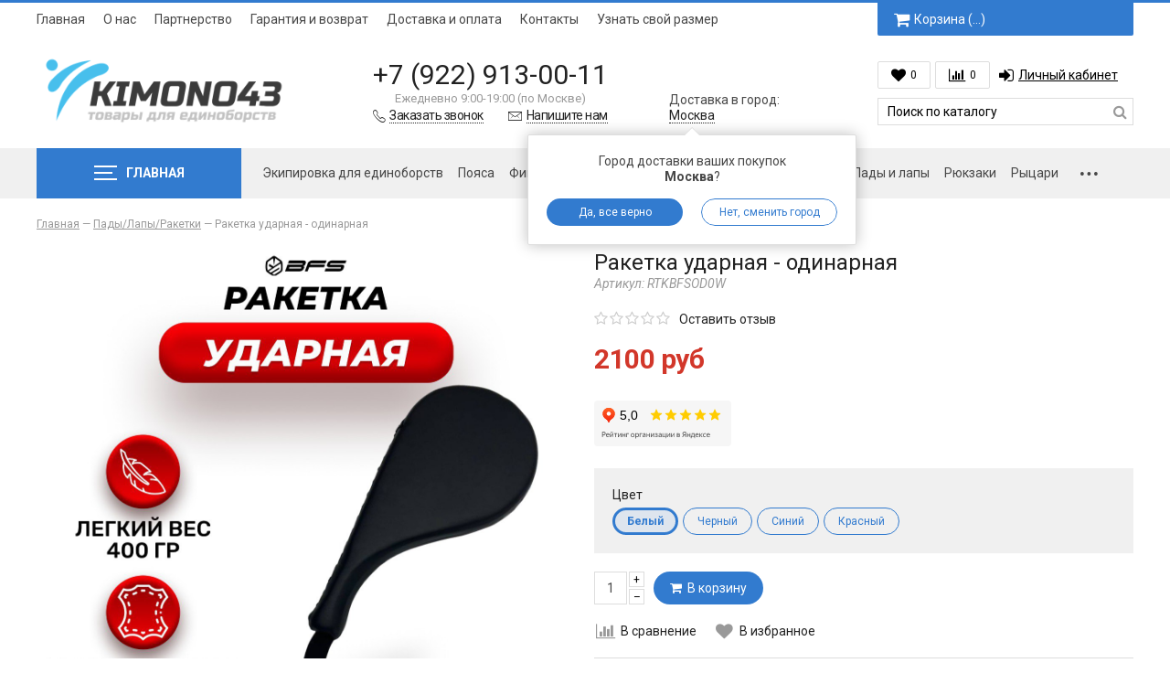

--- FILE ---
content_type: text/html; charset=utf-8
request_url: https://www.kimono43.ru/product/raketka-odinarnaya-udarnaya-2
body_size: 20799
content:
<!doctype html>
<html lang="ru">
<head><meta data-config="{&quot;product_id&quot;:356705477}" name="page-config" content="" /><meta data-config="{&quot;money_with_currency_format&quot;:{&quot;delimiter&quot;:&quot;&quot;,&quot;separator&quot;:&quot;.&quot;,&quot;format&quot;:&quot;%n\u0026nbsp;%u&quot;,&quot;unit&quot;:&quot;руб&quot;,&quot;show_price_without_cents&quot;:0},&quot;currency_code&quot;:&quot;RUR&quot;,&quot;currency_iso_code&quot;:&quot;RUB&quot;,&quot;default_currency&quot;:{&quot;title&quot;:&quot;Российский рубль&quot;,&quot;code&quot;:&quot;RUR&quot;,&quot;rate&quot;:1.0,&quot;format_string&quot;:&quot;%n\u0026nbsp;%u&quot;,&quot;unit&quot;:&quot;руб&quot;,&quot;price_separator&quot;:null,&quot;is_default&quot;:true,&quot;price_delimiter&quot;:null,&quot;show_price_with_delimiter&quot;:null,&quot;show_price_without_cents&quot;:null},&quot;facebook&quot;:{&quot;pixelActive&quot;:false,&quot;currency_code&quot;:&quot;RUB&quot;,&quot;use_variants&quot;:null},&quot;vk&quot;:{&quot;pixel_active&quot;:null,&quot;price_list_id&quot;:null},&quot;new_ya_metrika&quot;:true,&quot;ecommerce_data_container&quot;:&quot;dataLayer&quot;,&quot;common_js_version&quot;:null,&quot;vue_ui_version&quot;:null,&quot;feedback_captcha_enabled&quot;:&quot;1&quot;,&quot;account_id&quot;:216295,&quot;hide_items_out_of_stock&quot;:false,&quot;forbid_order_over_existing&quot;:false,&quot;minimum_items_price&quot;:null,&quot;enable_comparison&quot;:true,&quot;locale&quot;:&quot;ru&quot;,&quot;client_group&quot;:null,&quot;consent_to_personal_data&quot;:{&quot;active&quot;:false,&quot;obligatory&quot;:true,&quot;description&quot;:&quot;Настоящим подтверждаю, что я ознакомлен и согласен с условиями \u003ca href=&#39;/page/oferta&#39; target=&#39;blank&#39;\u003eоферты и политики конфиденциальности\u003c/a\u003e.&quot;},&quot;recaptcha_key&quot;:&quot;6LfXhUEmAAAAAOGNQm5_a2Ach-HWlFKD3Sq7vfFj&quot;,&quot;recaptcha_key_v3&quot;:&quot;6LcZi0EmAAAAAPNov8uGBKSHCvBArp9oO15qAhXa&quot;,&quot;yandex_captcha_key&quot;:&quot;ysc1_ec1ApqrRlTZTXotpTnO8PmXe2ISPHxsd9MO3y0rye822b9d2&quot;,&quot;checkout_float_order_content_block&quot;:false,&quot;available_products_characteristics_ids&quot;:null,&quot;sber_id_app_id&quot;:&quot;5b5a3c11-72e5-4871-8649-4cdbab3ba9a4&quot;,&quot;theme_generation&quot;:2,&quot;quick_checkout_captcha_enabled&quot;:false,&quot;max_order_lines_count&quot;:500,&quot;sber_bnpl_min_amount&quot;:1000,&quot;sber_bnpl_max_amount&quot;:150000,&quot;counter_settings&quot;:{&quot;data_layer_name&quot;:&quot;dataLayer&quot;,&quot;new_counters_setup&quot;:false,&quot;add_to_cart_event&quot;:true,&quot;remove_from_cart_event&quot;:true,&quot;add_to_wishlist_event&quot;:true},&quot;site_setting&quot;:{&quot;show_cart_button&quot;:true,&quot;show_service_button&quot;:false,&quot;show_marketplace_button&quot;:false,&quot;show_quick_checkout_button&quot;:false},&quot;warehouses&quot;:[],&quot;captcha_type&quot;:&quot;google&quot;,&quot;human_readable_urls&quot;:false}" name="shop-config" content="" /><meta name='js-evnvironment' content='production' /><meta name='default-locale' content='ru' /><meta name='insales-redefined-api-methods' content="[]" /><script src="/packs/js/shop_bundle-2b0004e7d539ecb78a46.js"></script><script type="text/javascript" src="https://static.insales-cdn.com/assets/static-versioned/v3.72/static/libs/lodash/4.17.21/lodash.min.js"></script>
<!--InsalesCounter -->
<script type="text/javascript">
(function() {
  if (typeof window.__insalesCounterId !== 'undefined') {
    return;
  }

  try {
    Object.defineProperty(window, '__insalesCounterId', {
      value: 216295,
      writable: true,
      configurable: true
    });
  } catch (e) {
    console.error('InsalesCounter: Failed to define property, using fallback:', e);
    window.__insalesCounterId = 216295;
  }

  if (typeof window.__insalesCounterId === 'undefined') {
    console.error('InsalesCounter: Failed to set counter ID');
    return;
  }

  let script = document.createElement('script');
  script.async = true;
  script.src = '/javascripts/insales_counter.js?7';
  let firstScript = document.getElementsByTagName('script')[0];
  firstScript.parentNode.insertBefore(script, firstScript);
})();
</script>
<!-- /InsalesCounter -->
      <script>gtmDataLayer = []; gtmDataLayer.push({
      'ecommerce': {
        'detail': {
          'products': [{"id":"356705477","name":"Ракетка ударная - одинарная","category":"Главная/Пады/Лапы/Ракетки","price":"2100.0"}]
         }
       }
    });</script>
      <!-- Google Tag Manager -->
      <script>(function(w,d,s,l,i){w[l]=w[l]||[];w[l].push({'gtm.start':
      new Date().getTime(),event:'gtm.js'});var f=d.getElementsByTagName(s)[0],
      j=d.createElement(s),dl=l!='dataLayer'?'&l='+l:'';j.async=true;j.src=
      'https://www.googletagmanager.com/gtm.js?id='+i+dl;f.parentNode.insertBefore(j,f);
      })(window,document,'script','gtmDataLayer','GTM-W5TSQM4');
      </script>
      <!-- End Google Tag Manager -->
    <script type="text/javascript">
      (function() {
          (function() { var widget_id = 'W7tI9S1b4y';var d=document;var w=window; var s = document.createElement('script');
  s.type = 'text/javascript'; s.async = true;
  s.src = '//code.jivosite.com/widget.js'; s.setAttribute('data-jv-id', widget_id); d.head.appendChild(s); })();

      })();
    </script>

	<meta charset="utf-8">
<meta name="yandex-verification" content="cf8eb3d7faab6286" />
<meta name="yandex-verification" content="717a18b54005f986" />
<meta http-equiv="X-UA-Compatible" content="IE=edge,chrome=1">
<meta name="robots" content="index,follow">
<meta name="description" content="Ракетка ударная - одинарная">
<meta name="keywords" content="Ракетка ударная - одинарная">
<meta name="viewport" content="width=device-width, initial-scale=1, maximum-scale=1">
<meta name="theme-color" content="#327bcf">
<meta name="format-detection" content="telephone=no">

<link href="https://static.insales-cdn.com/files/1/3624/3608104/original/favicon.ico" rel="icon" type="image/png" sizes="16x16">
<meta property="og:type" content="website">

		<link rel="canonical" href="https://www.kimono43.ru/product/raketka-odinarnaya-udarnaya-2">
		<meta property="og:url" content="https://www.kimono43.ru/product/raketka-odinarnaya-udarnaya-2">
		<meta property="og:title" content="Ракетка ударная - одинарная">
		<meta property="og:description" content="">
		<meta property="og:image" content="https://static.insales-cdn.com/images/products/1/5525/979096981/черная_1.jpg">
	

	<link href="https://static.insales-cdn.com/assets/1/1774/1074926/1751534490/fonts.css" rel="stylesheet">
	<link href="https://static.insales-cdn.com/assets/1/1774/1074926/1751534490/plugins.css" rel="stylesheet">
	<link href="https://static.insales-cdn.com/assets/1/1774/1074926/1751534490/main.css" rel="stylesheet">

	<title>Ракетка ударная - одинарная</title>
  <style>
       input[type="search"]::-webkit-input-placeholder {
    color: black;
   } 
   input[type="search"]::-moz-placeholder {
    color: black;
   }
  </style>
<meta name='product-id' content='356705477' />
</head>
<body class="template-product" onClick="">
	<span class="js-site-loader site-loader"></span>
	<div class="body">
		<div class="container">
			


<div class="bar visible-sm visible-xs clearfix">
	<div class="pull-left">
		<a href="/" class="hidden-sm"><i class="fa fa-home fa-lg"></i></a><a href="#menu" class="winbox" data-window="menu"><i class="fa fa-bars fa-lg"></i> Каталог</a>
	</div>
	<div class="pull-right">
		<form action="/search" method="get" class="search js-search"><div class="search-place"><input type="search" name="q" value="" class="input" placeholder="Поиск по каталогу"/><button type="submit"><i class="fa fa-search fa-lg"></i></button></div><div class="search-mobile"><span class="js-search-toggle"><i class="fa fa-search fa-fw"></i><i class="ion ion-ios-close-empty"></i></span></div></form><a href="/cart_items" title="Корзина"><i class="fa fa-shopping-cart"></i><span class="cart-total_price">&hellip;</span></a>
	</div>
</div>

<div class="top visible-lg visible-md">
	<ul class="menu menu-hidden">
		
			<li class="js-menu-item menu-item-1"><a href="/" class="item">Главная</a></li>
		
			<li class="js-menu-item menu-item-2"><a href="/page/o-nas" class="item">О нас</a></li>
		
			<li class="js-menu-item menu-item-3"><a href="/page/partnerstvo" class="item">Партнерство</a></li>
		
			<li class="js-menu-item menu-item-4"><a href="/page/garantiya-i-vozvrat" class="item">Гарантия и возврат</a></li>
		
			<li class="js-menu-item menu-item-5"><a href="/page/delivery" class="item">Доставка и оплата</a></li>
		
			<li class="js-menu-item menu-item-6"><a href="/page/contacts/" class="item">Контакты</a></li>
		
			<li class="js-menu-item menu-item-7"><a href="/page/size" class="item">Узнать свой размер</a></li>
		
		<li class="menu-item-more hidden">
			<span class="js-menu-more menu-more">Еще<i class="ion-ios-arrow-right" aria-hidden="true"></i></span>
			<div class="menu-sub">
				<div class="menu-sub-content">
					<ul></ul>
				</div>
			</div>
		</li>
	</ul>
	<div class="header-cart cart-count">
		<a href="/cart_items" title="Корзина" class="button button-medium"><i class="fa fa-shopping-cart fa-lg"></i>Корзина (<span class="js-cart-count-full">&hellip;</span>)</a>
		
			<a href="/cart_items" title="Корзина" class="button-fixed"><i class="fa fa-shopping-cart fa-lg"></i><span class="js-cart-count-short">&hellip;</span></a>
			<div class="header-icons-item-popup">
				<div class="header-icons-item-popup-content js-popup-cart"></div>
			</div>
		
	</div>
</div>
<div class="header">
	<div class="header-table">
		<div class="row">
			<div class="col-lg-12">
				<table>
					<tr>
						<td class="col1">
							
							<div class="logo"><a href="/"><img src="https://static.insales-cdn.com/files/1/2516/6318548/original/logo_naklon_kimono43-feed.png" alt="KIMONO43"></a></div>
						</td>
						<td class="col2 text-center">
							<div class="contacts">
								<p class="phone js-geo-phone"><a href="tel:+7(922)913-00-11">+7 (922) 913-00-11</a></p>
								
								<div class="phone-time"><p>Ежедневно 9:00-19:00 (по Москве)</p></div>
								<p class="phone-text clearfix">
									<a href="#callback" class="winbox pull-left link-alt" data-window="callback"><i class="ion-ios-telephone-outline"></i><span>Заказать звонок</span></a>
									<a href="#feedback" class="winbox pull-right link-alt" data-window="feedback"><i class="ion-ios-email-outline"></i><span>Напишите нам</span></a>
								</p>
							</div>
						</td>
						<td class="col2 col2-bottom hidden-xs">
							
								<div class="geo-city-header">
									<div class="geo-city js-geo-city">Доставка в:<br>&hellip;</div>
									
										<div id="minigeo" class="minigeo header-icons-item-popup js-minigeo">
											<div class="header-icons-item-popup-content">
												<p><span class="js-geo-city-popup">Город доставки ваших покупок<br><strong>&hellip;</strong>?</span></p>
												<div class="row">
													<div class="col-xs-6">
														<button class="button button-block js-minigeo-toggle">Да, все верно</button>
													</div>
													<div class="col-xs-6">
														<button class="button button-block button-bordered winbox" data-window="geo|geoCity">Нет, сменить город</button>
													</div>
												</div>
											</div>
										</div>
									
								</div>
							
						</td>
						
							<td class="col3 hidden-sm hidden-xs">
								<div class="header-icons">
									<div class="header-icons-item">
										<a href="/page/wishlist" title="Избранное" class="button button-empty"><i class="fa fa-heart fa-lg"></i><span class="wishlist-count">0</span></a>
										<div class="header-icons-item-popup">
											<div class="header-icons-item-popup-content js-popup-wishlist"></div>
										</div>
									</div>
									
										<div class="header-icons-item">
											<a href="/compares" title="Сравнение" class="button button-empty"><i class="fa fa-bar-chart fa-lg"></i><span class="compare-count">0</span></a>
											<div class="header-icons-item-popup">
												<div class="header-icons-item-popup-content js-popup-compares"></div>
											</div>
										</div>
									
									<div class="header-icons-item menu-login"><ul><li><a href="/client_account/login" class="winbox item" data-window="login|auth" style="color:black"><i class="fa fa-sign-in fa-lg"></i>Личный кабинет</a></li></ul></div>
								</div>
								<form action="/search" method="get" class="search">
									<input type="search" name="q" value="" class="input" placeholder="Поиск по каталогу"/>
									<button type="submit"><i class="fa fa-search fa-lg"></i></button>
									<div class="search-variants"></div>
								</form>
							</td>
						
					</tr>
				</table>
			</div>
		</div>
	</div>
	
		
	
	<div class="navigator navigator-vertical navigator-light visible-lg visible-md nav-hidden">
		<ul class="navigator-ul-left">
			<li class="navigator-li-collections">
				<a href="/collection/all"><span><i class="hamburger"><i></i></i>Главная</span></a>
				<div class="navigator-li-sub">
					
						<div class="navigator-li-sub-item">
							<a href="/collection/kimono" class="js-item-title js-item-vertical item-collection item-kimono" data-handle="kimono">Экипировка для единоборств<i class="ion-ios-arrow-right" aria-hidden="true"></i></a>
						</div>
						
							<div class="navigator-li-sub-sub navigator-li-sub-sub--kimono">
								<div class="navigator-li-sub-sub-data">
									<div class="row">
										
										<div class="col-sm-4">
											
												<p class="level-1"><a href="/collection/kyokushinkai" class="js-item-title item-collection item-kyokushinkai" data-handle="kyokushinkai">Kyokushinkai</a></p>
												
											
												<p class="level-1"><a href="/collection/kyokushin-kan" class="js-item-title item-collection item-kyokushin-kan" data-handle="kyokushin-kan">Kyokushin Kan</a></p>
												
											
												<p class="level-1"><a href="/collection/shinkyokushinkai" class="js-item-title item-collection item-shinkyokushinkai" data-handle="shinkyokushinkai">Shinkyokushinkai</a></p>
												
											
										</div>
										<div class="col-sm-4">
											
												<p class="level-1"><a href="/collection/ashihara-karate" class="js-item-title item-collection item-ashihara-karate" data-handle="ashihara-karate">Ashihara-karate</a></p>
												
											
												<p class="level-1"><a href="/collection/karate" class="js-item-title item-collection item-karate" data-handle="karate">Karate</a></p>
												
											
												<p class="level-1"><a href="/collection/kudo" class="js-item-title item-collection item-kudo" data-handle="kudo">Kudo</a></p>
												
											
										</div>
										<div class="col-sm-4">
											
												<p class="level-1"><a href="/collection/kyokushin-profi" class="js-item-title item-collection item-kyokushin-profi" data-handle="kyokushin-profi">Kyokushin PROFI</a></p>
												
											
												<p class="level-1"><a href="/collection/rukopashnyy-boy" class="js-item-title item-collection item-rukopashnyy-boy" data-handle="rukopashnyy-boy">Рукопашный бой</a></p>
												
											
												<p class="level-1"><a href="/collection/sambo" class="js-item-title item-collection item-sambo" data-handle="sambo">Самбо</a></p>
												
											
										</div>
									</div>
								</div>
							</div>
						
					
						<div class="navigator-li-sub-item">
							<a href="/collection/poyasa" class="js-item-title js-item-vertical item-collection item-poyasa" data-handle="poyasa">Пояса</a>
						</div>
						
					
						<div class="navigator-li-sub-item">
							<a href="/collection/fiksatory-na-poyasa" class="js-item-title js-item-vertical item-collection item-fiksatory-na-poyasa" data-handle="fiksatory-na-poyasa">Фиксаторы на пояса</a>
						</div>
						
					
						<div class="navigator-li-sub-item">
							<a href="/collection/perchatki" class="js-item-title js-item-vertical item-collection item-perchatki" data-handle="perchatki">Перчатки</a>
						</div>
						
					
						<div class="navigator-li-sub-item">
							<a href="/collection/shlema-2" class="js-item-title js-item-vertical item-collection item-shlema-2" data-handle="shlema-2">Шлемы</a>
						</div>
						
					
						<div class="navigator-li-sub-item">
							<a href="/collection/zaschita" class="js-item-title js-item-vertical item-collection item-zaschita" data-handle="zaschita">Защита</a>
						</div>
						
					
						<div class="navigator-li-sub-item">
							<a href="/collection/sumki-ryukzaki" class="js-item-title js-item-vertical item-collection item-sumki-ryukzaki" data-handle="sumki-ryukzaki">Сумки / Рюкзаки</a>
						</div>
						
					
						<div class="navigator-li-sub-item">
							<a href="/collection/pady" class="js-item-title js-item-vertical item-collection item-pady" data-handle="pady">Макивары</a>
						</div>
						
					
						<div class="navigator-li-sub-item">
							<a href="/collection/rytsari" class="js-item-title js-item-vertical item-collection item-rytsari" data-handle="rytsari">Рыцари</a>
						</div>
						
					
						<div class="navigator-li-sub-item">
							<a href="/collection/pady-i-lapy" class="js-item-title js-item-vertical item-collection item-pady-i-lapy" data-handle="pady-i-lapy">Пады/Лапы/Ракетки</a>
						</div>
						
					
						<div class="navigator-li-sub-item">
							<a href="/collection/meshki" class="js-item-title js-item-vertical item-collection item-meshki" data-handle="meshki">Мешки боксерские</a>
						</div>
						
					
						<div class="navigator-li-sub-item">
							<a href="/collection/suveniry" class="js-item-title js-item-vertical item-collection item-suveniry" data-handle="suveniry">Шевроны, нашивки</a>
						</div>
						
					
						<div class="navigator-li-sub-item">
							<a href="/collection/odezhda" class="js-item-title js-item-vertical item-collection item-odezhda" data-handle="odezhda">Одежда (Футболки, Толстовки)</a>
						</div>
						
					
						<div class="navigator-li-sub-item">
							<a href="/collection/sudeyskie-nabory" class="js-item-title js-item-vertical item-collection item-sudeyskie-nabory" data-handle="sudeyskie-nabory">Судейские наборы</a>
						</div>
						
					
						<div class="navigator-li-sub-item">
							<a href="/collection/utyazheliteli" class="js-item-title js-item-vertical item-collection item-utyazheliteli" data-handle="utyazheliteli">Медицинболы</a>
						</div>
						
					
						<div class="navigator-li-sub-item">
							<a href="/collection/meditsina" class="js-item-title js-item-vertical item-collection item-meditsina" data-handle="meditsina">Медицина</a>
						</div>
						
					
						<div class="navigator-li-sub-item">
							<a href="/collection/trenirovochnyy-inventar" class="js-item-title js-item-vertical item-collection item-trenirovochnyy-inventar" data-handle="trenirovochnyy-inventar">Тренировочный инвентарь</a>
						</div>
						
					
						<div class="navigator-li-sub-item">
							<a href="/collection/aksessuary" class="js-item-title js-item-vertical item-collection item-aksessuary" data-handle="aksessuary">Аксессуары/сертификаты</a>
						</div>
						
					
						<div class="navigator-li-sub-item">
							<a href="/collection/tatami-maty-stenovye-protektory" class="js-item-title js-item-vertical item-collection item-tatami-maty-stenovye-protektory" data-handle="tatami-maty-stenovye-protektory">Татами, Маты, Стеновые протекторы</a>
						</div>
						
					
				</div>
			</li>
			<li class="navigator-li-menu nav-hidden">
				<a href="/collection/kimono" class="js-nav-item nav-item-1 item item-collection item-kimono"><span class="item-icon"></span>Экипировка для единоборств</a><a href="/collection/poyasa" class="js-nav-item nav-item-2 item item-collection item-poyasa"><span class="item-icon"></span>Пояса</a><a href="/collection/fiksatory-na-poyasa" class="js-nav-item nav-item-3 item item-collection item-fiksatory-na-poyasa"><span class="item-icon"></span>Фиксатор</a><a href="/collection/shlema-2" class="js-nav-item nav-item-4 item item-collection item-shlema-2"><span class="item-icon"></span>Шлемы</a><a href="/collection/perchatki" class="js-nav-item nav-item-5 item item-collection item-perchatki"><span class="item-icon"></span>Перчатки</a><a href="/collection/zaschita" class="js-nav-item nav-item-6 item item-collection item-zaschita"><span class="item-icon"></span>Защита</a><a href="/collection/pady" class="js-nav-item nav-item-7 item item-collection item-pady"><span class="item-icon"></span>Макивары</a><a href="/collection/pady-i-lapy" class="js-nav-item nav-item-8 item item-collection item-pady-i-lapy"><span class="item-icon"></span>Пады и лапы</a><a href="/collection/sumki-ryukzaki" class="js-nav-item nav-item-9 item item-collection item-sumki-ryukzaki"><span class="item-icon"></span>Рюкзаки</a><a href="/collection/rytsari" class="js-nav-item nav-item-10 item item-collection item-rytsari"><span class="item-icon"></span>Рыцари</a><a href="/collection/meshki" class="js-nav-item nav-item-11 item item-collection item-meshki"><span class="item-icon"></span>Мешки</a><a href="/collection/utyazheliteli" class="js-nav-item nav-item-12 item item-collection item-utyazheliteli"><span class="item-icon"></span>Медболы</a><a href="/collection/suveniry" class="js-nav-item nav-item-13 item item-collection item-suveniry"><span class="item-icon"></span>Шевроны, нашивки</a><a href="/collection/odezhda" class="js-nav-item nav-item-14 item item-collection item-odezhda"><span class="item-icon"></span>Футболки/Толстовки</a><div class="nav-item-more hidden"><span class="js-nav-more nav-more"><i class="ion-ios-more" aria-hidden="true"></i></span><div class="nav-more-sub"><div class="nav-more-sub-content"></div></div></div>
			</li>
		</ul>
	</div>

	
	
	<div class="navigator-mob hidden" hidden>
	<ul>
		
			
			
				
					<li>
						<a href="/collection/kimono" class="js-item-title item-collection item-kimono" data-handle="kimono">Экипировка для единоборств</a>
						
							<span class="js-sub-toggle sub-toggle"><i class="ion ion-ios-plus-empty"></i></span>
							<div class="js-sub-compact sub">
								<div class="sub-data sub-data-4">
									<div class="row">
										<div class="col-xs-12">
											
												<span class="sub-item">
													
														<a href="/collection/kyokushinkai" class="js-item-title" data-handle="kyokushinkai">Kyokushinkai</a>
													
												</span>
											
												<span class="sub-item">
													
														<a href="/collection/kyokushin-kan" class="js-item-title" data-handle="kyokushin-kan">Kyokushin Kan</a>
													
												</span>
											
												<span class="sub-item">
													
														<a href="/collection/shinkyokushinkai" class="js-item-title" data-handle="shinkyokushinkai">Shinkyokushinkai</a>
													
												</span>
											
												<span class="sub-item">
													
														<a href="/collection/ashihara-karate" class="js-item-title" data-handle="ashihara-karate">Ashihara-karate</a>
													
												</span>
											
												<span class="sub-item">
													
														<a href="/collection/karate" class="js-item-title" data-handle="karate">Karate</a>
													
												</span>
											
												<span class="sub-item">
													
														<a href="/collection/kudo" class="js-item-title" data-handle="kudo">Kudo</a>
													
												</span>
											
												<span class="sub-item">
													
														<a href="/collection/kyokushin-profi" class="js-item-title" data-handle="kyokushin-profi">Kyokushin PROFI</a>
													
												</span>
											
												<span class="sub-item">
													
														<a href="/collection/rukopashnyy-boy" class="js-item-title" data-handle="rukopashnyy-boy">Рукопашный бой</a>
													
												</span>
											
												<span class="sub-item">
													
														<a href="/collection/sambo" class="js-item-title" data-handle="sambo">Самбо</a>
													
												</span>
											
										</div>
									</div>
								</div>
							</div>
						
					</li>
				
					<li>
						<a href="/collection/poyasa" class="js-item-title item-collection item-poyasa" data-handle="poyasa">Пояса</a>
						
					</li>
				
					<li>
						<a href="/collection/fiksatory-na-poyasa" class="js-item-title item-collection item-fiksatory-na-poyasa" data-handle="fiksatory-na-poyasa">Фиксаторы на пояса</a>
						
					</li>
				
					<li>
						<a href="/collection/perchatki" class="js-item-title item-collection item-perchatki" data-handle="perchatki">Перчатки</a>
						
					</li>
				
					<li>
						<a href="/collection/shlema-2" class="js-item-title item-collection item-shlema-2" data-handle="shlema-2">Шлемы</a>
						
					</li>
				
					<li>
						<a href="/collection/zaschita" class="js-item-title item-collection item-zaschita" data-handle="zaschita">Защита</a>
						
					</li>
				
					<li>
						<a href="/collection/sumki-ryukzaki" class="js-item-title item-collection item-sumki-ryukzaki" data-handle="sumki-ryukzaki">Сумки / Рюкзаки</a>
						
					</li>
				
					<li>
						<a href="/collection/pady" class="js-item-title item-collection item-pady" data-handle="pady">Макивары</a>
						
					</li>
				
					<li>
						<a href="/collection/rytsari" class="js-item-title item-collection item-rytsari" data-handle="rytsari">Рыцари</a>
						
					</li>
				
					<li>
						<a href="/collection/pady-i-lapy" class="js-item-title item-collection item-pady-i-lapy" data-handle="pady-i-lapy">Пады/Лапы/Ракетки</a>
						
					</li>
				
					<li>
						<a href="/collection/meshki" class="js-item-title item-collection item-meshki" data-handle="meshki">Мешки боксерские</a>
						
					</li>
				
					<li>
						<a href="/collection/suveniry" class="js-item-title item-collection item-suveniry" data-handle="suveniry">Шевроны, нашивки</a>
						
					</li>
				
					<li>
						<a href="/collection/odezhda" class="js-item-title item-collection item-odezhda" data-handle="odezhda">Одежда (Футболки, Толстовки)</a>
						
					</li>
				
					<li>
						<a href="/collection/sudeyskie-nabory" class="js-item-title item-collection item-sudeyskie-nabory" data-handle="sudeyskie-nabory">Судейские наборы</a>
						
					</li>
				
					<li>
						<a href="/collection/utyazheliteli" class="js-item-title item-collection item-utyazheliteli" data-handle="utyazheliteli">Медицинболы</a>
						
					</li>
				
					<li>
						<a href="/collection/meditsina" class="js-item-title item-collection item-meditsina" data-handle="meditsina">Медицина</a>
						
					</li>
				
					<li>
						<a href="/collection/trenirovochnyy-inventar" class="js-item-title item-collection item-trenirovochnyy-inventar" data-handle="trenirovochnyy-inventar">Тренировочный инвентарь</a>
						
					</li>
				
					<li>
						<a href="/collection/aksessuary" class="js-item-title item-collection item-aksessuary" data-handle="aksessuary">Аксессуары/сертификаты</a>
						
					</li>
				
					<li>
						<a href="/collection/tatami-maty-stenovye-protektory" class="js-item-title item-collection item-tatami-maty-stenovye-protektory" data-handle="tatami-maty-stenovye-protektory">Татами, Маты, Стеновые протекторы</a>
						
					</li>
				
				
			
		
	</ul>
</div>
</div>
<!--<div><table style="margin-left: auto; margin-right: auto; padding: 10px; padding-left: 5px" cellspacing="5" cellpadding="5" bgcolor="#cccccc" font-family: 'Roboto';>
<tbody>
<tr>
<td><span style="color: #373737;">В связи с большим количеством заказов, время изготовления может составлять 14 дней. Пожалуйста, уточняйте сроки до оплаты. Перед новогодними праздниками транспортные компании перегружены, все заказы (если товара нет в наличии) принятые после 24 декабря, будут отправлены после 7 января. Спасибо за понимание, мы делаем все возможное, чтобы не обидеть ни одного клиента. С наступающими праздниками! Дорогие друзья, все заказы будут выполнены и отправлены, не переживайте!</span></td>
</tr>
</tbody>
</table>
</div>-->
			
				<div class="row row-content">
					
					
					
					
						
							<div class="col-xs-12 content content-full">
								<div itemscope itemtype="http://schema.org/Product">
	<div class="product-page">
		<div class="text">
			

<div class="bread">
	
			<span itemscope itemtype="http://schema.org/BreadcrumbList"><a href="/" itemprop="url"><span itemprop="name">Главная</span></a></span> — <span itemscope itemtype="http://schema.org/BreadcrumbList"><a href="/collection/pady-i-lapy" itemprop="url"><span itemprop="name" data-handle="pady-i-lapy" class="js-bread-title">Пады/Лапы/Ракетки</span></a></span> — <span itemscope itemtype="http://schema.org/BreadcrumbList"><span itemprop="name">Ракетка ударная - одинарная</span></span>
		
</div>
		</div>
		<div class="js-product-page-data">
			<div class="row">
				
				<div class="col-md-6 col-sm-12 col-xs-12 product-image">
					<meta itemprop="image" content="https://static.insales-cdn.com/images/products/1/5525/979096981/черная_1.jpg">
					<div class="product-image-place">
						<div class="product-bages"></div>
						<div class="product-image-fix"><a href="https://static.insales-cdn.com/images/products/1/5525/979096981/черная_1.jpg" class="product-large-image MagicZoom" id="product-large-image-356705477" title=""><img src="https://static.insales-cdn.com/images/products/1/5525/979096981/черная_1.jpg" alt="Пады/Лапы/Ракетки Ракетка ударная - одинарная черная_1.jpg"></a></div>
					</div>
					
						<div class="product-images-list clearfix">
							<div class="product-images-item"><a href="https://static.insales-cdn.com/images/products/1/5525/979096981/черная_1.jpg" data-zoom-index="0" data-zoom-id="product-large-image-356705477" data-image="https://static.insales-cdn.com/images/products/1/5525/979096981/черная_1.jpg" style="background-image:url(https://static.insales-cdn.com/images/products/1/5525/979096981/thumb_черная_1.jpg);" class="js-varaint-image" title=" "></a></div><div class="product-images-item"><a href="https://static.insales-cdn.com/images/products/1/5499/979096955/белая_11.jpg" data-zoom-index="1" data-zoom-id="product-large-image-356705477" data-image="https://static.insales-cdn.com/images/products/1/5499/979096955/белая_11.jpg" style="background-image:url(https://static.insales-cdn.com/images/products/1/5499/979096955/thumb_белая_11.jpg);" class="js-varaint-image" title=" "></a></div><div class="product-images-item"><a href="https://static.insales-cdn.com/images/products/1/4929/733655873/13.jpg" data-zoom-index="2" data-zoom-id="product-large-image-356705477" data-image="https://static.insales-cdn.com/images/products/1/4929/733655873/13.jpg" style="background-image:url(https://static.insales-cdn.com/images/products/1/4929/733655873/thumb_13.jpg);" class="js-varaint-image" title=" "></a></div><div class="product-images-item"><a href="https://static.insales-cdn.com/images/products/1/1317/979100965/синяя.jpg" data-zoom-index="3" data-zoom-id="product-large-image-356705477" data-image="https://static.insales-cdn.com/images/products/1/1317/979100965/синяя.jpg" style="background-image:url(https://static.insales-cdn.com/images/products/1/1317/979100965/thumb_синяя.jpg);" class="js-varaint-image" title=" "></a></div><div class="product-images-item"><a href="https://static.insales-cdn.com/images/products/1/7403/979098859/красная.jpg" data-zoom-index="4" data-zoom-id="product-large-image-356705477" data-image="https://static.insales-cdn.com/images/products/1/7403/979098859/красная.jpg" style="background-image:url(https://static.insales-cdn.com/images/products/1/7403/979098859/thumb_красная.jpg);" class="js-varaint-image" title=" "></a></div><div class="product-images-item"><a href="https://static.insales-cdn.com/images/products/1/1312/979100960/белая_.jpg" data-zoom-index="5" data-zoom-id="product-large-image-356705477" data-image="https://static.insales-cdn.com/images/products/1/1312/979100960/белая_.jpg" style="background-image:url(https://static.insales-cdn.com/images/products/1/1312/979100960/thumb_белая_.jpg);" class="js-varaint-image" title=" "></a></div><div class="product-images-item"><a href="https://static.insales-cdn.com/images/products/1/4928/733655872/10.jpg" data-zoom-index="6" data-zoom-id="product-large-image-356705477" data-image="https://static.insales-cdn.com/images/products/1/4928/733655872/10.jpg" style="background-image:url(https://static.insales-cdn.com/images/products/1/4928/733655872/thumb_10.jpg);" class="js-varaint-image" title=" "></a></div><div class="product-images-item"><a href="https://static.insales-cdn.com/images/products/1/4925/733655869/07.jpg" data-zoom-index="7" data-zoom-id="product-large-image-356705477" data-image="https://static.insales-cdn.com/images/products/1/4925/733655869/07.jpg" style="background-image:url(https://static.insales-cdn.com/images/products/1/4925/733655869/thumb_07.jpg);" class="js-varaint-image" title=" "></a></div><div class="product-images-item"><a href="https://static.insales-cdn.com/images/products/1/4926/733655870/08.jpg" data-zoom-index="8" data-zoom-id="product-large-image-356705477" data-image="https://static.insales-cdn.com/images/products/1/4926/733655870/08.jpg" style="background-image:url(https://static.insales-cdn.com/images/products/1/4926/733655870/thumb_08.jpg);" class="js-varaint-image" title=" "></a></div><div class="product-images-item"><a href="https://static.insales-cdn.com/images/products/1/4927/733655871/09.jpg" data-zoom-index="9" data-zoom-id="product-large-image-356705477" data-image="https://static.insales-cdn.com/images/products/1/4927/733655871/09.jpg" style="background-image:url(https://static.insales-cdn.com/images/products/1/4927/733655871/thumb_09.jpg);" class="js-varaint-image" title=" "></a></div>
							
						</div>
					
				</div>
				<div class="col-md-6 col-sm-12 col-xs-12 product-info">
					
					
					
					
					<div class="row">
						<div class="col-xs-12">
							<div class="text">
								<h1 itemprop="name">Ракетка ударная - одинарная</h1>
								
								
								
									<p class="product-sku">Артикул: <span itemprop="sku">RTKBFSOD0W</span></p>
									
								
							</div>
						</div>
						
					</div>
					
						<div class="product-rating">
							<a href="/product/raketka-odinarnaya-udarnaya-2#review_form" class="review-rating js-rating-link" data-object="review-form-place"><i class="fa fa-star-o"></i><i class="fa fa-star-o"></i><i class="fa fa-star-o"></i><i class="fa fa-star-o"></i><i class="fa fa-star-o"></i></a><a href="/product/raketka-odinarnaya-udarnaya-2#review_form" class="rating-link link-alt js-rating-link" data-object="review-form-place">Оставить отзыв</a>
						</div>
					
					
					
					<div itemprop="offers" itemscope itemtype="http://schema.org/Offer">
						<meta itemprop="price" content="2100.0"/>
						<meta itemprop="priceCurrency" content="RUB"/>
						<link itemprop="availability" href="http://schema.org/InStock"/>
						<div class="product-page-prices product-page-prices--available">
							
								
									<p class="product-price"><span class="product-price-sale" id="price-field">2100&nbsp;руб</span><span class="product-price-old" id="old-price-field"></span></p>
									
										<div class="product-quantity">
											<!--<p class="product-variant-quantity"><span>Остаток: <span class="js-product-variant-quantity" data-type="show">много</span></span></p>-->
                                          <br><p><iframe src="https://yandex.ru/sprav/widget/rating-badge/135596669161" width="150" height="50" frameborder="0"></iframe></p>
										</div>
									
								
							
						</div>
						<div class="product-page-prices--notavailable hidden">
							<p class="product-price product-price-soldout">Распродано</p>
						</div>
						<form action="/cart_items" method="post" class="product-form">
							<fieldset>
								
									
									<div class="product-variant">
										<select name="variant_id" id="variant-select" class="hidden">
											
												<option value="602974558" selected data-variant-image="https://static.insales-cdn.com/images/products/1/1312/979100960/белая_.jpg" class="js-variant-option js-variant-option-602974558">Белый</option>
											
												<option value="804984431" data-variant-image="https://static.insales-cdn.com/images/products/1/4929/733655873/13.jpg" class="js-variant-option js-variant-option-804984431">Черный</option>
											
												<option value="804984432" data-variant-image="https://static.insales-cdn.com/images/products/1/1317/979100965/синяя.jpg" class="js-variant-option js-variant-option-804984432">Синий</option>
											
												<option value="804984433" data-variant-image="https://static.insales-cdn.com/images/products/1/7403/979098859/красная.jpg" class="js-variant-option js-variant-option-804984433">Красный</option>
											
										</select>
									</div>
								
								<div class="product-available-true">
									<div class="cart-item-quantity">
										<input type="number" name="quantity" min="1" max="999" step="1" value="1" class="input-medium cart-item-quantity-input-356705477">
										<button type="button" class="button-empty js-cart-item-count cart-item-count cart-item-count-plus" data-id="356705477" data-action="plus">+</button>
										<button type="button" class="button-empty js-cart-item-count cart-item-count cart-item-count-minus" data-id="356705477" data-action="minus">–</button>
									</div><button type="submit" class="cart-add button-medium" data-product-id="356705477" data-variant-title=""><i class="fa fa-shopping-cart"></i>&nbsp;&nbsp;В корзину</button>
								</div>
								<div class="product-available-false hidden">
									<button class="button-medium button-grey" disabled="disabled">Нет в наличии</button><button class="button button-medium button-bordered winbox" data-window="quickorder|request" data-product-title="Ракетка ударная - одинарная" data-product-url="https://www.kimono43.ru/product/raketka-odinarnaya-udarnaya-2" data-variant-id="602974558" data-variant-price="2100.0" data-variant-image="https://static.insales-cdn.com/images/products/1/5525/979096981/черная_1.jpg" data-product-id="356705477"><i class="fa fa-paper-plane-o fa-fw fa-lg"></i>Заявка на товар</button>
								</div>
							</fieldset>
						</form>
					</div>
					<div class="product-addons">
						<p><a href="/compares" title="В сравнение" class="compare-add compare-item-356705477" data-product-id="356705477"><i class="fa fa-bar-chart fa-fw fa-lg"></i><span>В сравнение</span></a></p>
						<p><a href="/page/wishlist" title="В избранное" class="wishlist-add wishlist-item-356705477" data-product-id="356705477"><i class="fa fa-heart fa-fw fa-lg"></i><span>В избранное</span></a></p>
					</div>
					
					
					
						<div class="geo-mini js-geo-mini"></div>
					
					<div class="product-share">
	<script type="text/javascript" src="//yastatic.net/es5-shims/0.0.2/es5-shims.min.js" charset="utf-8"></script>
	<script type="text/javascript" src="//yastatic.net/share2/share.js" charset="utf-8"></script>
	<div class="ya-share2" data-services="vkontakte,facebook,odnoklassniki,twitter" data-counter=""></div>
</div>
					<div class="product-page-url">
						<div class="hr"></div>
						<a href="/product/raketka-odinarnaya-udarnaya-2" class="link-alt link-underline">Подробнее</a>
					</div>
				</div>
			</div>
			<!--noindex--><div class="hidden product356705477data" hidden>{"image":"https://static.insales-cdn.com/images/products/1/5525/979096981/large_черная_1.jpg","title":"Ракетка ударная - одинарная"}</div>
			<div class="hidden product356705477json" hidden>{&quot;id&quot;:356705477,&quot;url&quot;:&quot;/product/raketka-odinarnaya-udarnaya-2&quot;,&quot;title&quot;:&quot;Ракетка ударная - одинарная&quot;,&quot;short_description&quot;:null,&quot;available&quot;:true,&quot;unit&quot;:&quot;pce&quot;,&quot;permalink&quot;:&quot;raketka-odinarnaya-udarnaya-2&quot;,&quot;images&quot;:[{&quot;id&quot;:979096981,&quot;product_id&quot;:356705477,&quot;external_id&quot;:null,&quot;position&quot;:1,&quot;created_at&quot;:&quot;2025-02-26T10:38:51.000+03:00&quot;,&quot;image_processing&quot;:false,&quot;title&quot;:null,&quot;url&quot;:&quot;https://static.insales-cdn.com/images/products/1/5525/979096981/thumb_черная_1.jpg&quot;,&quot;original_url&quot;:&quot;https://static.insales-cdn.com/images/products/1/5525/979096981/черная_1.jpg&quot;,&quot;medium_url&quot;:&quot;https://static.insales-cdn.com/images/products/1/5525/979096981/medium_черная_1.jpg&quot;,&quot;small_url&quot;:&quot;https://static.insales-cdn.com/images/products/1/5525/979096981/micro_черная_1.jpg&quot;,&quot;thumb_url&quot;:&quot;https://static.insales-cdn.com/images/products/1/5525/979096981/thumb_черная_1.jpg&quot;,&quot;compact_url&quot;:&quot;https://static.insales-cdn.com/images/products/1/5525/979096981/compact_черная_1.jpg&quot;,&quot;large_url&quot;:&quot;https://static.insales-cdn.com/images/products/1/5525/979096981/large_черная_1.jpg&quot;,&quot;filename&quot;:&quot;черная_1.jpg&quot;,&quot;image_content_type&quot;:&quot;image/jpeg&quot;},{&quot;id&quot;:979096955,&quot;product_id&quot;:356705477,&quot;external_id&quot;:null,&quot;position&quot;:2,&quot;created_at&quot;:&quot;2025-02-26T10:38:50.000+03:00&quot;,&quot;image_processing&quot;:false,&quot;title&quot;:null,&quot;url&quot;:&quot;https://static.insales-cdn.com/images/products/1/5499/979096955/thumb_белая_11.jpg&quot;,&quot;original_url&quot;:&quot;https://static.insales-cdn.com/images/products/1/5499/979096955/белая_11.jpg&quot;,&quot;medium_url&quot;:&quot;https://static.insales-cdn.com/images/products/1/5499/979096955/medium_белая_11.jpg&quot;,&quot;small_url&quot;:&quot;https://static.insales-cdn.com/images/products/1/5499/979096955/micro_белая_11.jpg&quot;,&quot;thumb_url&quot;:&quot;https://static.insales-cdn.com/images/products/1/5499/979096955/thumb_белая_11.jpg&quot;,&quot;compact_url&quot;:&quot;https://static.insales-cdn.com/images/products/1/5499/979096955/compact_белая_11.jpg&quot;,&quot;large_url&quot;:&quot;https://static.insales-cdn.com/images/products/1/5499/979096955/large_белая_11.jpg&quot;,&quot;filename&quot;:&quot;белая_11.jpg&quot;,&quot;image_content_type&quot;:&quot;image/jpeg&quot;},{&quot;id&quot;:733655873,&quot;product_id&quot;:356705477,&quot;external_id&quot;:null,&quot;position&quot;:3,&quot;created_at&quot;:&quot;2023-08-03T16:51:07.000+03:00&quot;,&quot;image_processing&quot;:false,&quot;title&quot;:null,&quot;url&quot;:&quot;https://static.insales-cdn.com/images/products/1/4929/733655873/thumb_13.jpg&quot;,&quot;original_url&quot;:&quot;https://static.insales-cdn.com/images/products/1/4929/733655873/13.jpg&quot;,&quot;medium_url&quot;:&quot;https://static.insales-cdn.com/images/products/1/4929/733655873/medium_13.jpg&quot;,&quot;small_url&quot;:&quot;https://static.insales-cdn.com/images/products/1/4929/733655873/micro_13.jpg&quot;,&quot;thumb_url&quot;:&quot;https://static.insales-cdn.com/images/products/1/4929/733655873/thumb_13.jpg&quot;,&quot;compact_url&quot;:&quot;https://static.insales-cdn.com/images/products/1/4929/733655873/compact_13.jpg&quot;,&quot;large_url&quot;:&quot;https://static.insales-cdn.com/images/products/1/4929/733655873/large_13.jpg&quot;,&quot;filename&quot;:&quot;13.jpg&quot;,&quot;image_content_type&quot;:&quot;image/jpeg&quot;},{&quot;id&quot;:979100965,&quot;product_id&quot;:356705477,&quot;external_id&quot;:null,&quot;position&quot;:4,&quot;created_at&quot;:&quot;2025-02-26T10:42:50.000+03:00&quot;,&quot;image_processing&quot;:false,&quot;title&quot;:null,&quot;url&quot;:&quot;https://static.insales-cdn.com/images/products/1/1317/979100965/thumb_синяя.jpg&quot;,&quot;original_url&quot;:&quot;https://static.insales-cdn.com/images/products/1/1317/979100965/синяя.jpg&quot;,&quot;medium_url&quot;:&quot;https://static.insales-cdn.com/images/products/1/1317/979100965/medium_синяя.jpg&quot;,&quot;small_url&quot;:&quot;https://static.insales-cdn.com/images/products/1/1317/979100965/micro_синяя.jpg&quot;,&quot;thumb_url&quot;:&quot;https://static.insales-cdn.com/images/products/1/1317/979100965/thumb_синяя.jpg&quot;,&quot;compact_url&quot;:&quot;https://static.insales-cdn.com/images/products/1/1317/979100965/compact_синяя.jpg&quot;,&quot;large_url&quot;:&quot;https://static.insales-cdn.com/images/products/1/1317/979100965/large_синяя.jpg&quot;,&quot;filename&quot;:&quot;синяя.jpg&quot;,&quot;image_content_type&quot;:&quot;image/jpeg&quot;},{&quot;id&quot;:979098859,&quot;product_id&quot;:356705477,&quot;external_id&quot;:null,&quot;position&quot;:5,&quot;created_at&quot;:&quot;2025-02-26T10:40:36.000+03:00&quot;,&quot;image_processing&quot;:false,&quot;title&quot;:null,&quot;url&quot;:&quot;https://static.insales-cdn.com/images/products/1/7403/979098859/thumb_красная.jpg&quot;,&quot;original_url&quot;:&quot;https://static.insales-cdn.com/images/products/1/7403/979098859/красная.jpg&quot;,&quot;medium_url&quot;:&quot;https://static.insales-cdn.com/images/products/1/7403/979098859/medium_красная.jpg&quot;,&quot;small_url&quot;:&quot;https://static.insales-cdn.com/images/products/1/7403/979098859/micro_красная.jpg&quot;,&quot;thumb_url&quot;:&quot;https://static.insales-cdn.com/images/products/1/7403/979098859/thumb_красная.jpg&quot;,&quot;compact_url&quot;:&quot;https://static.insales-cdn.com/images/products/1/7403/979098859/compact_красная.jpg&quot;,&quot;large_url&quot;:&quot;https://static.insales-cdn.com/images/products/1/7403/979098859/large_красная.jpg&quot;,&quot;filename&quot;:&quot;красная.jpg&quot;,&quot;image_content_type&quot;:&quot;image/jpeg&quot;},{&quot;id&quot;:979100960,&quot;product_id&quot;:356705477,&quot;external_id&quot;:null,&quot;position&quot;:6,&quot;created_at&quot;:&quot;2025-02-26T10:42:50.000+03:00&quot;,&quot;image_processing&quot;:false,&quot;title&quot;:null,&quot;url&quot;:&quot;https://static.insales-cdn.com/images/products/1/1312/979100960/thumb_белая_.jpg&quot;,&quot;original_url&quot;:&quot;https://static.insales-cdn.com/images/products/1/1312/979100960/белая_.jpg&quot;,&quot;medium_url&quot;:&quot;https://static.insales-cdn.com/images/products/1/1312/979100960/medium_белая_.jpg&quot;,&quot;small_url&quot;:&quot;https://static.insales-cdn.com/images/products/1/1312/979100960/micro_белая_.jpg&quot;,&quot;thumb_url&quot;:&quot;https://static.insales-cdn.com/images/products/1/1312/979100960/thumb_белая_.jpg&quot;,&quot;compact_url&quot;:&quot;https://static.insales-cdn.com/images/products/1/1312/979100960/compact_белая_.jpg&quot;,&quot;large_url&quot;:&quot;https://static.insales-cdn.com/images/products/1/1312/979100960/large_белая_.jpg&quot;,&quot;filename&quot;:&quot;белая_.jpg&quot;,&quot;image_content_type&quot;:&quot;image/jpeg&quot;},{&quot;id&quot;:733655872,&quot;product_id&quot;:356705477,&quot;external_id&quot;:null,&quot;position&quot;:7,&quot;created_at&quot;:&quot;2023-08-03T16:51:07.000+03:00&quot;,&quot;image_processing&quot;:false,&quot;title&quot;:null,&quot;url&quot;:&quot;https://static.insales-cdn.com/images/products/1/4928/733655872/thumb_10.jpg&quot;,&quot;original_url&quot;:&quot;https://static.insales-cdn.com/images/products/1/4928/733655872/10.jpg&quot;,&quot;medium_url&quot;:&quot;https://static.insales-cdn.com/images/products/1/4928/733655872/medium_10.jpg&quot;,&quot;small_url&quot;:&quot;https://static.insales-cdn.com/images/products/1/4928/733655872/micro_10.jpg&quot;,&quot;thumb_url&quot;:&quot;https://static.insales-cdn.com/images/products/1/4928/733655872/thumb_10.jpg&quot;,&quot;compact_url&quot;:&quot;https://static.insales-cdn.com/images/products/1/4928/733655872/compact_10.jpg&quot;,&quot;large_url&quot;:&quot;https://static.insales-cdn.com/images/products/1/4928/733655872/large_10.jpg&quot;,&quot;filename&quot;:&quot;10.jpg&quot;,&quot;image_content_type&quot;:&quot;image/jpeg&quot;},{&quot;id&quot;:733655869,&quot;product_id&quot;:356705477,&quot;external_id&quot;:null,&quot;position&quot;:8,&quot;created_at&quot;:&quot;2023-08-03T16:51:07.000+03:00&quot;,&quot;image_processing&quot;:false,&quot;title&quot;:null,&quot;url&quot;:&quot;https://static.insales-cdn.com/images/products/1/4925/733655869/thumb_07.jpg&quot;,&quot;original_url&quot;:&quot;https://static.insales-cdn.com/images/products/1/4925/733655869/07.jpg&quot;,&quot;medium_url&quot;:&quot;https://static.insales-cdn.com/images/products/1/4925/733655869/medium_07.jpg&quot;,&quot;small_url&quot;:&quot;https://static.insales-cdn.com/images/products/1/4925/733655869/micro_07.jpg&quot;,&quot;thumb_url&quot;:&quot;https://static.insales-cdn.com/images/products/1/4925/733655869/thumb_07.jpg&quot;,&quot;compact_url&quot;:&quot;https://static.insales-cdn.com/images/products/1/4925/733655869/compact_07.jpg&quot;,&quot;large_url&quot;:&quot;https://static.insales-cdn.com/images/products/1/4925/733655869/large_07.jpg&quot;,&quot;filename&quot;:&quot;07.jpg&quot;,&quot;image_content_type&quot;:&quot;image/jpeg&quot;},{&quot;id&quot;:733655870,&quot;product_id&quot;:356705477,&quot;external_id&quot;:null,&quot;position&quot;:9,&quot;created_at&quot;:&quot;2023-08-03T16:51:07.000+03:00&quot;,&quot;image_processing&quot;:false,&quot;title&quot;:null,&quot;url&quot;:&quot;https://static.insales-cdn.com/images/products/1/4926/733655870/thumb_08.jpg&quot;,&quot;original_url&quot;:&quot;https://static.insales-cdn.com/images/products/1/4926/733655870/08.jpg&quot;,&quot;medium_url&quot;:&quot;https://static.insales-cdn.com/images/products/1/4926/733655870/medium_08.jpg&quot;,&quot;small_url&quot;:&quot;https://static.insales-cdn.com/images/products/1/4926/733655870/micro_08.jpg&quot;,&quot;thumb_url&quot;:&quot;https://static.insales-cdn.com/images/products/1/4926/733655870/thumb_08.jpg&quot;,&quot;compact_url&quot;:&quot;https://static.insales-cdn.com/images/products/1/4926/733655870/compact_08.jpg&quot;,&quot;large_url&quot;:&quot;https://static.insales-cdn.com/images/products/1/4926/733655870/large_08.jpg&quot;,&quot;filename&quot;:&quot;08.jpg&quot;,&quot;image_content_type&quot;:&quot;image/jpeg&quot;},{&quot;id&quot;:733655871,&quot;product_id&quot;:356705477,&quot;external_id&quot;:null,&quot;position&quot;:10,&quot;created_at&quot;:&quot;2023-08-03T16:51:07.000+03:00&quot;,&quot;image_processing&quot;:false,&quot;title&quot;:null,&quot;url&quot;:&quot;https://static.insales-cdn.com/images/products/1/4927/733655871/thumb_09.jpg&quot;,&quot;original_url&quot;:&quot;https://static.insales-cdn.com/images/products/1/4927/733655871/09.jpg&quot;,&quot;medium_url&quot;:&quot;https://static.insales-cdn.com/images/products/1/4927/733655871/medium_09.jpg&quot;,&quot;small_url&quot;:&quot;https://static.insales-cdn.com/images/products/1/4927/733655871/micro_09.jpg&quot;,&quot;thumb_url&quot;:&quot;https://static.insales-cdn.com/images/products/1/4927/733655871/thumb_09.jpg&quot;,&quot;compact_url&quot;:&quot;https://static.insales-cdn.com/images/products/1/4927/733655871/compact_09.jpg&quot;,&quot;large_url&quot;:&quot;https://static.insales-cdn.com/images/products/1/4927/733655871/large_09.jpg&quot;,&quot;filename&quot;:&quot;09.jpg&quot;,&quot;image_content_type&quot;:&quot;image/jpeg&quot;}],&quot;first_image&quot;:{&quot;id&quot;:979096981,&quot;product_id&quot;:356705477,&quot;external_id&quot;:null,&quot;position&quot;:1,&quot;created_at&quot;:&quot;2025-02-26T10:38:51.000+03:00&quot;,&quot;image_processing&quot;:false,&quot;title&quot;:null,&quot;url&quot;:&quot;https://static.insales-cdn.com/images/products/1/5525/979096981/thumb_черная_1.jpg&quot;,&quot;original_url&quot;:&quot;https://static.insales-cdn.com/images/products/1/5525/979096981/черная_1.jpg&quot;,&quot;medium_url&quot;:&quot;https://static.insales-cdn.com/images/products/1/5525/979096981/medium_черная_1.jpg&quot;,&quot;small_url&quot;:&quot;https://static.insales-cdn.com/images/products/1/5525/979096981/micro_черная_1.jpg&quot;,&quot;thumb_url&quot;:&quot;https://static.insales-cdn.com/images/products/1/5525/979096981/thumb_черная_1.jpg&quot;,&quot;compact_url&quot;:&quot;https://static.insales-cdn.com/images/products/1/5525/979096981/compact_черная_1.jpg&quot;,&quot;large_url&quot;:&quot;https://static.insales-cdn.com/images/products/1/5525/979096981/large_черная_1.jpg&quot;,&quot;filename&quot;:&quot;черная_1.jpg&quot;,&quot;image_content_type&quot;:&quot;image/jpeg&quot;},&quot;category_id&quot;:3815735,&quot;canonical_url_collection_id&quot;:7801890,&quot;price_kinds&quot;:[],&quot;price_min&quot;:&quot;2100.0&quot;,&quot;price_max&quot;:&quot;2100.0&quot;,&quot;bundle&quot;:null,&quot;updated_at&quot;:&quot;2026-01-07T18:18:06.000+03:00&quot;,&quot;video_links&quot;:[],&quot;reviews_average_rating_cached&quot;:null,&quot;reviews_count_cached&quot;:null,&quot;option_names&quot;:[{&quot;id&quot;:499294,&quot;position&quot;:2,&quot;navigational&quot;:true,&quot;permalink&quot;:null,&quot;title&quot;:&quot;Цвет&quot;,&quot;api_permalink&quot;:null}],&quot;properties&quot;:[],&quot;characteristics&quot;:[],&quot;variants&quot;:[{&quot;ozon_link&quot;:null,&quot;wildberries_link&quot;:null,&quot;id&quot;:602974558,&quot;title&quot;:&quot;Белый&quot;,&quot;product_id&quot;:356705477,&quot;sku&quot;:&quot;RTKBFSOD0W&quot;,&quot;barcode&quot;:null,&quot;dimensions&quot;:&quot;45x22x4&quot;,&quot;available&quot;:true,&quot;image_ids&quot;:[979100960],&quot;image_id&quot;:979100960,&quot;weight&quot;:&quot;0.4&quot;,&quot;created_at&quot;:&quot;2023-03-06T09:45:19.000+03:00&quot;,&quot;updated_at&quot;:&quot;2026-01-07T18:18:06.000+03:00&quot;,&quot;quantity&quot;:null,&quot;price&quot;:&quot;2100.0&quot;,&quot;base_price&quot;:&quot;2100.0&quot;,&quot;old_price&quot;:null,&quot;price2&quot;:1680.0,&quot;prices&quot;:[1680.0],&quot;variant_field_values&quot;:[],&quot;option_values&quot;:[{&quot;id&quot;:4743314,&quot;option_name_id&quot;:499294,&quot;position&quot;:0,&quot;title&quot;:&quot;Белый&quot;,&quot;image_url&quot;:null,&quot;permalink&quot;:null}]},{&quot;ozon_link&quot;:null,&quot;wildberries_link&quot;:null,&quot;id&quot;:804984431,&quot;title&quot;:&quot;Черный&quot;,&quot;product_id&quot;:356705477,&quot;sku&quot;:&quot;RTKBFSOD0B&quot;,&quot;barcode&quot;:null,&quot;dimensions&quot;:&quot;45x22x4&quot;,&quot;available&quot;:true,&quot;image_ids&quot;:[733655873,979100965],&quot;image_id&quot;:733655873,&quot;weight&quot;:&quot;0.4&quot;,&quot;created_at&quot;:&quot;2025-02-26T10:47:42.000+03:00&quot;,&quot;updated_at&quot;:&quot;2026-01-07T18:18:06.000+03:00&quot;,&quot;quantity&quot;:null,&quot;price&quot;:&quot;2100.0&quot;,&quot;base_price&quot;:&quot;2100.0&quot;,&quot;old_price&quot;:null,&quot;price2&quot;:1680.0,&quot;prices&quot;:[1680.0],&quot;variant_field_values&quot;:[],&quot;option_values&quot;:[{&quot;id&quot;:4743375,&quot;option_name_id&quot;:499294,&quot;position&quot;:1,&quot;title&quot;:&quot;Черный&quot;,&quot;image_url&quot;:null,&quot;permalink&quot;:null}]},{&quot;ozon_link&quot;:null,&quot;wildberries_link&quot;:null,&quot;id&quot;:804984432,&quot;title&quot;:&quot;Синий&quot;,&quot;product_id&quot;:356705477,&quot;sku&quot;:&quot;RTKBFSODBL&quot;,&quot;barcode&quot;:null,&quot;dimensions&quot;:&quot;45x22x4&quot;,&quot;available&quot;:true,&quot;image_ids&quot;:[979100965],&quot;image_id&quot;:979100965,&quot;weight&quot;:&quot;0.4&quot;,&quot;created_at&quot;:&quot;2025-02-26T10:47:42.000+03:00&quot;,&quot;updated_at&quot;:&quot;2026-01-07T18:18:06.000+03:00&quot;,&quot;quantity&quot;:null,&quot;price&quot;:&quot;2100.0&quot;,&quot;base_price&quot;:&quot;2100.0&quot;,&quot;old_price&quot;:null,&quot;price2&quot;:1680.0,&quot;prices&quot;:[1680.0],&quot;variant_field_values&quot;:[],&quot;option_values&quot;:[{&quot;id&quot;:4743401,&quot;option_name_id&quot;:499294,&quot;position&quot;:2,&quot;title&quot;:&quot;Синий&quot;,&quot;image_url&quot;:null,&quot;permalink&quot;:null}]},{&quot;ozon_link&quot;:null,&quot;wildberries_link&quot;:null,&quot;id&quot;:804984433,&quot;title&quot;:&quot;Красный&quot;,&quot;product_id&quot;:356705477,&quot;sku&quot;:&quot;RTKBFSOD0R&quot;,&quot;barcode&quot;:null,&quot;dimensions&quot;:&quot;45x22x4&quot;,&quot;available&quot;:true,&quot;image_ids&quot;:[979098859],&quot;image_id&quot;:979098859,&quot;weight&quot;:&quot;0.4&quot;,&quot;created_at&quot;:&quot;2025-02-26T10:47:42.000+03:00&quot;,&quot;updated_at&quot;:&quot;2026-01-07T18:18:06.000+03:00&quot;,&quot;quantity&quot;:null,&quot;price&quot;:&quot;2100.0&quot;,&quot;base_price&quot;:&quot;2100.0&quot;,&quot;old_price&quot;:null,&quot;price2&quot;:1680.0,&quot;prices&quot;:[1680.0],&quot;variant_field_values&quot;:[],&quot;option_values&quot;:[{&quot;id&quot;:4743402,&quot;option_name_id&quot;:499294,&quot;position&quot;:3,&quot;title&quot;:&quot;Красный&quot;,&quot;image_url&quot;:null,&quot;permalink&quot;:null}]}],&quot;accessories&quot;:[],&quot;list_card_mode&quot;:&quot;more_details&quot;,&quot;list_card_mode_with_variants&quot;:&quot;show_variants&quot;}</div><!--/noindex-->
		</div>
	</div>
	<div class="row">
		<div class="col-md-9 col-sm-7">
			
			
			
			
			
				<ul class="tabs">
					
					<li class="tab tab-active" id="tab-description"><a id="des" class="ancor"></a><i class="fa fa-file-text-o fa-lg" aria-hidden="true"></i><span class="hidden-xs1">Описание</span></li>
					
					<li class="tab" id="tab-reviews"><a id="comments" class="ancor"></a><i class="fa fa-comments-o fa-lg" aria-hidden="true"></i><span class="hidden-xs1">Отзывы</span></li>
				</ul>
			
			
			
				<div class="text tab-content" id="tab-description-content">
					<p><span>Ракетка одинарная предназначена для отработки силы и точности ударов руками и ногами в динамике. Традиционно используется в тренировках по Тхэквондо.&nbsp;</span><span>Ракетка изготовлена из искусственной кожи повышенной прочности, для удобства захвата и фиксации имеет петлю из эластичной резинки шириной 20 мм.</span><br><span></span></p>
<p><span>Демпфирующий вкладыш &ndash; сочетание полимерных материалов различной плотности.&nbsp;</span><br><span></span></p>
<p><span>Размеры: 22х45 см.</span><br><span></span></p>
<p><span>Вес: 400 гр.</span></p>
				</div>
			
			
			
				<div class="reviews tab-content" id="tab-reviews-content" style="display:none;">
					<div class="text">
						<div class="row">
							<div class="col-md-6 col-md-push-6">
								<div id="review-form-place" class="review-form-place">
									<form class="review-form" method="post" action="/product/raketka-odinarnaya-udarnaya-2/reviews#review_form" enctype="multipart/form-data">

										<p><a id="review_form" class="ancor"></a><span class="button button-medium button-bordered review-form-toggle js-review-form-toggle">Оставить отзыв<i class="ion-ios-arrow-right"></i></span></p>
										<div class="form-inner review-form js-review-form">
											
											
												<p class="form-alert">Перед публикацией отзывы проходят модерацию.</p>
											
											<div class="row">
												<div class="col-md-12 col-sm-12 col-xs-12">
													
														<div class="form-item">
															<label>Ваша оценка</label>
															<div class="review-rating"><span onclick="$('.rating').val(0).trigger('change');" class="fa fa-times-circle-o fa-lg"></span><input type="hidden" class="rating" data-filled="fa fa-star fa-lg" data-empty="fa fa-star-o fa-lg" name="review[rating]" value=""/></div>
														</div>
													
													<div class="form-item">
														<label for="review-author">Представьтесь, пожалуйста <span class="required">*</span></label>
														<input type="text" id="review-author" name="review[author]" value="" class=""/>
													</div>
													<div class="form-item">
														<label for="review-email">Электронная почта <span class="required">*</span></label>
														<input type="email" id="review-email" name="review[email]" value="" class=""/>
													</div>
													
														<div class="form-item form-captcha">
															<table>
																<tr>
																	<th><div id="captcha_challenge"><script src='https://www.google.com/recaptcha/api.js?hl=ru' async defer></script><div class='g-recaptcha' data-sitekey='6LfXhUEmAAAAAOGNQm5_a2Ach-HWlFKD3Sq7vfFj' data-callback='onReCaptchaSuccess'></div></div></th>
																	<td>
																		<!--<label for="review-captcha-solution">Введите число <span class="required">*</span></label>
																		<input type="text" name="review[captcha_solution]" id="review-captcha-solution" class=""/>-->
																	</td>
																</tr>
															</table>
														</div>
													
												</div>
												<div class="col-md-12 col-sm-12 col-xs-12">
													<div class="form-item">
														<label for="review-content">Текст отзыва <span class="required">*</span></label>
														<textarea id="review-content" name="review[content]" cols="32" rows="4" class=" form-item-plus"></textarea>
													</div>
												</div>
											</div>
											<div class="form-item form-submit"><button type="submit">Отправить отзыв</button></div>
										</div>
									
</form>
								</div>
							</div>
							<div class="col-md-6 col-md-pull-6">
								
									<p>Здесь еще никто не оставлял отзывы.<br>Вы можете быть первым!</p>
								
							</div>
						</div>
					</div>
				</div>
			
		</div>
		
			<div class="col-md-3 col-sm-5">
				<div class="benefits benefits-inner">
					<p class="title">Наши преимущества</p>
					
						<div class="item">
							<div class="benefit benefit-alt">
								<table><tr><th><i><img src="https://static.insales-cdn.com/files/1/2203/6326427/original/icons8-гарантийный-талон-80.png" alt="Высокое качество продукции" width="26" height="26"></i></th><td>Высокое качество продукции</td></tr></table>
								<div class="benefit-description"><div class="benefit-data">Мы уделяем особое внимание качеству изготовляемой продукции. Как в целом так и отдельным деталям.</div></div>
							</div>
						</div>
					
						<div class="item">
							<div class="benefit benefit-alt">
								<table><tr><th><i><img src="https://static.insales-cdn.com/files/1/2074/6326298/original/icons8-завод-80.png" alt="Прямой производитель" width="26" height="26"></i></th><td>Прямой производитель</td></tr></table>
								<div class="benefit-description"><div class="benefit-data">Зарегистрированная торговая марка, все материалы и продукция сертифицированы. Мы отвечаем за каждое изделие!</div></div>
							</div>
						</div>
					
						<div class="item">
							<div class="benefit benefit-alt">
								<table><tr><th><i><img src="https://static.insales-cdn.com/files/1/2099/6326323/original/icons8-рукопожатие-80.png" alt="Партнеры нам доверяют" width="26" height="26"></i></th><td>Партнеры нам доверяют</td></tr></table>
								<div class="benefit-description"><div class="benefit-data">Мы работаем более 6 лет. С нами сотрудничают более 300 партнеров по всей РФ и СНГ. Клубы, магазины, спортшколы и тренера. Приглашаем к сотрудничеству!</div></div>
							</div>
						</div>
					
						<div class="item">
							<div class="benefit benefit-alt">
								<table><tr><th><i><img src="https://static.insales-cdn.com/files/1/2618/6326842/original/icons8-терминал-оплаты-80.png" alt="Розничные и оптовые продажи" width="26" height="26"></i></th><td>Розничные и оптовые продажи</td></tr></table>
								<div class="benefit-description"><div class="benefit-data">Осуществляем как розничные так и оптовые продажи с физическими и юридическими лицами.</div></div>
							</div>
						</div>
					
				</div>
			</div>
		
	</div>
	
		
		
		
		
			
			
			
			
			
			<p class="page-title-extra text-center"><span>Похожие товары</span></p>
			<div class="products products-scroll">
				<div class="js-related-products owl-carousel">
					
						
							<div class="item"><div class="product product-366125190">
	<div class="product-item">
		<div class="product-data">
			<div class="product-bages"></div>
			<div class="product-thumb-block">
				<a href="/product/raketka-udarnaya-dvoynaya" class="product-thumb" title="Ракетка ударная - двойная">
					<img src="https://static.insales-cdn.com/images/products/1/7358/979107006/medium_красная_1.jpg" alt="Ракетка ударная - двойная" width="240" height="240">
				</a>
			</div>
			<h2 class="product-title"><a href="/product/raketka-udarnaya-dvoynaya">Ракетка ударная - двойная</a></h2>
			<p class="product-price">от <span class="product-price-sale">2400&nbsp;руб</span></p>
			
		</div>
	</div>
</div></div>
						
							<div class="item"><div class="product product-112021938">
	<div class="product-item">
		<div class="product-data">
			<div class="product-bages"></div>
			<div class="product-thumb-block">
				<a href="/product/lapa-bfs-pryamaya-pvh" class="product-thumb" title="Лапа BFS - Прямая / Standard / Экокожа">
					<img src="https://static.insales-cdn.com/images/products/1/4163/233009219/medium_3.jpg" alt="Лапа BFS - Прямая / Standard / Экокожа" width="240" height="240">
				</a>
			</div>
			<h2 class="product-title"><a href="/product/lapa-bfs-pryamaya-pvh">Лапа BFS - Прямая / Standard / Экокожа</a></h2>
			<p class="product-price">от <span class="product-price-sale">1290&nbsp;руб</span></p>
			
		</div>
	</div>
</div></div>
						
							<div class="item"><div class="product product-89819164">
	<div class="product-item">
		<div class="product-data">
			<div class="product-bages"></div>
			<div class="product-thumb-block">
				<a href="/product/lapa-bfs-izognutaya-iskkozha-2" class="product-thumb" title="Лапа BFS - Изогнутая / Medium / Экокожа">
					<img src="https://static.insales-cdn.com/images/products/1/5963/768612171/medium_лапа_гнуая_2.jpg" alt="Лапа BFS - Изогнутая / Medium / Экокожа" width="240" height="240">
				</a>
			</div>
			<h2 class="product-title"><a href="/product/lapa-bfs-izognutaya-iskkozha-2">Лапа BFS - Изогнутая / Medium / Экокожа</a></h2>
			<p class="product-price">от <span class="product-price-sale">1750&nbsp;руб</span></p>
			
		</div>
	</div>
</div></div>
						
							<div class="item"><div class="product product-1592397849">
	<div class="product-item">
		<div class="product-data">
			<div class="product-bages"></div>
			<div class="product-thumb-block">
				<a href="/product/lapa-izognutaya-model-phantom-ekokozha" class="product-thumb" title="Лапа Изогнутая - модель &quot;PHANTOM&quot;/ Экокожа">
					<img src="https://static.insales-cdn.com/images/products/1/1849/2463532857/medium_PH2.jpg" alt="Лапа Изогнутая - модель &quot;PHANTOM&quot;/ Экокожа" width="240" height="240">
				</a>
			</div>
			<h2 class="product-title"><a href="/product/lapa-izognutaya-model-phantom-ekokozha">Лапа Изогнутая - модель "PHANTOM"/ Экокожа</a></h2>
			<p class="product-price">от <span class="product-price-sale">2100&nbsp;руб</span></p>
			
		</div>
	</div>
</div></div>
						
							<div class="item"><div class="product product-90938660">
	<div class="product-item">
		<div class="product-data">
			<div class="product-bages"></div>
			<div class="product-thumb-block">
				<a href="/product/lapa-bfs-izognutaya-kozha" class="product-thumb" title="Лапа BFS - Изогнутая / Pro / Кожа">
					<img src="https://static.insales-cdn.com/images/products/1/1687/157124247/medium_IMG_2191.jpg" alt="Лапа BFS - Изогнутая / Pro / Кожа" width="240" height="240">
				</a>
			</div>
			<h2 class="product-title"><a href="/product/lapa-bfs-izognutaya-kozha">Лапа BFS - Изогнутая / Pro / Кожа</a></h2>
			<p class="product-price">от <span class="product-price-sale">2600&nbsp;руб</span></p>
			
		</div>
	</div>
</div></div>
						
							<div class="item"><div class="product product-1685201737">
	<div class="product-item">
		<div class="product-data">
			<div class="product-bages"></div>
			<div class="product-thumb-block">
				<a href="/product/lapa-izognutaya-model-phantom-kozha" class="product-thumb" title="Лапа Изогнутая - модель &quot;PHANTOM&quot;/ Кожа">
					<img src="https://static.insales-cdn.com/images/products/1/4401/2632765745/medium_PH2.jpg" alt="Лапа Изогнутая - модель &quot;PHANTOM&quot;/ Кожа" width="240" height="240">
				</a>
			</div>
			<h2 class="product-title"><a href="/product/lapa-izognutaya-model-phantom-kozha">Лапа Изогнутая - модель "PHANTOM"/ Кожа</a></h2>
			<p class="product-price">от <span class="product-price-sale">2900&nbsp;руб</span></p>
			
		</div>
	</div>
</div></div>
						
							<div class="item"><div class="product product-253705382">
	<div class="product-item">
		<div class="product-data">
			<div class="product-bages"></div>
			<div class="product-thumb-block">
				<a href="/product/pada-bfs-tayskaya-gnutaya-kozha" class="product-thumb" title="Пада BFS - Тайская Гнутая / Pro /Натуральная  Кожа">
					<img src="https://static.insales-cdn.com/images/products/1/7512/881532248/medium_Пада_1.png" alt="Пада BFS - Тайская Гнутая / Pro /Натуральная  Кожа" width="240" height="240">
				</a>
			</div>
			<h2 class="product-title"><a href="/product/pada-bfs-tayskaya-gnutaya-kozha">Пада BFS - Тайская Гнутая / Pro /Натуральная  Кожа</a></h2>
			<p class="product-price">от <span class="product-price-sale">4900&nbsp;руб</span></p>
			
		</div>
	</div>
</div></div>
						
							<div class="item"><div class="product product-89817026">
	<div class="product-item">
		<div class="product-data">
			<div class="product-bages"></div>
			<div class="product-thumb-block">
				<a href="/product/pady-bfs-pryamye-pvh" class="product-thumb" title="Пада BFS - Прямая / Standard / ПВХ">
					<img src="https://static.insales-cdn.com/images/products/1/6778/150100602/medium_pady-01.jpg" alt="Пада BFS - Прямая / Standard / ПВХ" width="240" height="240">
				</a>
			</div>
			<h2 class="product-title"><a href="/product/pady-bfs-pryamye-pvh">Пада BFS - Прямая / Standard / ПВХ</a></h2>
			<p class="product-price">от <span class="product-price-sale">1630&nbsp;руб</span></p>
			
		</div>
	</div>
</div></div>
						
							<div class="item"><div class="product product-104528608">
	<div class="product-item">
		<div class="product-data">
			<div class="product-bages"></div>
			<div class="product-thumb-block">
				<a href="/product/pada-ped-bfs-tayskaya-pryamaya-pvh" class="product-thumb" title="Пада BFS - Тайская прямая / Standard / ПВХ">
					<img src="https://static.insales-cdn.com/images/products/1/3709/157118077/medium_IMG_2180.jpg" alt="Пада BFS - Тайская прямая / Standard / ПВХ" width="240" height="240">
				</a>
			</div>
			<h2 class="product-title"><a href="/product/pada-ped-bfs-tayskaya-pryamaya-pvh">Пада BFS - Тайская прямая / Standard / ПВХ</a></h2>
			<p class="product-price">от <span class="product-price-sale">1850&nbsp;руб</span></p>
			
		</div>
	</div>
</div></div>
						
							<div class="item"><div class="product product-104529014">
	<div class="product-item">
		<div class="product-data">
			<div class="product-bages"></div>
			<div class="product-thumb-block">
				<a href="/product/pada-ped-bfs-tayskaya-pryamaya-kozha" class="product-thumb" title="Пада BFS - Тайская прямая / Medium / Кожа">
					<img src="https://static.insales-cdn.com/images/products/1/862/162521950/medium_IMG_2180.jpg" alt="Пада BFS - Тайская прямая / Medium / Кожа" width="240" height="240">
				</a>
			</div>
			<h2 class="product-title"><a href="/product/pada-ped-bfs-tayskaya-pryamaya-kozha">Пада BFS - Тайская прямая / Medium / Кожа</a></h2>
			<p class="product-price">от <span class="product-price-sale">3040&nbsp;руб</span></p>
			
		</div>
	</div>
</div></div>
						
						
							<div class="item"><div class="product product-250160093">
	<div class="product-item">
		<div class="product-data">
			<div class="product-bages"><span class="product-bage-sale">Скидка 38%</span></div>
			<div class="product-thumb-block">
				<a href="/product/palki-trenera-bfs" class="product-thumb" title="Палки Тренера BFS (2 шт)">
					<img src="https://static.insales-cdn.com/images/products/1/974/452101070/medium_000001.jpg" alt="Палки Тренера BFS (2 шт)" width="240" height="240">
				</a>
			</div>
			<h2 class="product-title"><a href="/product/palki-trenera-bfs">Палки Тренера BFS (2 шт)</a></h2>
			<p class="product-price">от <span class="product-price-sale">2160&nbsp;руб</span><span class="product-price-old">3500&nbsp;руб</span></p>
			
		</div>
	</div>
</div></div>
						
					
				</div>
			</div>
		
	
	
	
		<div class="viewed-products">
			<p class="page-title-extra text-center"><span><a href="/page/viewed">Вы смотрели</a> (<i class="js-viewed-products-count">0</i>)</span></p>
			<div class="products products-scroll products-viewed">
				<div class="js-viewed-products owl-carousel"></div>
				<p class="text-center"><button class="button button-empty js-viewed-products-clear">Очистить список</button></p>
			</div>
		</div>
	
</div>
<script type="text/javascript">
	/*<![CDATA[*/
	$(function(){
		
			$('.js-review-form-toggle').on('click', function(e){
				e.preventDefault();
				$('.js-review-form').fadeToggle();
				$('.js-review-form').toggleClass('review-form-active')
				$(this).toggleClass('review-form-toggle-active')
			});
			$('.js-review-all').on('click', function(e){
				e.preventDefault();
				$('.review').removeClass('hidden');
				$('.product-reviews--all').addClass('hidden');
			});
			$('.js-review-show-rated').on('click', function(e){
				e.preventDefault();
				if($(this).data('rate-size') > 0){
					$('.review').addClass('hidden');
					$('.review.rating'+$(this).data('rate')).removeClass('hidden');
				}
				$('.product-reviews--all').removeClass('hidden');
			});
			if(location.hash == "#review_form" || location.hash == "#comments"){
				obj = (location.hash == "#review_form") ? 'review-form-place' : 'tab-reviews';
				$('#tab-reviews').trigger('click');
				if(obj == 'review-form-place' && !$('.js-review-form').hasClass('review-form-active')){
					$('.js-review-form-toggle').trigger('click');
				}
				$('html, body').animate({scrollTop: $('#'+obj).offset().top}, 400);
			}
			$('.js-rating-link').on('click', function(e){
				e.preventDefault();
				obj = $(this).data('object');
				$('#tab-reviews').trigger('click');
				if(obj == 'review-form-place' && !$('.js-review-form').hasClass('review-form-active')){
					$('.js-review-form-toggle').trigger('click');
				}
				$('html, body').animate({scrollTop: $('#'+obj).offset().top}, 400);
			});
		
		var selectCallback = function(variant, selector){
			var $image = $('.js-variant-option-'+variant.id).data('variant-image');
			if($image != ''){
				variantClicked = true;
				MagicZoom.switchTo('product-large-image-356705477', $('.js-varaint-image[href="'+$image+'"]').data('zoom-index'));
			}
			$('.product-form .cart-add').data('variant-title', variant.title.replace(/"/g, '&quot;'));
			$('.product-form .winbox').data('product-title', 'Ракетка ударная - одинарная ('+variant.title.replace(/"/g, '&quot;')+')');
			$('.product-form .winbox').data('variant-id', variant.id);
			$('.product-form .winbox').data('variant-price', variant.price);
			$('.product-form .winbox').data('variant-image', $image);
			if(variant){
				if(variant.quantity != null && $('.js-product-variant-quantity').data('type') == 'show'){
					$('.js-product-variant-quantity').html(variant.quantity+' шт.');
					$('.cart-item-quantity-input-356705477').attr('max',variant.quantity).val(1);
				}else{
					$('.js-product-variant-quantity').html('много');
					$('.cart-item-quantity-input-356705477').attr('max','');
				}
				if(variant.quantity == 0){
					$('.product-variant-quantity').addClass('product-variant-quantity-null');
					if($('.js-product-variant-quantity').data('type') == 'show'){
						$('.js-product-variant-quantity').html(variant.quantity+' шт.');
					}else{
						$('.js-product-variant-quantity').html('нет');
					}
				}else{
					$('.product-variant-quantity').removeClass('product-variant-quantity-null');
				}
				$('.product-sku span').html(variant.sku);
				if(variant.quantity == 0 && product_order_type == 'hidden_price'){
					$('.product-page-prices--available').addClass('hidden');
					$('.product-page-prices--notavailable').removeClass('hidden');
				}else{
					$('.product-page-prices--available').removeClass('hidden');
					$('.product-page-prices--notavailable').addClass('hidden');
					$('#price-field').html(InSales.formatMoney(variant.price, cv_currency_format));
					$('#old-price-field').html(InSales.formatMoney(variant.old_price, cv_currency_format));
				}
			}
			if(variant && variant.available == true){
				$('.product-available-true').removeClass('hidden');
				$('.product-available-false').addClass('hidden');
			}else{
				$('.product-available-true').addClass('hidden');
				$('.product-available-false').removeClass('hidden');
				if(variant){
					//
				}else{
					$('.product-sku span').html('—');
					$('#price-field').html('—');
					$('#old-price-field').html('');
				}
			}
			variantClicked = false;
		};
		var $settings = {
			default_type: 'span',
			firstOption: false,
			disable: false
		};
		var selector = new OptionSelectors('variant-select', {product: {"id":356705477,"url":"/product/raketka-odinarnaya-udarnaya-2","title":"Ракетка ударная - одинарная","short_description":null,"available":true,"unit":"pce","permalink":"raketka-odinarnaya-udarnaya-2","images":[{"id":979096981,"product_id":356705477,"external_id":null,"position":1,"created_at":"2025-02-26T10:38:51.000+03:00","image_processing":false,"title":null,"url":"https://static.insales-cdn.com/images/products/1/5525/979096981/thumb_черная_1.jpg","original_url":"https://static.insales-cdn.com/images/products/1/5525/979096981/черная_1.jpg","medium_url":"https://static.insales-cdn.com/images/products/1/5525/979096981/medium_черная_1.jpg","small_url":"https://static.insales-cdn.com/images/products/1/5525/979096981/micro_черная_1.jpg","thumb_url":"https://static.insales-cdn.com/images/products/1/5525/979096981/thumb_черная_1.jpg","compact_url":"https://static.insales-cdn.com/images/products/1/5525/979096981/compact_черная_1.jpg","large_url":"https://static.insales-cdn.com/images/products/1/5525/979096981/large_черная_1.jpg","filename":"черная_1.jpg","image_content_type":"image/jpeg"},{"id":979096955,"product_id":356705477,"external_id":null,"position":2,"created_at":"2025-02-26T10:38:50.000+03:00","image_processing":false,"title":null,"url":"https://static.insales-cdn.com/images/products/1/5499/979096955/thumb_белая_11.jpg","original_url":"https://static.insales-cdn.com/images/products/1/5499/979096955/белая_11.jpg","medium_url":"https://static.insales-cdn.com/images/products/1/5499/979096955/medium_белая_11.jpg","small_url":"https://static.insales-cdn.com/images/products/1/5499/979096955/micro_белая_11.jpg","thumb_url":"https://static.insales-cdn.com/images/products/1/5499/979096955/thumb_белая_11.jpg","compact_url":"https://static.insales-cdn.com/images/products/1/5499/979096955/compact_белая_11.jpg","large_url":"https://static.insales-cdn.com/images/products/1/5499/979096955/large_белая_11.jpg","filename":"белая_11.jpg","image_content_type":"image/jpeg"},{"id":733655873,"product_id":356705477,"external_id":null,"position":3,"created_at":"2023-08-03T16:51:07.000+03:00","image_processing":false,"title":null,"url":"https://static.insales-cdn.com/images/products/1/4929/733655873/thumb_13.jpg","original_url":"https://static.insales-cdn.com/images/products/1/4929/733655873/13.jpg","medium_url":"https://static.insales-cdn.com/images/products/1/4929/733655873/medium_13.jpg","small_url":"https://static.insales-cdn.com/images/products/1/4929/733655873/micro_13.jpg","thumb_url":"https://static.insales-cdn.com/images/products/1/4929/733655873/thumb_13.jpg","compact_url":"https://static.insales-cdn.com/images/products/1/4929/733655873/compact_13.jpg","large_url":"https://static.insales-cdn.com/images/products/1/4929/733655873/large_13.jpg","filename":"13.jpg","image_content_type":"image/jpeg"},{"id":979100965,"product_id":356705477,"external_id":null,"position":4,"created_at":"2025-02-26T10:42:50.000+03:00","image_processing":false,"title":null,"url":"https://static.insales-cdn.com/images/products/1/1317/979100965/thumb_синяя.jpg","original_url":"https://static.insales-cdn.com/images/products/1/1317/979100965/синяя.jpg","medium_url":"https://static.insales-cdn.com/images/products/1/1317/979100965/medium_синяя.jpg","small_url":"https://static.insales-cdn.com/images/products/1/1317/979100965/micro_синяя.jpg","thumb_url":"https://static.insales-cdn.com/images/products/1/1317/979100965/thumb_синяя.jpg","compact_url":"https://static.insales-cdn.com/images/products/1/1317/979100965/compact_синяя.jpg","large_url":"https://static.insales-cdn.com/images/products/1/1317/979100965/large_синяя.jpg","filename":"синяя.jpg","image_content_type":"image/jpeg"},{"id":979098859,"product_id":356705477,"external_id":null,"position":5,"created_at":"2025-02-26T10:40:36.000+03:00","image_processing":false,"title":null,"url":"https://static.insales-cdn.com/images/products/1/7403/979098859/thumb_красная.jpg","original_url":"https://static.insales-cdn.com/images/products/1/7403/979098859/красная.jpg","medium_url":"https://static.insales-cdn.com/images/products/1/7403/979098859/medium_красная.jpg","small_url":"https://static.insales-cdn.com/images/products/1/7403/979098859/micro_красная.jpg","thumb_url":"https://static.insales-cdn.com/images/products/1/7403/979098859/thumb_красная.jpg","compact_url":"https://static.insales-cdn.com/images/products/1/7403/979098859/compact_красная.jpg","large_url":"https://static.insales-cdn.com/images/products/1/7403/979098859/large_красная.jpg","filename":"красная.jpg","image_content_type":"image/jpeg"},{"id":979100960,"product_id":356705477,"external_id":null,"position":6,"created_at":"2025-02-26T10:42:50.000+03:00","image_processing":false,"title":null,"url":"https://static.insales-cdn.com/images/products/1/1312/979100960/thumb_белая_.jpg","original_url":"https://static.insales-cdn.com/images/products/1/1312/979100960/белая_.jpg","medium_url":"https://static.insales-cdn.com/images/products/1/1312/979100960/medium_белая_.jpg","small_url":"https://static.insales-cdn.com/images/products/1/1312/979100960/micro_белая_.jpg","thumb_url":"https://static.insales-cdn.com/images/products/1/1312/979100960/thumb_белая_.jpg","compact_url":"https://static.insales-cdn.com/images/products/1/1312/979100960/compact_белая_.jpg","large_url":"https://static.insales-cdn.com/images/products/1/1312/979100960/large_белая_.jpg","filename":"белая_.jpg","image_content_type":"image/jpeg"},{"id":733655872,"product_id":356705477,"external_id":null,"position":7,"created_at":"2023-08-03T16:51:07.000+03:00","image_processing":false,"title":null,"url":"https://static.insales-cdn.com/images/products/1/4928/733655872/thumb_10.jpg","original_url":"https://static.insales-cdn.com/images/products/1/4928/733655872/10.jpg","medium_url":"https://static.insales-cdn.com/images/products/1/4928/733655872/medium_10.jpg","small_url":"https://static.insales-cdn.com/images/products/1/4928/733655872/micro_10.jpg","thumb_url":"https://static.insales-cdn.com/images/products/1/4928/733655872/thumb_10.jpg","compact_url":"https://static.insales-cdn.com/images/products/1/4928/733655872/compact_10.jpg","large_url":"https://static.insales-cdn.com/images/products/1/4928/733655872/large_10.jpg","filename":"10.jpg","image_content_type":"image/jpeg"},{"id":733655869,"product_id":356705477,"external_id":null,"position":8,"created_at":"2023-08-03T16:51:07.000+03:00","image_processing":false,"title":null,"url":"https://static.insales-cdn.com/images/products/1/4925/733655869/thumb_07.jpg","original_url":"https://static.insales-cdn.com/images/products/1/4925/733655869/07.jpg","medium_url":"https://static.insales-cdn.com/images/products/1/4925/733655869/medium_07.jpg","small_url":"https://static.insales-cdn.com/images/products/1/4925/733655869/micro_07.jpg","thumb_url":"https://static.insales-cdn.com/images/products/1/4925/733655869/thumb_07.jpg","compact_url":"https://static.insales-cdn.com/images/products/1/4925/733655869/compact_07.jpg","large_url":"https://static.insales-cdn.com/images/products/1/4925/733655869/large_07.jpg","filename":"07.jpg","image_content_type":"image/jpeg"},{"id":733655870,"product_id":356705477,"external_id":null,"position":9,"created_at":"2023-08-03T16:51:07.000+03:00","image_processing":false,"title":null,"url":"https://static.insales-cdn.com/images/products/1/4926/733655870/thumb_08.jpg","original_url":"https://static.insales-cdn.com/images/products/1/4926/733655870/08.jpg","medium_url":"https://static.insales-cdn.com/images/products/1/4926/733655870/medium_08.jpg","small_url":"https://static.insales-cdn.com/images/products/1/4926/733655870/micro_08.jpg","thumb_url":"https://static.insales-cdn.com/images/products/1/4926/733655870/thumb_08.jpg","compact_url":"https://static.insales-cdn.com/images/products/1/4926/733655870/compact_08.jpg","large_url":"https://static.insales-cdn.com/images/products/1/4926/733655870/large_08.jpg","filename":"08.jpg","image_content_type":"image/jpeg"},{"id":733655871,"product_id":356705477,"external_id":null,"position":10,"created_at":"2023-08-03T16:51:07.000+03:00","image_processing":false,"title":null,"url":"https://static.insales-cdn.com/images/products/1/4927/733655871/thumb_09.jpg","original_url":"https://static.insales-cdn.com/images/products/1/4927/733655871/09.jpg","medium_url":"https://static.insales-cdn.com/images/products/1/4927/733655871/medium_09.jpg","small_url":"https://static.insales-cdn.com/images/products/1/4927/733655871/micro_09.jpg","thumb_url":"https://static.insales-cdn.com/images/products/1/4927/733655871/thumb_09.jpg","compact_url":"https://static.insales-cdn.com/images/products/1/4927/733655871/compact_09.jpg","large_url":"https://static.insales-cdn.com/images/products/1/4927/733655871/large_09.jpg","filename":"09.jpg","image_content_type":"image/jpeg"}],"first_image":{"id":979096981,"product_id":356705477,"external_id":null,"position":1,"created_at":"2025-02-26T10:38:51.000+03:00","image_processing":false,"title":null,"url":"https://static.insales-cdn.com/images/products/1/5525/979096981/thumb_черная_1.jpg","original_url":"https://static.insales-cdn.com/images/products/1/5525/979096981/черная_1.jpg","medium_url":"https://static.insales-cdn.com/images/products/1/5525/979096981/medium_черная_1.jpg","small_url":"https://static.insales-cdn.com/images/products/1/5525/979096981/micro_черная_1.jpg","thumb_url":"https://static.insales-cdn.com/images/products/1/5525/979096981/thumb_черная_1.jpg","compact_url":"https://static.insales-cdn.com/images/products/1/5525/979096981/compact_черная_1.jpg","large_url":"https://static.insales-cdn.com/images/products/1/5525/979096981/large_черная_1.jpg","filename":"черная_1.jpg","image_content_type":"image/jpeg"},"category_id":3815735,"canonical_url_collection_id":7801890,"price_kinds":[],"price_min":"2100.0","price_max":"2100.0","bundle":null,"updated_at":"2026-01-07T18:18:06.000+03:00","video_links":[],"reviews_average_rating_cached":null,"reviews_count_cached":null,"option_names":[{"id":499294,"position":2,"navigational":true,"permalink":null,"title":"Цвет","api_permalink":null}],"properties":[],"characteristics":[],"variants":[{"ozon_link":null,"wildberries_link":null,"id":602974558,"title":"Белый","product_id":356705477,"sku":"RTKBFSOD0W","barcode":null,"dimensions":"45x22x4","available":true,"image_ids":[979100960],"image_id":979100960,"weight":"0.4","created_at":"2023-03-06T09:45:19.000+03:00","updated_at":"2026-01-07T18:18:06.000+03:00","quantity":null,"price":"2100.0","base_price":"2100.0","old_price":null,"price2":1680.0,"prices":[1680.0],"variant_field_values":[],"option_values":[{"id":4743314,"option_name_id":499294,"position":0,"title":"Белый","image_url":null,"permalink":null}]},{"ozon_link":null,"wildberries_link":null,"id":804984431,"title":"Черный","product_id":356705477,"sku":"RTKBFSOD0B","barcode":null,"dimensions":"45x22x4","available":true,"image_ids":[733655873,979100965],"image_id":733655873,"weight":"0.4","created_at":"2025-02-26T10:47:42.000+03:00","updated_at":"2026-01-07T18:18:06.000+03:00","quantity":null,"price":"2100.0","base_price":"2100.0","old_price":null,"price2":1680.0,"prices":[1680.0],"variant_field_values":[],"option_values":[{"id":4743375,"option_name_id":499294,"position":1,"title":"Черный","image_url":null,"permalink":null}]},{"ozon_link":null,"wildberries_link":null,"id":804984432,"title":"Синий","product_id":356705477,"sku":"RTKBFSODBL","barcode":null,"dimensions":"45x22x4","available":true,"image_ids":[979100965],"image_id":979100965,"weight":"0.4","created_at":"2025-02-26T10:47:42.000+03:00","updated_at":"2026-01-07T18:18:06.000+03:00","quantity":null,"price":"2100.0","base_price":"2100.0","old_price":null,"price2":1680.0,"prices":[1680.0],"variant_field_values":[],"option_values":[{"id":4743401,"option_name_id":499294,"position":2,"title":"Синий","image_url":null,"permalink":null}]},{"ozon_link":null,"wildberries_link":null,"id":804984433,"title":"Красный","product_id":356705477,"sku":"RTKBFSOD0R","barcode":null,"dimensions":"45x22x4","available":true,"image_ids":[979098859],"image_id":979098859,"weight":"0.4","created_at":"2025-02-26T10:47:42.000+03:00","updated_at":"2026-01-07T18:18:06.000+03:00","quantity":null,"price":"2100.0","base_price":"2100.0","old_price":null,"price2":1680.0,"prices":[1680.0],"variant_field_values":[],"option_values":[{"id":4743402,"option_name_id":499294,"position":3,"title":"Красный","image_url":null,"permalink":null}]}],"accessories":[],"list_card_mode":"more_details","list_card_mode_with_variants":"show_variants"}, settings: $settings, callback: selectCallback});
	});
	/*]]>*/
</script>

							</div>
						
					
				</div>
			
			
          	
			
		</div>
		
			<div class="footer">
	<div class="container">
		
			<div class="row">
				<div class="col-md-3 col-sm-6">
					<p class="footer-title"><i class="ion-ios-information-outline"></i>Информация</p>
					<ul class="footer-menu fa-ul">
						
							<li><i class="fa-li fa fa-angle-double-right"></i><a href="/page/proverit-gde-posylka">Проверить где посылка</a></li>
						
							<li><i class="fa-li fa fa-angle-double-right"></i><a href="/page/delivery">Доставка и оплата</a></li>
						
							<li><i class="fa-li fa fa-angle-double-right"></i><a href="/page/partnerstvo">Партнерство</a></li>
						
							<li><i class="fa-li fa fa-angle-double-right"></i><a href="/page/contacts">Контакты</a></li>
						
							<li><i class="fa-li fa fa-angle-double-right"></i><a href="/page/delivery">Доставка</a></li>
						
							<li><i class="fa-li fa fa-angle-double-right"></i><a href="/page/size">Узнать свой размер</a></li>
						
							<li><i class="fa-li fa fa-angle-double-right"></i><a href="/page/personal-offer">Персональное предложение</a></li>
						
							<li><i class="fa-li fa fa-angle-double-right"></i><a href="/page/privacy">Политика конфиденциальности</a></li>
						
					</ul>
				</div>
				<div class="col-md-3 col-sm-6">
					<p class="footer-title"><i class="ion-ios-book-outline"></i>Каталог</p>
					<ul class="footer-menu fa-ul">
						
							<li><i class="fa-li fa fa-angle-double-right"></i><a href="/collection/kimono">Экипировка для единоборств</a></li>
						
							<li><i class="fa-li fa fa-angle-double-right"></i><a href="/collection/poyasa">Пояса</a></li>
						
							<li><i class="fa-li fa fa-angle-double-right"></i><a href="/collection/fiksatory-na-poyasa">Фиксаторы на пояса</a></li>
						
							<li><i class="fa-li fa fa-angle-double-right"></i><a href="/collection/perchatki">Перчатки</a></li>
						
							<li><i class="fa-li fa fa-angle-double-right"></i><a href="/collection/shlema-2">Шлемы</a></li>
						
							<li><i class="fa-li fa fa-angle-double-right"></i><a href="/collection/zaschita">Защита</a></li>
						
							<li><i class="fa-li fa fa-angle-double-right"></i><a href="/collection/sumki-ryukzaki">Сумки / Рюкзаки</a></li>
						
							<li><i class="fa-li fa fa-angle-double-right"></i><a href="/collection/pady">Макивары</a></li>
						
							<li><i class="fa-li fa fa-angle-double-right"></i><a href="/collection/rytsari">Рыцари</a></li>
						
							<li><i class="fa-li fa fa-angle-double-right"></i><a href="/collection/pady-i-lapy">Пады/Лапы/Ракетки</a></li>
						
							<li><i class="fa-li fa fa-angle-double-right"></i><a href="/collection/meshki">Мешки боксерские</a></li>
						
							<li><i class="fa-li fa fa-angle-double-right"></i><a href="/collection/suveniry">Шевроны, нашивки</a></li>
						
							<li><i class="fa-li fa fa-angle-double-right"></i><a href="/collection/odezhda">Одежда (Футболки, Толстовки)</a></li>
						
							<li><i class="fa-li fa fa-angle-double-right"></i><a href="/collection/sudeyskie-nabory">Судейские наборы</a></li>
						
							<li><i class="fa-li fa fa-angle-double-right"></i><a href="/collection/utyazheliteli">Медицинболы</a></li>
						
							<li><i class="fa-li fa fa-angle-double-right"></i><a href="/collection/meditsina">Медицина</a></li>
						
							<li><i class="fa-li fa fa-angle-double-right"></i><a href="/collection/trenirovochnyy-inventar">Тренировочный инвентарь</a></li>
						
							<li><i class="fa-li fa fa-angle-double-right"></i><a href="/collection/aksessuary">Аксессуары/сертификаты</a></li>
						
							<li><i class="fa-li fa fa-angle-double-right"></i><a href="/collection/tatami-maty-stenovye-protektory">Татами, Маты, Стеновые протекторы</a></li>
						
						
					</ul>
				</div>
				<div class="clear visible-sm visible-xs"></div>
				<div class="col-md-3 col-sm-6">
					<p class="footer-title"><i class="ion-ios-people-outline"></i>Следите за нами</p>
					<ul class="footer-menu fa-ul">
						
							<li><a href="https://vk.com/kimono43" target="_blank" rel="nofollow"><i class="fa-li fa fa-vk"></i>ВКонтакте</a></li>
						
							<li><a href="https://www.youtube.com/channel/UCYsgBuwVzR7dNv1S3Y6CJTw" target="_blank" rel="nofollow"><i class="fa-li fa fa-youtube"></i>YouTube</a></li>
						
					</ul>
				</div>
				<div class="col-md-3 col-sm-6">
					<p class="footer-title"><i class="ion-ios-location-outline"></i>Контакты</p>
					<ul class="footer-menu fa-ul">
						
						<li><i class="fa-li fa fa-phone"></i><span><span>+7 (912) 827-97-17</span></span><br><small><a href="#callback" class="winbox" data-window="callback">Заказать обратный звонок</a></small></li>
						<li><a href="mailto:info@kimono43.ru"><i class="fa-li fa fa-envelope-o"></i>info@kimono43.ru</a></li>
						
						
						<li><i class="fa-li fa fa-home"></i><p><span>610035, Кировская область, г. Киров, ул. Производственная 38</span></p></li>
						
						<li><i class="fa-li fa fa-clock-o"></i><p><span>Время работы:<br /></span><span>Пн-Вс: 9-00 до 19-00</span></p></li>
						
						<li><i class="fa-li fa fa-address-card-o"></i><p>ИП Щеглов А.Н.<br />ИНН:&nbsp;<span>433902820776</span><br />ОГРНИП:&nbsp;<span>316435000077671</span></p></li>
                      <li><iframe src="https://yandex.ru/sprav/widget/rating-badge/135596669161" width="150" height="50" frameborder="0"></iframe></li>
					</ul>
				</div>
			</div>
			<!--<div class="footer-payment-and-delivery">
				<div class="row">
					<div class="col-md-6 col-sm-6 col-xs-6">
						<div class="footer-payment">
							<span class="footer-pnd-title">Мы доставляем СДЭКом:</span><span class="footer-pnd-icon"><img src="https://static.insales-cdn.com/files/1/6977/6314817/original/payment-icon-1.png" title="Visa" alt="Visa" height="30"></span><span class="footer-pnd-icon"><img src="https://static.insales-cdn.com/files/1/6978/6314818/original/payment-icon-2.png" title="MasterCard" alt="MasterCard" height="30"></span><span class="footer-pnd-icon"><img src="https://static.insales-cdn.com/files/1/6979/6314819/original/payment-icon-3.png" title="Maestro" alt="Maestro" height="30"></span><span class="footer-pnd-icon"><img src="https://static.insales-cdn.com/files/1/6980/6314820/original/payment-icon-4.png" title="Яндекс.Деньги" alt="Яндекс.Деньги" height="30"></span>
						</div>
					</div>
					<div class="col-md-6 col-sm-6 col-xs-6">
						<div class="footer-delivery">
							<span class="footer-pnd-title">Мы доставляем Почтой:</span><span class="footer-pnd-icon"><img src="https://static.insales-cdn.com/files/1/6981/6314821/original/delivery-icon-1.png" title="Почта России" alt="Почта России" height="30"></span><span class="footer-pnd-icon"><img src="https://static.insales-cdn.com/files/1/6982/6314822/original/delivery-icon-2.png" title="СДЭК" alt="СДЭК" height="30"></span><span class="footer-pnd-icon"><img src="https://static.insales-cdn.com/files/1/6983/6314823/original/delivery-icon-3.png" title="СПСР Экспресс" alt="СПСР Экспресс" height="30"></span>
						</div>
					</div>
				</div>
			</div>-->
		
		<div class="footer-copyright">
			<p>&copy; Товары для единоборств бренд BFS Sport, 2012 - 2026. <a href="/page/sitemap">Карта&nbsp;сайта</a></p>
			
		</div>
	</div>
</div>
<span class="js-scroll-top scroll-top"></span>

<!-- mosk.studio 2018.07.XX -->
		
	</div>
	
	
<script>
	var account_url = "https://www.kimono43.ru";
	var account_phone = "+7 (922) 913-00-11";
	var domen = "kimono43.ru";
	var cv_currency_format = "{\"delimiter\":\"\",\"separator\":\".\",\"format\":\"%n\\u0026nbsp;%u\",\"unit\":\"руб\",\"show_price_without_cents\":0}";
	var cv_currency_title = "&nbsp;руб";
	var template = "product";
	var template_default = "product";
	var is_client = false;
	var sidebar_type = 'sidebar_left';
	var cart_type = 'extended';
	var product_variants_type = 'span';
	var product_order_type = 'visible_price';
	var product_order_target = 'ordes';
	var product_order_text = 'Заявка на товар';
	var product_order_email = '1';
	var hide_items_out_of_stock = false;
	var collection_filter_autoload = true;
	var collection_filters_max = 0;
	var collection_varaints_max = 5;
	var geo_active = true;
	var geo_url = '/page/oplata-i-dostavka';
	var geo_map = true;
	var delivery_variant_id = '340287';
	var payment_gateway_id = '291688';
	var email_required = true;
	var privacy = {
		active: false,
		checkbox_checked: false,
		forms: false,
		popup: false,
		popup_delay: 5,
		forms_build: '',
		popup_build: '<p>Текст во всплывающем окне. Меняется в разделе Блоки.</p>',
	};
	
		var product_id = "356705477";
	
	var geoPhones = {
		"default":"+7 (922) 913-00-11",
		
	}
	var geoTerms = {
		
	}
	var geoMyCountries = [
		"RU"
	]
</script>
<script src="https://static.insales-cdn.com/assets/1/1774/1074926/1751534490/plugins.js"></script>


	<script src="https://api-maps.yandex.ru/2.1/?lang=ru_RU" defer="defer" async="async"></script>



<script>
// колбек добавления рекапчи в форму автоматически
window.recaptchaCallbackInsalesCommon = function () {
  var key = $('[name="shop-config"]').data('config').recaptcha_key;
  var recaptchaVerify = function (response) {
    jquery('[name="g-recaptcha-response"]').html(response);
  };

  // селектор формы на странице обратной связи.
  var nativeForm = '[action="/client_account/feedback"]';

  // Добавляем блок js-recaptcha-field в формы feedback автоматически
  $(nativeForm).each(function(index, el) {
    var recapchaNative = $(el).find('.js-recaptcha-field, [name="g-recaptcha-response"]');
    if (recapchaNative.length == 0) {
      $(el).append($('<div/>', {
        class: 'js-recaptcha-field'
      }))
    }
  });

  // добавляем к блокам с классом js-recaptcha-field рекапчу
  $('.js-recaptcha-field').each(function(index, el) {
    if ($(window).width() < 360) {
      $(el).attr('data-size', 'compact').data('size', 'compact');
    }
    grecaptchaWidget = grecaptcha.render($(el).get(0), {
      sitekey: key,
      callback: recaptchaVerify
    });
    window = { grecaptchaWidget: grecaptchaWidget };
  });
}

function scriptLoader (src) {
  var testDouble = document.querySelector('script[src="'+src+'"]');
  if (!testDouble) {
    var script_tag = document.createElement('script');
    script_tag.setAttribute('src', src);
    script_tag.setAttribute('async', '');
    script_tag.setAttribute('defer', '');
    document.body.insertAdjacentElement('afterend', script_tag);
  }
}

// window load и setTimeout, чтобы скрипт рекапчи не блокировал загрузку сайта
window.addEventListener('load', function() {
  var shopConfig = $('[name="shop-config"]').data('config');
  setTimeout(function () {
    if (shopConfig.feedback_captcha_enabled) {
      scriptLoader('https://www.google.com/recaptcha/api.js?onload=recaptchaCallbackInsalesCommon&hl=' + shopConfig.locale + '&render=explicit');
    }
  }, 2500)
});
</script>
<!--
<script src="https://vk.com/js/api/openapi.js?160" type="text/javascript"></script>
<script type="text/javascript" src="https://vk.com/js/api/openapi.js?160"></script>

<!--<script type="text/javascript" src="https://cp.onicon.ru/loader/5b27e39cb887eeb9228b45e3.js"></script>-->

<!-- VK Widget -->
<!--<div id="vk_community_messages"></div>
<script type="text/javascript">
VK.Widgets.CommunityMessages("vk_community_messages", 64211171, {expandTimeout: "50000",tooltipButtonText: "Есть вопрос?"});
</script> -->

<meta name="yandex-verification" content="717a18b54005f986" />      <!-- Google Tag Manager (noscript) -->
      <noscript><iframe src="https://www.googletagmanager.com/ns.html?id=GTM-W5TSQM4"
      height="0" width="0" style="display:none;visibility:hidden"></iframe></noscript>
      <!-- End Google Tag Manager (noscript) -->
      <!-- Yandex.Metrika counter -->
      <script type="text/javascript" >
        (function(m,e,t,r,i,k,a){m[i]=m[i]||function(){(m[i].a=m[i].a||[]).push(arguments)};
        m[i].l=1*new Date();
        for (var j = 0; j < document.scripts.length; j++) {if (document.scripts[j].src === r) { return; }}
        k=e.createElement(t),a=e.getElementsByTagName(t)[0],k.async=1,k.src=r,a.parentNode.insertBefore(k,a)})
        (window, document, "script", "https://mc.yandex.ru/metrika/tag.js", "ym");

        ym(32613235, "init", {
             clickmap:true,
             trackLinks:true,
             accurateTrackBounce:true,
             webvisor:true,
             ecommerce:"dataLayer"
        });
      </script>
                                  <script type="text/javascript">
                            window.dataLayer = window.dataLayer || [];
                            window.dataLayer.push({"ecommerce":{"currencyCode":"RUB","detail":{"products":[{"id":356705477,"name":"Ракетка ударная - одинарная","category":"Главная/Пады/Лапы/Ракетки","price":2100.0}]}}});
                            </script>

      <noscript><div><img src="https://mc.yandex.ru/watch/32613235" style="position:absolute; left:-9999px;" alt="" /></div></noscript>
      <!-- /Yandex.Metrika counter -->
</body>
</html>

--- FILE ---
content_type: text/html; charset=utf-8
request_url: https://www.google.com/recaptcha/api2/anchor?ar=1&k=6LfXhUEmAAAAAOGNQm5_a2Ach-HWlFKD3Sq7vfFj&co=aHR0cHM6Ly93d3cua2ltb25vNDMucnU6NDQz&hl=ru&v=PoyoqOPhxBO7pBk68S4YbpHZ&size=normal&anchor-ms=20000&execute-ms=30000&cb=qux9o7tdqdrr
body_size: 49446
content:
<!DOCTYPE HTML><html dir="ltr" lang="ru"><head><meta http-equiv="Content-Type" content="text/html; charset=UTF-8">
<meta http-equiv="X-UA-Compatible" content="IE=edge">
<title>reCAPTCHA</title>
<style type="text/css">
/* cyrillic-ext */
@font-face {
  font-family: 'Roboto';
  font-style: normal;
  font-weight: 400;
  font-stretch: 100%;
  src: url(//fonts.gstatic.com/s/roboto/v48/KFO7CnqEu92Fr1ME7kSn66aGLdTylUAMa3GUBHMdazTgWw.woff2) format('woff2');
  unicode-range: U+0460-052F, U+1C80-1C8A, U+20B4, U+2DE0-2DFF, U+A640-A69F, U+FE2E-FE2F;
}
/* cyrillic */
@font-face {
  font-family: 'Roboto';
  font-style: normal;
  font-weight: 400;
  font-stretch: 100%;
  src: url(//fonts.gstatic.com/s/roboto/v48/KFO7CnqEu92Fr1ME7kSn66aGLdTylUAMa3iUBHMdazTgWw.woff2) format('woff2');
  unicode-range: U+0301, U+0400-045F, U+0490-0491, U+04B0-04B1, U+2116;
}
/* greek-ext */
@font-face {
  font-family: 'Roboto';
  font-style: normal;
  font-weight: 400;
  font-stretch: 100%;
  src: url(//fonts.gstatic.com/s/roboto/v48/KFO7CnqEu92Fr1ME7kSn66aGLdTylUAMa3CUBHMdazTgWw.woff2) format('woff2');
  unicode-range: U+1F00-1FFF;
}
/* greek */
@font-face {
  font-family: 'Roboto';
  font-style: normal;
  font-weight: 400;
  font-stretch: 100%;
  src: url(//fonts.gstatic.com/s/roboto/v48/KFO7CnqEu92Fr1ME7kSn66aGLdTylUAMa3-UBHMdazTgWw.woff2) format('woff2');
  unicode-range: U+0370-0377, U+037A-037F, U+0384-038A, U+038C, U+038E-03A1, U+03A3-03FF;
}
/* math */
@font-face {
  font-family: 'Roboto';
  font-style: normal;
  font-weight: 400;
  font-stretch: 100%;
  src: url(//fonts.gstatic.com/s/roboto/v48/KFO7CnqEu92Fr1ME7kSn66aGLdTylUAMawCUBHMdazTgWw.woff2) format('woff2');
  unicode-range: U+0302-0303, U+0305, U+0307-0308, U+0310, U+0312, U+0315, U+031A, U+0326-0327, U+032C, U+032F-0330, U+0332-0333, U+0338, U+033A, U+0346, U+034D, U+0391-03A1, U+03A3-03A9, U+03B1-03C9, U+03D1, U+03D5-03D6, U+03F0-03F1, U+03F4-03F5, U+2016-2017, U+2034-2038, U+203C, U+2040, U+2043, U+2047, U+2050, U+2057, U+205F, U+2070-2071, U+2074-208E, U+2090-209C, U+20D0-20DC, U+20E1, U+20E5-20EF, U+2100-2112, U+2114-2115, U+2117-2121, U+2123-214F, U+2190, U+2192, U+2194-21AE, U+21B0-21E5, U+21F1-21F2, U+21F4-2211, U+2213-2214, U+2216-22FF, U+2308-230B, U+2310, U+2319, U+231C-2321, U+2336-237A, U+237C, U+2395, U+239B-23B7, U+23D0, U+23DC-23E1, U+2474-2475, U+25AF, U+25B3, U+25B7, U+25BD, U+25C1, U+25CA, U+25CC, U+25FB, U+266D-266F, U+27C0-27FF, U+2900-2AFF, U+2B0E-2B11, U+2B30-2B4C, U+2BFE, U+3030, U+FF5B, U+FF5D, U+1D400-1D7FF, U+1EE00-1EEFF;
}
/* symbols */
@font-face {
  font-family: 'Roboto';
  font-style: normal;
  font-weight: 400;
  font-stretch: 100%;
  src: url(//fonts.gstatic.com/s/roboto/v48/KFO7CnqEu92Fr1ME7kSn66aGLdTylUAMaxKUBHMdazTgWw.woff2) format('woff2');
  unicode-range: U+0001-000C, U+000E-001F, U+007F-009F, U+20DD-20E0, U+20E2-20E4, U+2150-218F, U+2190, U+2192, U+2194-2199, U+21AF, U+21E6-21F0, U+21F3, U+2218-2219, U+2299, U+22C4-22C6, U+2300-243F, U+2440-244A, U+2460-24FF, U+25A0-27BF, U+2800-28FF, U+2921-2922, U+2981, U+29BF, U+29EB, U+2B00-2BFF, U+4DC0-4DFF, U+FFF9-FFFB, U+10140-1018E, U+10190-1019C, U+101A0, U+101D0-101FD, U+102E0-102FB, U+10E60-10E7E, U+1D2C0-1D2D3, U+1D2E0-1D37F, U+1F000-1F0FF, U+1F100-1F1AD, U+1F1E6-1F1FF, U+1F30D-1F30F, U+1F315, U+1F31C, U+1F31E, U+1F320-1F32C, U+1F336, U+1F378, U+1F37D, U+1F382, U+1F393-1F39F, U+1F3A7-1F3A8, U+1F3AC-1F3AF, U+1F3C2, U+1F3C4-1F3C6, U+1F3CA-1F3CE, U+1F3D4-1F3E0, U+1F3ED, U+1F3F1-1F3F3, U+1F3F5-1F3F7, U+1F408, U+1F415, U+1F41F, U+1F426, U+1F43F, U+1F441-1F442, U+1F444, U+1F446-1F449, U+1F44C-1F44E, U+1F453, U+1F46A, U+1F47D, U+1F4A3, U+1F4B0, U+1F4B3, U+1F4B9, U+1F4BB, U+1F4BF, U+1F4C8-1F4CB, U+1F4D6, U+1F4DA, U+1F4DF, U+1F4E3-1F4E6, U+1F4EA-1F4ED, U+1F4F7, U+1F4F9-1F4FB, U+1F4FD-1F4FE, U+1F503, U+1F507-1F50B, U+1F50D, U+1F512-1F513, U+1F53E-1F54A, U+1F54F-1F5FA, U+1F610, U+1F650-1F67F, U+1F687, U+1F68D, U+1F691, U+1F694, U+1F698, U+1F6AD, U+1F6B2, U+1F6B9-1F6BA, U+1F6BC, U+1F6C6-1F6CF, U+1F6D3-1F6D7, U+1F6E0-1F6EA, U+1F6F0-1F6F3, U+1F6F7-1F6FC, U+1F700-1F7FF, U+1F800-1F80B, U+1F810-1F847, U+1F850-1F859, U+1F860-1F887, U+1F890-1F8AD, U+1F8B0-1F8BB, U+1F8C0-1F8C1, U+1F900-1F90B, U+1F93B, U+1F946, U+1F984, U+1F996, U+1F9E9, U+1FA00-1FA6F, U+1FA70-1FA7C, U+1FA80-1FA89, U+1FA8F-1FAC6, U+1FACE-1FADC, U+1FADF-1FAE9, U+1FAF0-1FAF8, U+1FB00-1FBFF;
}
/* vietnamese */
@font-face {
  font-family: 'Roboto';
  font-style: normal;
  font-weight: 400;
  font-stretch: 100%;
  src: url(//fonts.gstatic.com/s/roboto/v48/KFO7CnqEu92Fr1ME7kSn66aGLdTylUAMa3OUBHMdazTgWw.woff2) format('woff2');
  unicode-range: U+0102-0103, U+0110-0111, U+0128-0129, U+0168-0169, U+01A0-01A1, U+01AF-01B0, U+0300-0301, U+0303-0304, U+0308-0309, U+0323, U+0329, U+1EA0-1EF9, U+20AB;
}
/* latin-ext */
@font-face {
  font-family: 'Roboto';
  font-style: normal;
  font-weight: 400;
  font-stretch: 100%;
  src: url(//fonts.gstatic.com/s/roboto/v48/KFO7CnqEu92Fr1ME7kSn66aGLdTylUAMa3KUBHMdazTgWw.woff2) format('woff2');
  unicode-range: U+0100-02BA, U+02BD-02C5, U+02C7-02CC, U+02CE-02D7, U+02DD-02FF, U+0304, U+0308, U+0329, U+1D00-1DBF, U+1E00-1E9F, U+1EF2-1EFF, U+2020, U+20A0-20AB, U+20AD-20C0, U+2113, U+2C60-2C7F, U+A720-A7FF;
}
/* latin */
@font-face {
  font-family: 'Roboto';
  font-style: normal;
  font-weight: 400;
  font-stretch: 100%;
  src: url(//fonts.gstatic.com/s/roboto/v48/KFO7CnqEu92Fr1ME7kSn66aGLdTylUAMa3yUBHMdazQ.woff2) format('woff2');
  unicode-range: U+0000-00FF, U+0131, U+0152-0153, U+02BB-02BC, U+02C6, U+02DA, U+02DC, U+0304, U+0308, U+0329, U+2000-206F, U+20AC, U+2122, U+2191, U+2193, U+2212, U+2215, U+FEFF, U+FFFD;
}
/* cyrillic-ext */
@font-face {
  font-family: 'Roboto';
  font-style: normal;
  font-weight: 500;
  font-stretch: 100%;
  src: url(//fonts.gstatic.com/s/roboto/v48/KFO7CnqEu92Fr1ME7kSn66aGLdTylUAMa3GUBHMdazTgWw.woff2) format('woff2');
  unicode-range: U+0460-052F, U+1C80-1C8A, U+20B4, U+2DE0-2DFF, U+A640-A69F, U+FE2E-FE2F;
}
/* cyrillic */
@font-face {
  font-family: 'Roboto';
  font-style: normal;
  font-weight: 500;
  font-stretch: 100%;
  src: url(//fonts.gstatic.com/s/roboto/v48/KFO7CnqEu92Fr1ME7kSn66aGLdTylUAMa3iUBHMdazTgWw.woff2) format('woff2');
  unicode-range: U+0301, U+0400-045F, U+0490-0491, U+04B0-04B1, U+2116;
}
/* greek-ext */
@font-face {
  font-family: 'Roboto';
  font-style: normal;
  font-weight: 500;
  font-stretch: 100%;
  src: url(//fonts.gstatic.com/s/roboto/v48/KFO7CnqEu92Fr1ME7kSn66aGLdTylUAMa3CUBHMdazTgWw.woff2) format('woff2');
  unicode-range: U+1F00-1FFF;
}
/* greek */
@font-face {
  font-family: 'Roboto';
  font-style: normal;
  font-weight: 500;
  font-stretch: 100%;
  src: url(//fonts.gstatic.com/s/roboto/v48/KFO7CnqEu92Fr1ME7kSn66aGLdTylUAMa3-UBHMdazTgWw.woff2) format('woff2');
  unicode-range: U+0370-0377, U+037A-037F, U+0384-038A, U+038C, U+038E-03A1, U+03A3-03FF;
}
/* math */
@font-face {
  font-family: 'Roboto';
  font-style: normal;
  font-weight: 500;
  font-stretch: 100%;
  src: url(//fonts.gstatic.com/s/roboto/v48/KFO7CnqEu92Fr1ME7kSn66aGLdTylUAMawCUBHMdazTgWw.woff2) format('woff2');
  unicode-range: U+0302-0303, U+0305, U+0307-0308, U+0310, U+0312, U+0315, U+031A, U+0326-0327, U+032C, U+032F-0330, U+0332-0333, U+0338, U+033A, U+0346, U+034D, U+0391-03A1, U+03A3-03A9, U+03B1-03C9, U+03D1, U+03D5-03D6, U+03F0-03F1, U+03F4-03F5, U+2016-2017, U+2034-2038, U+203C, U+2040, U+2043, U+2047, U+2050, U+2057, U+205F, U+2070-2071, U+2074-208E, U+2090-209C, U+20D0-20DC, U+20E1, U+20E5-20EF, U+2100-2112, U+2114-2115, U+2117-2121, U+2123-214F, U+2190, U+2192, U+2194-21AE, U+21B0-21E5, U+21F1-21F2, U+21F4-2211, U+2213-2214, U+2216-22FF, U+2308-230B, U+2310, U+2319, U+231C-2321, U+2336-237A, U+237C, U+2395, U+239B-23B7, U+23D0, U+23DC-23E1, U+2474-2475, U+25AF, U+25B3, U+25B7, U+25BD, U+25C1, U+25CA, U+25CC, U+25FB, U+266D-266F, U+27C0-27FF, U+2900-2AFF, U+2B0E-2B11, U+2B30-2B4C, U+2BFE, U+3030, U+FF5B, U+FF5D, U+1D400-1D7FF, U+1EE00-1EEFF;
}
/* symbols */
@font-face {
  font-family: 'Roboto';
  font-style: normal;
  font-weight: 500;
  font-stretch: 100%;
  src: url(//fonts.gstatic.com/s/roboto/v48/KFO7CnqEu92Fr1ME7kSn66aGLdTylUAMaxKUBHMdazTgWw.woff2) format('woff2');
  unicode-range: U+0001-000C, U+000E-001F, U+007F-009F, U+20DD-20E0, U+20E2-20E4, U+2150-218F, U+2190, U+2192, U+2194-2199, U+21AF, U+21E6-21F0, U+21F3, U+2218-2219, U+2299, U+22C4-22C6, U+2300-243F, U+2440-244A, U+2460-24FF, U+25A0-27BF, U+2800-28FF, U+2921-2922, U+2981, U+29BF, U+29EB, U+2B00-2BFF, U+4DC0-4DFF, U+FFF9-FFFB, U+10140-1018E, U+10190-1019C, U+101A0, U+101D0-101FD, U+102E0-102FB, U+10E60-10E7E, U+1D2C0-1D2D3, U+1D2E0-1D37F, U+1F000-1F0FF, U+1F100-1F1AD, U+1F1E6-1F1FF, U+1F30D-1F30F, U+1F315, U+1F31C, U+1F31E, U+1F320-1F32C, U+1F336, U+1F378, U+1F37D, U+1F382, U+1F393-1F39F, U+1F3A7-1F3A8, U+1F3AC-1F3AF, U+1F3C2, U+1F3C4-1F3C6, U+1F3CA-1F3CE, U+1F3D4-1F3E0, U+1F3ED, U+1F3F1-1F3F3, U+1F3F5-1F3F7, U+1F408, U+1F415, U+1F41F, U+1F426, U+1F43F, U+1F441-1F442, U+1F444, U+1F446-1F449, U+1F44C-1F44E, U+1F453, U+1F46A, U+1F47D, U+1F4A3, U+1F4B0, U+1F4B3, U+1F4B9, U+1F4BB, U+1F4BF, U+1F4C8-1F4CB, U+1F4D6, U+1F4DA, U+1F4DF, U+1F4E3-1F4E6, U+1F4EA-1F4ED, U+1F4F7, U+1F4F9-1F4FB, U+1F4FD-1F4FE, U+1F503, U+1F507-1F50B, U+1F50D, U+1F512-1F513, U+1F53E-1F54A, U+1F54F-1F5FA, U+1F610, U+1F650-1F67F, U+1F687, U+1F68D, U+1F691, U+1F694, U+1F698, U+1F6AD, U+1F6B2, U+1F6B9-1F6BA, U+1F6BC, U+1F6C6-1F6CF, U+1F6D3-1F6D7, U+1F6E0-1F6EA, U+1F6F0-1F6F3, U+1F6F7-1F6FC, U+1F700-1F7FF, U+1F800-1F80B, U+1F810-1F847, U+1F850-1F859, U+1F860-1F887, U+1F890-1F8AD, U+1F8B0-1F8BB, U+1F8C0-1F8C1, U+1F900-1F90B, U+1F93B, U+1F946, U+1F984, U+1F996, U+1F9E9, U+1FA00-1FA6F, U+1FA70-1FA7C, U+1FA80-1FA89, U+1FA8F-1FAC6, U+1FACE-1FADC, U+1FADF-1FAE9, U+1FAF0-1FAF8, U+1FB00-1FBFF;
}
/* vietnamese */
@font-face {
  font-family: 'Roboto';
  font-style: normal;
  font-weight: 500;
  font-stretch: 100%;
  src: url(//fonts.gstatic.com/s/roboto/v48/KFO7CnqEu92Fr1ME7kSn66aGLdTylUAMa3OUBHMdazTgWw.woff2) format('woff2');
  unicode-range: U+0102-0103, U+0110-0111, U+0128-0129, U+0168-0169, U+01A0-01A1, U+01AF-01B0, U+0300-0301, U+0303-0304, U+0308-0309, U+0323, U+0329, U+1EA0-1EF9, U+20AB;
}
/* latin-ext */
@font-face {
  font-family: 'Roboto';
  font-style: normal;
  font-weight: 500;
  font-stretch: 100%;
  src: url(//fonts.gstatic.com/s/roboto/v48/KFO7CnqEu92Fr1ME7kSn66aGLdTylUAMa3KUBHMdazTgWw.woff2) format('woff2');
  unicode-range: U+0100-02BA, U+02BD-02C5, U+02C7-02CC, U+02CE-02D7, U+02DD-02FF, U+0304, U+0308, U+0329, U+1D00-1DBF, U+1E00-1E9F, U+1EF2-1EFF, U+2020, U+20A0-20AB, U+20AD-20C0, U+2113, U+2C60-2C7F, U+A720-A7FF;
}
/* latin */
@font-face {
  font-family: 'Roboto';
  font-style: normal;
  font-weight: 500;
  font-stretch: 100%;
  src: url(//fonts.gstatic.com/s/roboto/v48/KFO7CnqEu92Fr1ME7kSn66aGLdTylUAMa3yUBHMdazQ.woff2) format('woff2');
  unicode-range: U+0000-00FF, U+0131, U+0152-0153, U+02BB-02BC, U+02C6, U+02DA, U+02DC, U+0304, U+0308, U+0329, U+2000-206F, U+20AC, U+2122, U+2191, U+2193, U+2212, U+2215, U+FEFF, U+FFFD;
}
/* cyrillic-ext */
@font-face {
  font-family: 'Roboto';
  font-style: normal;
  font-weight: 900;
  font-stretch: 100%;
  src: url(//fonts.gstatic.com/s/roboto/v48/KFO7CnqEu92Fr1ME7kSn66aGLdTylUAMa3GUBHMdazTgWw.woff2) format('woff2');
  unicode-range: U+0460-052F, U+1C80-1C8A, U+20B4, U+2DE0-2DFF, U+A640-A69F, U+FE2E-FE2F;
}
/* cyrillic */
@font-face {
  font-family: 'Roboto';
  font-style: normal;
  font-weight: 900;
  font-stretch: 100%;
  src: url(//fonts.gstatic.com/s/roboto/v48/KFO7CnqEu92Fr1ME7kSn66aGLdTylUAMa3iUBHMdazTgWw.woff2) format('woff2');
  unicode-range: U+0301, U+0400-045F, U+0490-0491, U+04B0-04B1, U+2116;
}
/* greek-ext */
@font-face {
  font-family: 'Roboto';
  font-style: normal;
  font-weight: 900;
  font-stretch: 100%;
  src: url(//fonts.gstatic.com/s/roboto/v48/KFO7CnqEu92Fr1ME7kSn66aGLdTylUAMa3CUBHMdazTgWw.woff2) format('woff2');
  unicode-range: U+1F00-1FFF;
}
/* greek */
@font-face {
  font-family: 'Roboto';
  font-style: normal;
  font-weight: 900;
  font-stretch: 100%;
  src: url(//fonts.gstatic.com/s/roboto/v48/KFO7CnqEu92Fr1ME7kSn66aGLdTylUAMa3-UBHMdazTgWw.woff2) format('woff2');
  unicode-range: U+0370-0377, U+037A-037F, U+0384-038A, U+038C, U+038E-03A1, U+03A3-03FF;
}
/* math */
@font-face {
  font-family: 'Roboto';
  font-style: normal;
  font-weight: 900;
  font-stretch: 100%;
  src: url(//fonts.gstatic.com/s/roboto/v48/KFO7CnqEu92Fr1ME7kSn66aGLdTylUAMawCUBHMdazTgWw.woff2) format('woff2');
  unicode-range: U+0302-0303, U+0305, U+0307-0308, U+0310, U+0312, U+0315, U+031A, U+0326-0327, U+032C, U+032F-0330, U+0332-0333, U+0338, U+033A, U+0346, U+034D, U+0391-03A1, U+03A3-03A9, U+03B1-03C9, U+03D1, U+03D5-03D6, U+03F0-03F1, U+03F4-03F5, U+2016-2017, U+2034-2038, U+203C, U+2040, U+2043, U+2047, U+2050, U+2057, U+205F, U+2070-2071, U+2074-208E, U+2090-209C, U+20D0-20DC, U+20E1, U+20E5-20EF, U+2100-2112, U+2114-2115, U+2117-2121, U+2123-214F, U+2190, U+2192, U+2194-21AE, U+21B0-21E5, U+21F1-21F2, U+21F4-2211, U+2213-2214, U+2216-22FF, U+2308-230B, U+2310, U+2319, U+231C-2321, U+2336-237A, U+237C, U+2395, U+239B-23B7, U+23D0, U+23DC-23E1, U+2474-2475, U+25AF, U+25B3, U+25B7, U+25BD, U+25C1, U+25CA, U+25CC, U+25FB, U+266D-266F, U+27C0-27FF, U+2900-2AFF, U+2B0E-2B11, U+2B30-2B4C, U+2BFE, U+3030, U+FF5B, U+FF5D, U+1D400-1D7FF, U+1EE00-1EEFF;
}
/* symbols */
@font-face {
  font-family: 'Roboto';
  font-style: normal;
  font-weight: 900;
  font-stretch: 100%;
  src: url(//fonts.gstatic.com/s/roboto/v48/KFO7CnqEu92Fr1ME7kSn66aGLdTylUAMaxKUBHMdazTgWw.woff2) format('woff2');
  unicode-range: U+0001-000C, U+000E-001F, U+007F-009F, U+20DD-20E0, U+20E2-20E4, U+2150-218F, U+2190, U+2192, U+2194-2199, U+21AF, U+21E6-21F0, U+21F3, U+2218-2219, U+2299, U+22C4-22C6, U+2300-243F, U+2440-244A, U+2460-24FF, U+25A0-27BF, U+2800-28FF, U+2921-2922, U+2981, U+29BF, U+29EB, U+2B00-2BFF, U+4DC0-4DFF, U+FFF9-FFFB, U+10140-1018E, U+10190-1019C, U+101A0, U+101D0-101FD, U+102E0-102FB, U+10E60-10E7E, U+1D2C0-1D2D3, U+1D2E0-1D37F, U+1F000-1F0FF, U+1F100-1F1AD, U+1F1E6-1F1FF, U+1F30D-1F30F, U+1F315, U+1F31C, U+1F31E, U+1F320-1F32C, U+1F336, U+1F378, U+1F37D, U+1F382, U+1F393-1F39F, U+1F3A7-1F3A8, U+1F3AC-1F3AF, U+1F3C2, U+1F3C4-1F3C6, U+1F3CA-1F3CE, U+1F3D4-1F3E0, U+1F3ED, U+1F3F1-1F3F3, U+1F3F5-1F3F7, U+1F408, U+1F415, U+1F41F, U+1F426, U+1F43F, U+1F441-1F442, U+1F444, U+1F446-1F449, U+1F44C-1F44E, U+1F453, U+1F46A, U+1F47D, U+1F4A3, U+1F4B0, U+1F4B3, U+1F4B9, U+1F4BB, U+1F4BF, U+1F4C8-1F4CB, U+1F4D6, U+1F4DA, U+1F4DF, U+1F4E3-1F4E6, U+1F4EA-1F4ED, U+1F4F7, U+1F4F9-1F4FB, U+1F4FD-1F4FE, U+1F503, U+1F507-1F50B, U+1F50D, U+1F512-1F513, U+1F53E-1F54A, U+1F54F-1F5FA, U+1F610, U+1F650-1F67F, U+1F687, U+1F68D, U+1F691, U+1F694, U+1F698, U+1F6AD, U+1F6B2, U+1F6B9-1F6BA, U+1F6BC, U+1F6C6-1F6CF, U+1F6D3-1F6D7, U+1F6E0-1F6EA, U+1F6F0-1F6F3, U+1F6F7-1F6FC, U+1F700-1F7FF, U+1F800-1F80B, U+1F810-1F847, U+1F850-1F859, U+1F860-1F887, U+1F890-1F8AD, U+1F8B0-1F8BB, U+1F8C0-1F8C1, U+1F900-1F90B, U+1F93B, U+1F946, U+1F984, U+1F996, U+1F9E9, U+1FA00-1FA6F, U+1FA70-1FA7C, U+1FA80-1FA89, U+1FA8F-1FAC6, U+1FACE-1FADC, U+1FADF-1FAE9, U+1FAF0-1FAF8, U+1FB00-1FBFF;
}
/* vietnamese */
@font-face {
  font-family: 'Roboto';
  font-style: normal;
  font-weight: 900;
  font-stretch: 100%;
  src: url(//fonts.gstatic.com/s/roboto/v48/KFO7CnqEu92Fr1ME7kSn66aGLdTylUAMa3OUBHMdazTgWw.woff2) format('woff2');
  unicode-range: U+0102-0103, U+0110-0111, U+0128-0129, U+0168-0169, U+01A0-01A1, U+01AF-01B0, U+0300-0301, U+0303-0304, U+0308-0309, U+0323, U+0329, U+1EA0-1EF9, U+20AB;
}
/* latin-ext */
@font-face {
  font-family: 'Roboto';
  font-style: normal;
  font-weight: 900;
  font-stretch: 100%;
  src: url(//fonts.gstatic.com/s/roboto/v48/KFO7CnqEu92Fr1ME7kSn66aGLdTylUAMa3KUBHMdazTgWw.woff2) format('woff2');
  unicode-range: U+0100-02BA, U+02BD-02C5, U+02C7-02CC, U+02CE-02D7, U+02DD-02FF, U+0304, U+0308, U+0329, U+1D00-1DBF, U+1E00-1E9F, U+1EF2-1EFF, U+2020, U+20A0-20AB, U+20AD-20C0, U+2113, U+2C60-2C7F, U+A720-A7FF;
}
/* latin */
@font-face {
  font-family: 'Roboto';
  font-style: normal;
  font-weight: 900;
  font-stretch: 100%;
  src: url(//fonts.gstatic.com/s/roboto/v48/KFO7CnqEu92Fr1ME7kSn66aGLdTylUAMa3yUBHMdazQ.woff2) format('woff2');
  unicode-range: U+0000-00FF, U+0131, U+0152-0153, U+02BB-02BC, U+02C6, U+02DA, U+02DC, U+0304, U+0308, U+0329, U+2000-206F, U+20AC, U+2122, U+2191, U+2193, U+2212, U+2215, U+FEFF, U+FFFD;
}

</style>
<link rel="stylesheet" type="text/css" href="https://www.gstatic.com/recaptcha/releases/PoyoqOPhxBO7pBk68S4YbpHZ/styles__ltr.css">
<script nonce="cqPqweDd_ccG3Y7LQNnp6w" type="text/javascript">window['__recaptcha_api'] = 'https://www.google.com/recaptcha/api2/';</script>
<script type="text/javascript" src="https://www.gstatic.com/recaptcha/releases/PoyoqOPhxBO7pBk68S4YbpHZ/recaptcha__ru.js" nonce="cqPqweDd_ccG3Y7LQNnp6w">
      
    </script></head>
<body><div id="rc-anchor-alert" class="rc-anchor-alert"></div>
<input type="hidden" id="recaptcha-token" value="[base64]">
<script type="text/javascript" nonce="cqPqweDd_ccG3Y7LQNnp6w">
      recaptcha.anchor.Main.init("[\x22ainput\x22,[\x22bgdata\x22,\x22\x22,\[base64]/[base64]/[base64]/bmV3IHJbeF0oY1swXSk6RT09Mj9uZXcgclt4XShjWzBdLGNbMV0pOkU9PTM/bmV3IHJbeF0oY1swXSxjWzFdLGNbMl0pOkU9PTQ/[base64]/[base64]/[base64]/[base64]/[base64]/[base64]/[base64]/[base64]\x22,\[base64]\x22,\x22LjrDnsOiw7QHwoTDhls0NW46BcOKwpYdR8Kyw78WbEPCtMKNblbDhcO+w6JJw5vDrsKRw6pcawI2w6fCgB9Bw4VRczk3w4nDqMKTw4/[base64]/CqsOXwr/Cr2oFwr9ewoDCgcOJK8KrQ8OLdE1VOyw/csKEwpwWw7QbanQOUMOEIkUQLSXDsydzXMO4NB4YFsK2IUrCpW7CikI7w5Zvw7PCncO9w7l6wr/DszM0OANpwqzCqcOuw6LCm2nDly/DmcOuwrdLw5vCmhxFwoPCiB/[base64]/DkMO4wq/DkcO1bnUxwpzDn8KNwqcrRCfDnsOKMGjDrcOzEGvDs8Oxw5oEecKadcKqwrYNXVHDosKLw7fDmAzCq8KGw7TCi0jDrsKwwrYpSXlDJkoIwojDmcOzRRjDpBU9ecOuw6tEw5MOw6N/LXPCg8O3M27CqMKvH8Ojw7LDkxt4w7vCgldJwqJPwrDDnxPDoMOjwoVAN8KpwofDqcO3w7PDr8KlwqRxDQHDngNYb8OQwpnCncK8w43Dp8K4w6zCqcK1dMOeZmTDq8OgwoI3UkJSC8OzJFHCtsODwpbCpcOeLMKnwpXDoj7DlMKowoPDlFNYw6jChMK/[base64]/Dv8KhwpbCmARRw5TDqcKaL8KzaMOEwqjDi0d8wpPChiXCq8OWwrrCvMKmEMKcFgkxw77CsCZMwqY5wotSFUJIaF3DoMOtwrBvZW9Pw4HCii/[base64]/[base64]/CocOCCl14NsOCw53CgynCnMKHPx4Uwq/Dkl7Cg8OIwo7DjsOdRCLDkcKFwoXCpFrClHxYwrXCqsOwwpgXw7svwp/Ck8KJwpPDtXfDtMKzw5nDnS5iwoZLw5cTw6vDjMOQaMKvw5k2PMO+UcKoejDCg8KXwqEGw7nCiA3DnDQnQCPCkB0rwofDrRIdRyrChGrCn8OwXsOBw44+PwTDkcK1aXA/w47DvMOHw6TCjMOnI8OQwqcfPXvDqMKOXSYDwqnCnx/CscOgw7rDhX3ClHTCp8KgF1VkD8OKw6QiJxfDq8K0wpoyRXXCscKuNsKJAA40A8KwbxljFMKiYMKFOFU/VMK8w6bCtsKxS8K+ZyAFw6LDgRwqw57DjQLDh8KYwpoYEF/DpMKPWsKEDsOwUMOMAyJWwo4tw5vCpHnDo8OoICvCj8KMwr/ChcKAcMOwUVUyTsOFwqXCvFlgYQo0w5rDhMOOG8ObOQF1H8ORwrvDnMKLw7Ecw5zDscKXCC3DgV5ZfTJ+TMOPw7csw5jDoV/Ds8KbB8OGTsOERkp3wolHcjlvXmcLwo4Jw6bClMKKesKDwoTDoHLClMKNNsOjwohRw4s+wpMgXGYtVSvDm2pnOMKRw6xLSh/DosOVUHkbw5tfR8OgAsOKQgkcw4EUAMO+w6TCtcKyeTXCjcOpN14Ww6cRdyJ1d8KmwoHCmERRI8O6w47CnsKjwqPDgA3Cg8ONw4/DqsO4WcOUwrfDm8OrEMK4wpXDgcOzw7ocb8OSwp48w6zCtRhDwpspw4M/wq4xahrCmwV5w4lMYMO5YMOpbcKrw4NAK8KudcKHw67Cj8OPbcKTw4vCnDQPXAzChFPDgyHCoMKVwrtUwpEVwrMKO8KMwoZpw7NMFWHCq8OwwpHCtMOIwqHDucO9wonDlmzCrMKLw4V+w70cw4jDunTDvA/Dny4me8OYw6FNw5bDuD3Dj0/CuxIFJWbDkGzDkFYiw7s/dnHCncOOw7fDn8OfwrVBE8OIE8OGGcKZQ8K3woMQw44TJMOxw7wpwqrDnF9PAsOtUsOCGcKDMTHChcKaDDXCg8KCwpHCqXfChH0CTMOGwqzCtxoqbDJ5wo7CpcOywqsCw7MwwpjCsh4aw73Do8O3wrYMNGvDosK/PAlRFGHDqcKxw6kSw4tRM8KIEUDCp1BoXcKEwqHDiA1LY3Akw43DiRhawqcEwr7Cs1DDm2NdMcKjVHjCgMO2wpIxUXzDvjHCtm1Swr/DuMOJR8Onw4ckw73CiMKTRG8uQcKQw7HCvMKkMsOTUx7Cing7dMOdwpzCtjMcw5IowqBdX2/DgcOwYj/Dml1ET8Obw6k6SGfDqGfDisK3w7HDsD/CiMKvw4pWwqrDpghPCC8MYAUzw7glw7LDmTvDkTrCqn5Iw4I/LkokZivDh8Oca8O0wr8gUjZqYUjDhMKgSVFCZU4qPsOrfcKgFgRHdw3DscOFfcOnEF5+RCALW2g0wpbDjxYkBcOsw7PDsDjDmBBFw7sbwqE+BVEOw4zCmF/Dl3LDoMK/[base64]/DrnRvw6DDp8OKwpUhwoBhwobDhsOWwp5kCBbCtj1Gwro6w4PCpsO3K8Kqw6rDvsKPFR5fw4QnFsKKAhfDoURcdV7DrsK1CVrCtcKPwqXDvSJewqXCkcOhwpMww7DCssOdw7fCt8KvNMKZOGRYSsOwwoYlQDbCkMOmwo/CrWHDhMOSw4LChMKzTnZ+TjzChmPCtMKtHizDiBnDhSLCqsOMw6h2woByw7rCsMKqw4XCmcKJIz/DsMKowpcEJwYbw5h7PsO0asK4KsKZw5YPwq7Dl8Oaw55iVcKkw7jDli0+wrbDjsO/RsK4wog9cMOZR8ONGMKkY8Oxwp3DrQvCssO/EcKzXEbCrUXDsn4TwqtAw6HDi3TCplDCscK8XcOqMyzDpcO7IcKXUsOUBgXCncOywqPDmVlQI8OsHsK+w4vDjT7Dm8OMwq7CjsKcTsKuw4vCp8Ofw7zDsgs7I8KPa8OOLC08YcK/YgrDkTLDi8K/YMK9R8KowpbCoMKHOybCvsOiwqrCiRF3w67ClWwgUsOSYyJFwo/DkhbDoMKgw5XChsOlw7QML8OawpvCjcKQFcOAwoMgwobCgsK2wpHCgcKlNj0iw7pMWXrDrHzCv3LCqxjDjhrDvsKAQBUpw5nCr3zDq2EqcVPCrMOlFsK9wqbCscK5HcOmw7LDo8ORw7NDbX06YWIJYQ4bw7LDlcKKwpPDsXUiQD40wo7CmS9cU8O/THJaR8K+BUk2SgzCvMOhwqAtGXHDskrDoyDCi8OQSMKww7pKasKYwrXDvF/DkUXCgi3DvcKZH0U/[base64]/w78tTsKyLQvDisOVegHDqMKQwp/[base64]/[base64]/CrMO/woESfDPCghhiw5/ChcOTw4wNwro6w5XCoUvDoxbCocO6ecO8wrAPYUUrV8ObTcKqQhhOb3tVWcONC8OgU8Obw61YFRxjwofCqcO9Z8OXGcK9wqHCscKnw4LCr0nDkX4GdcO9bsK+PsOxKsOWB8Kfw7w+wpd/wq7DtsKwTB1KQsKHw5XCm37DumtsFcKzEB0NFwnDozwGTVXCiX3Cv8Ogw4TDkQFswqDCjXglHn95XsOywq06w6Fgw6VQB2LCshwHwoNBQW3ChBbDrj3Dl8O5w7zCvyNqJ8OGw5/DlcOvL3U9fg1nwqgGR8O9w5/[base64]/CgsORcStkS8K5wpjCjUM+w6ZHfMOSw7XChMKNwqrCl2DCkVtrIFgEd8KQBsO4TsOLb8KUwo0/w7pLw5YDfcOmwolMDsO8WlVoXMO5wqgQw7fCvgMrWxBIw5Ywwo7CqzEKwozDscOAaHcdAsKqHFTCsjLCscKmfsOTAG3Dh0TCgsKyfsK9wqZJwpnCkMKTK1XCgsOvUH1PwoNZaAPDmHDDtAnDsl/CnC1Bw6E5w512wpV8wqgew4TDqsOQZ8K7UsOMwqXDmcOmwpRdT8OmNF/Cu8Ksw4jCl8KiwqUPakPDnUHClsOOaTg/[base64]/w5gwKcKDITHDpcOiw4/[base64]/w4dgTFbCpcOOU2DCjcKyDUhZw53Dl2wFf3TCo8ORw6QIwrMoElR6dcOJw6vDlWHDg8Kec8KDRcK6XMOSSkvCj8OQw5/DnCoEw4zDr8KAwprDojpSwrDCjcKRwoNOw5VGw6XDlm8hCHfCvcOgQMOqw4xcw6LDgQ7Cqg8Qw6Rrw4vCqCHDpxxKAcK4MEHDjcK2LyPDukISC8KdwrvDo8KRccKHPGMww5h/IsO1w47CusKgw77Ci8KWXRtjwr/CgzJQNsKSw4zCgCYwD3LDncKfwpwMw5LDhV9PBcK2wqPClCjDkktCwqzChcO9w4LCkcOPw6NsW8OEY0I6bsOaV3wZMztfwpLDrHVnwr0UwrZjw67CmA53w4XDvSgcwqEswppzfX/DlsKNwo8zw6JcZA4ew61nw7HCocKuOABAJWzDiQDCv8KOwrvDggYPw4YBw4LDoyzDksK+w67ChXJMw7xlw4wvUsO/wonDqjDCrXVvbSBFw6TChGfDlC/CvlB/wqPCnHXCq0lvwqo5w63DskPCtcKWKsOQw4jDk8OFwrE3Nm8qw7tTasOuwq/Dv1TCiMKXwrJJw6bCi8KkwpbDui9AworClQdbBMKKagpww6DDgcOnw6jCiARnI8K/FsOHw7ACVsODPCkYwq0+OsOKwoVuwoE6w7nCix05w5XDscO7w7XCl8OpdXE+BcKyNjHCtDDDkQtKw6fCpcKHwpDCuTjDgsOieibDhMKEw7jCh8OeVlbCunXCmA4TwovDq8OiO8KResOYw6N1wprCn8O0wqU4wqbCj8Kgw57CmxrDnR5LUMOXwr4LOlrCgMKXw6/CqcOiwqnCm3HCisOcwpzCmjPDvsOyw43CusKzw4tSERgNBcO7wr47wrx/MsKsJxsrccKFLkTDusK0C8Khw4nCvCXCij9GXDh2wrXDjXJcU1fCucO5CSvDisObw4x0PGvCjBLDu8ODw70Vw4zDqsOoYSvCgcOww4cUf8KuwpjDsMK1GlEkSlrDpHUDwp50fMKILsOvwrM2wo4ow4rCncOgD8Kdw7tgwojCtMOTwrYiw5nCs0/DrcOJF3lRwrTDr2sVK8KbScKQwoHDrsOPw73DqWXCnsODXUYWw4PDunHChnLDrWrDk8KHwoBvwqzCosO0w6d5NTRRKsOQTENNwrHDtgdRaEZ0bMOLBMKtwrfDs3Eqwo/Dtzpcw4jDoMKRwq1VwqLCl3rCpX3Dq8O0EMOOdsOJw7wHw6FXwqvCrMKkfXhHKh/Ci8KgwoN+w7nDtV9uw79KbcKTwrbDr8KWQsKNwqjDlMKRw605w75PF1NMwqQdKC/CiFXDrcOzDBfCsxXDtjdKeMKuwrLDtj0zwpfCtMOjBEFXwqTDtsOqT8OWHT/[base64]/DoMK5w6d5H2huwpDDgMOuwocWEg56wqrCv3HCvsKuRMKUw4fCvUZewollw54wwqTCtsOhw5ZcdlvDhTzDtiHCgMKPScK+wo87w4vDnsO4Py/ChGXCpU3CnU/CvcO7V8OcesKnVUrDrMK+wpTDmcOWSMKiw4fDkMOPasK4AsKTJsOWw4VzRMOiOcOkw6LCs8ODwr8Wwo1twqITwpkEwqrClMKiw5bCi8KcRyIsIiJMd39Fwosbw7vCpcOGw53Cv2rDtsOdby07wrZHBg08woFyF0bDtT/Cj3wpwpIiwqhXwrtawpgfwqjDi1RwYcOtwrTDgSJrwqvCkUXDq8KTWcKYwonDlMKPwonDtsOCw7PDlhHCjBJZwq/[base64]/DplJvecK1wrXDrD5WM2FSCEBPWGdCwpd5HiLDplfDucKJwq/CgW4wcEfDvzsYIWjCu8K1wrUFTsKWCmE6wpAUdjJ3w63DrMOrw5rCqzsmwopZdh06wpUlw5rChydwwqBBP8K/wqHDq8OTw5gVw5xlDsOlwoPDl8KhB8O/wqDCrWPDglTDnsObwpDDgScfMQ0ewo7DkCTCssKvAT3CsgRKw6fDsyDChTMww6h6woTDhsOuwp4zwpfChAfCocOIwq8/SgE1wrIGEMK9w4rChmvDrEPCuR7CkMOQwqRZwrPDo8KqwqnCtBNvaMOpwqLDisKnwrgaLFrDjMOrwrkaU8KCw43DlsOdwr3CsMKzw7jDiTrDvcKnwrRkw5JNw5Q5DcO3UcOVwqNYK8OEw47Ct8OLwrRJby1ofF/DuVXCokzDglDCmA8LScK5YcORJcKGRhxVw7IwOGDClAHClcKOF8KpwrLDs2BQwrhnGsOxIcKdwrBpWsKsS8KVIW9cw4JQIhYdQ8KLw53CmjjDsDkMw7/CgMKre8OswofDoyvCgcKaQMOULzhUPsKAXi5xw71owpobw5Uvw5l/w5oXV8OQwoZnw6/[base64]/CoMOjw5xHBMOvwpgIXAPDicOIw4hdOwTDiX5uw7DCu8Kuw5nCpTrDv0PDrcKhwpMiw4YtSDITw4TDoyvCtsKQw7tUw5XDqMOefsOEwo1IwqxzwrLDlHHDu8ORa1/[base64]/[base64]/w7LDiCHDtl7ClcKxw6bCh0jDicKjw4HCvk3ClsODw6zCi8KWwobCqFsSZcKJw7QYw6rDp8OaRmjDtMOGWX7DtV/Dlh8iwpbCthDDri3Dh8KRCEvCucKaw51iZ8KiCxATYhPDlA4vwrMDCSDDmk7DiMO1w6dtwr5zw7prPMKZwql7HMKiwrAsUgIcw6bDvsO8PMOBRQAkwpNGV8KOwpZWHQl+w7fCncO9w74TTWnDgMO5PcOHwpfCucKUw7zClhnCj8KnXArDgl3CoEDDpiR5JMK/w4bChRbCpWhEGwzDqEUOw6/[base64]/[base64]/Cl8OwwpnCksOfS1ZFw7zDnwc1DiPCm1DDigYqw4TDmAXCpiYve3/[base64]/IcKkXmUSw4V1ZsOQEWM7w5BEw6/[base64]/DuW4Bw5gMR2XCscOfWhtWXXLCocONdybCjRvDokR5XC5XwqDDuj/DjG9dwojDnywsw5ckwoYsCMOAw5RlSWLDl8KbwqdUBB0/HMOqw6vDuEcpLgPDuDvChMOlw7Bew5DDq2zDi8OjHcOrwojCg8OBw5UHw4Iaw5vDu8OYwqlEwo1CwpDChsO6IMOOZcKlYlUzGcK6w5fCt8OIacKrw73ChgHDm8KPYl3DnMO+DmJnwqN8IcOxbsOofsOxEsKKw7nDsR51woNfw4orwrUjw6nCjcKjwr/Dsn7Ci17Cm0INUMOWdsKFwpJvw6PCmhHCpcOGDcOWw6guMgciw6QdwooJVMK+w7kZMiw0w5vCug0LW8OBCk/DmDkowrsAJHTDpMORFcOgw4PCsVABw4nCh8KaTTbDoHMNw6QcB8ODB8O8X1ZyQsKEwoPCocOwAF9uPjZiwrnCmBXDqFvCosOiewYkAcKXQsOlwpBYNcO5w67CtizDpw/CjSvCgENHw4R1b1Muw5TCqsKrNSXDr8Ozw7HCtG5uwo41w4nDmxTClcKPFsK6w7bDncKEw4bCqHrDmcOMwpJuH3DDtMKBwpjCiS1Rw5NCdjbDrBxBTMOmw7fDiGN8w6VJF03DpcKJY2JYT0kew7XCkMOtQkzDiXRmw7cOw5nCk8OlYcKsLsKiw41/w4dqZsKawprCs8KuSS/CgH3Dhh0kworCtzkQOcKjRj56HEkKwqfDpsK0Y0heRQ3CiMKvwpVfw7rDn8O6O8O5ZMKrw5fDiB0aPVnDtHsnwrgMw4/CjcOEcxxEwp/Co2FUw6DClcOAEMOGcsKcBTl9w6zDvQnCk0DCjFpVRsKow4BHYghKwrp6WATCmFUKWMKHwozCsT9nwpDChQPCr8KawpTDhhXCoMKaPsKQwqjCpRPDksKJwpTCih7CrgJ/wpExwpEbME/Cn8OJw6PDusO1YcOSAgzCncOWemYIw7EoexjDmSnCpFE1MsOqelrDtX/CpsKEwozCg8Kkdncfwq3Dv8K4wqArw4sbw4zDhxvCk8KZw4xgw6tjw55rwpxQLcK0CHnDq8O8wrXCpcONB8KAw5jDgysTIsKiaCzDhFlpBMKeKsOcwqVCZFIIw5Rzw57CgMK5T1jDrsK7HMO3X8O2w4bCqQRJdcKNw65iPHvCjwPCgivCrsKDwoleWT3DvMKLw6/[base64]/DsUQJMw/Cs1PCh1vCvsOFREzCuMK+PzQyw7vCuMKXwp9/csKJw5Euw5kgwqA1FT9nbMKwwq5YwrHCh3nDvcKJEhXCiT3DlcK/wpFKZBY0MQbDocOwC8K/[base64]/[base64]/Dr1YcLMOww4vDisO/Dl9Kw5rCqlPDrBfDqDHCo8K5VyNvAsKNZcODw4dbw7zCqXrCpMOrw7TDg8OJwohTZHJfLMKUXH/DjsO9cA16w4hfwo/CtsO7w4HCpMOKwofCvjZ8wrLCgMKWwrpnwpLChitNwrvDm8KLw49zwpQSB8KuHcOXw6nDh2xhXwBpwpHDusKRwofCq1/DkAvDuiTCmlDCqS/CkHwowrghWB7Dr8KswobCl8KGwr1HEXfCscKYw5/Cv2FrIcKQw6XCnyZTwqFRWkswwq15LVLDniA4w6w1PXAjwoLCgXo5wp1tKMKcQzHDmGTCt8Ozw7zCiMKubcK/wrsEwrnCscK/[base64]/[base64]/CncOweMO+PA7ClBPDu3/[base64]/DgiEMXcO1wozDv8ODw7pgbcO4GMOOwobDp8ODbUtQwrXCtXXDocODZsOGwq/CpxjCnylze8OJFzpLYsO4w6FPw4MbwozCuMOjMTN/w6PChjXDg8KMcDogw7TCiSXCgcOzwoDDrXrCpSQzKmnDrCsUJsKswr3CkTHDjcOlEgjCpBxrCw5YEsKCZGXCnMOZwqBuwqAIw75UGMKOw6fDtsOJwp7DpR/Dm1l7f8KJIsKSA1zCkMOVfC4iasOqbUNXRm3CksOSwrfDilrDvMKJw6YWwppFwo4kw5NmRg3CoMKCMMKWIsO3GMKAQ8Klw7kCw61SayEjEnwYw53CkFjDkGoAwr/CpcOUfDgMOg3DpcKSHQ4lCMKFLR3Ch8KAAAgjwrdowr/CvcObTFfCpy7DkMK6woDCh8K+NT3DnUrDiUPCvMOmBnLCjQQLCk/CrSgSw63Cu8OyTTjCuCcYw5/DksKew6XCkMOmVmx0JToeP8Ocwo1xIMKpBHxwwqE8w5zCi2/DlsOQw4pZXj1xw512w5ZawrLDuTjCgMKnwrtlw6oxwqLDoWxaIkvDmz7Cm2l7IBIBUMKwwrgzTsOUwqPClMKwFMOhwq7CisOsSTJUGArDqsOyw6EwQjzDpWMYcjpCNsODE3LCicK/wqkVXmhUT1HDocKjCMKNNsKPwrnDk8ODXXrDpWrCgQIVw4XCl8OsZUfDogoaPznDrTABwrQ/[base64]/[base64]/wqzDlA/Cn8K6bC1dZQXCv8KvV8OIwqQkcMKvwq/[base64]/DqMOCP8O1w4HCvCfDokI7SH3DqsKyNBlsw7nCkTfCpsKhwponSxDDmsOYLHjDtcOVM21lXcKxacOgw4xmQBbDhMOfw7LDtwbCrMOubMKoUMKncsOceiovKsOUwrHDvXsDwoQIKH3DnzbDtxrCiMO1Nwoww5/DrcOowrHCvMOIw78+w7YXw4sbw6ZNwpkYwqHDscORw65CwrpdY0PCucKDwpM6wrNlw5VGB8OuNcKiw7rDiMKSw54aLQrDp8Oow5jDukrDhcKPwr3Ck8OZwpp/[base64]/[base64]/N8OIJsOkEMO4Ol0ifyPCmRjCh8KbJHRiw7o3w4XDpW98KS7Csxx6VsKaLMK/w73Do8OKwp/CiArCl1LDtm9sw4vCigTCr8OuwqnDmQHCscKZwpFew6VTwrsAw7YaJyTClDvDkXoVw7PCrgx4PcOswpU/[base64]/DkcO9wrLCoG1dw4EFPDpeHXh8wpMjeHwsI2EpBE3CoDBBw6vDiyzCo8Kpw7nDuWchAkQ8wqjDqHjCvcO5w4Iew6Zfw5nDusKMw5kLYBvChcKXwo8jwoRFwo/Cn8K8w47DpkFHdz5bwrZ1H3cYHjbDtsKQw6hdY1JlXWMgwqXCrG7DqF/DoDTDog/DosKuBB4Mw5TDgilfw6TCmcOoFjTDo8OrZsKswpBHT8Kuw4JnHTLDin7DuVLDhBlZwp5Zw5sUR8Orw4kMwpZTBhhDw43ChjTDhEUdw4lLXjHCtcK/[base64]/DkcK7w6zDriwqXxPDt8O/[base64]/WMOUWQYpNMO9woUww5fCn8OsTXDDiF/DohzCpsOHYwXCm8ODw6bDlHjCpsOPwoLDrQ9ew6TDm8KkGQU5wpk9w6UEXA7DjEcRHcOAwrZ+wrPDsA53wqNQecOTaMKRwr3Ck8KxwpvCo1MAw7ZQwoPCpMOpwp/Dv07DhMO/GsKBwqPCpCBiD0ghKjrDlMKywod6wp0Hwq8hb8KLBMKXwpvDvgzClgdTwqxVD0PDisKEwrNEU35xZ8KpwpIJdcO7UEt/[base64]/Dh8Ocw5DDtMKCw6DCh3EwZMKzwpVoczIhw4rDtizDm8KBw7/CocOtZMOwwoLCi8Ogw5zCmw85woUxbsKMwplawoYew5DDosOVSU3Di1PCtRJ6wqJRH8Ovwp3DgsK+XcOrwojDjcOEw7FNCArDhMKhwonCkMO2fkfDhFNzwpTDhhcnw4nCpkvCu39/VEY5cMOJJ2JvW1XDk2vCsMO9w7HCr8OzI3TCuH7ClRI6WwrCjcOJw7Zcw6Fiwp50wrJWXwXCllLDisOdHcO5e8KwdxQ7wpzChlUTw4XCplLCmsOGU8OAWQPCpsOzwpvDvMKrw5Ylw6HCjMOCwr/ClW5DwolvZ2TCkMKEw6rCrsKedQEBODoHw6knYsK9wopMOcOYwonDr8O/w6HDsMKNw51vw57DvMO5wqBFwoNbwpTCswBRXMKDTxJawpjDv8Ogwoh1w7wAw7TDgzYkQ8KDNsKBbngiHnp3JHMnbSDChyLDkAHCicKLwqAMwr/DlMOwXWwVQiZdw4pKI8Olw7LDk8O5wrZEQMKyw7JqVsO3woQmXsOsOC7CqsKWaTLClsO+KAUCLsOZw7ZAbRstAUbCl8OmYk0EChLCu086w7/DuhRZwoPCpgfDnGJDw5bDkMOCdh3Cn8OlaMKew41hacO5wqB/[base64]/[base64]/Dl8OAwrzCjXLDo8KcfS0tcQnCp2zDvMK2XsOlZDnDqsOjWHoVAcOWaVnDt8KudMOrwrAfZmMCw4vDpMKswr3ColsUwp7DjsK/NcKiKMOCVWTDoU85AQbDhEXDs1nDuBNJwoBvYsKQw69gPMKTXsKqJsKlwrJ3KCzDosK/[base64]/Dv8KKD2vCkEvDgxTDiisuUMO/RMKbSMOxwpVmw6s/w6PDmMKLwoPClBjCr8OxwpY5w5fDtl/DunRtCwk+OCXChsKlwqw+G8OjwqB7wqwVwqwIdMK1w4XCmMOsKhBLOsOCwr5Aw5PCkQgSMMONannCgMK9FMKIZcOUw7pvw4xScMOwEcKAM8Otw6/Di8KPw4nCpMOMDTDCjsKqwrU+w4fDqX1Hwr9uwpvDpQAcwrnCtHh1wqjCt8KOESQOB8KJw4JwLF/[base64]/Cn8Kaw4kFwpTDl8OjK8OqFcOHR8KMH8Kdw5DDlsOXwpnDjA/CjsOJQcOJwps8KnfDvibCqcOGw6/Cv8Khw7/CkCLCt8KswrolZsOmesOReX4Rw69+wosEflYyE8OfBGTCpCrCpMO0FRXDkG/[base64]/Dj8ORw4F1wpbCp8OcIm55SsKGwoDDpMKVYcODw6NHw4E1wohPasK1w7fCgMKLwpfCmsKxwqtzF8O/dU7CoAZSwrEmw4BCKMKACgImPiTCjcOKTxh/Q0RiwpZewqDChGHCtFRMwpQ/LcO1TMOFwqdvcMKBGEk7w5jCvcKLXcKmw7zDoE8COMKXw6/ChMOVYybDosOWb8OVw6XDqsKaDcO2dMKBwqnDv3Itw4wzw7PDhkJJTMKxZCh2w5DCsTTCu8OrUMOUZcOHw7LCgMOLZsKCwonDosK4wqJjeBALwqbCssKTw5FQbMO6KsKkwpt/Q8KpwrN2w6/Ct8KqU8O2w63Do8KfEiTDoTjDusKLw7/CnsKrbnVTNcOLfcK/wqg7wq9gCl4JMxhwwr7Cq1rCo8KBUQTDlXLDnlYaclfDgiwzIcKUQsObPm3DqkzDtsKiw7hjw6ImWQPCmsKdwpcFKFnDuzzDkHYkIcKqw57ChiRvw4rDmsOXHHhqw6fCssO6EQzCvW0Lw4dQXsKkScK3w7DDtUzDt8O0woTCpsKGwr1oVcO3wr7CtQsUwpzDisO/UgHCmVIbAj3CjnDDpsOYw69iK2XDgEjDtcKewoIHwoPCj3rDhTtewp7DvyrDhsOXJVN8EzXCnjvDksOnwrjCtsKTSHfCpUTDg8OnSsK/w4DCnAYTw6s4EMKzRTVZYMOmw7QAwqHDjF5eLMKpDgsSw6fCoMK9wq3DmcKBwrXCgMKgw54GE8KMwo1cwpvCksOXRWMDwo/CmcKuw6HCisOhQ8K3w51PM3JFwptJwoJDfWQhw5EMOcKhwp0KIjnDrSxsa1/DnMKBw6bDrMO8w6FaPUHDuC3CmCTDhsO/EyHCtizCksKIw7dkwpDDvMKKZMKZwot7N1R5woXDu8KHe1xFGcOUc8ORAlbCsMOkwqI5N8O4NG0pw7DChsKvVMKCw4fDhEjCgxR1dDYLIw3DlMKYw5TCtF0fSsOZM8Oow6jDssObJcOdw4wDDcKSw6oVwoFjwo/CjsKfE8KHwp3DicKRBsOlw5/CmsOTw7fDtBDDswdnwq5BcMKvw4bCrcOLTcOjwpvDh8OCehdlw4/[base64]/w4LCmcKew6/Dm8Kuw5/Co8O8dD/DkcKYwrrDmcOKIRIcw5h5aAddI8KeC8OAQcKpwo5Ww7p9FCkNw43DpXpSwoAHw7bCtQw9wrPCmsOPwr/Dvn1icComUQHCrMOLSCZDwpk4ccOEw51bdMOVKsKGw4jDmiDDtcOpw4/CsCRVwqDDph3CmMK9P8Kgw4TCiRc7wptiHMOew5BKHG7CgktATcO1wpXDqcOiw7fCqB5twp8+JgjDrA7CukjChsONZB08w7/Di8Oiw5DDpsKdwp7CkMOmGR7CjMKuw5rDklobwrnCkSTDqsKxXsK3wq/DkcO2Xy3CrFjCncKWP8K6wozCq2U8w57CjcOiw69TLsKNE2/CmcKlK3NWw5/DkDYYWMOWwrEJYMK4w5JgwpkLw6o6wqwPWMKKw4nCoMKfwo3DssKlHkPDjUHDqXzDggxDwrXDpHRgO8OTw6hJY8KhOCInG2BTBMOnwpPDh8K4w7vClsKYVMOHMFIZLMKgREsPwpnDrsOcw43CjMObw7gBw65tA8Ozwp/[base64]/DpsKmwoPDvW9EU8K4U1nDpD/CncOowo1xXzfCk8KdZhoGGTzDmcOdwqFfw4fDi8Ovw4DCrcOqw6fCjirCnQMRMmNtw57CuMO/[base64]/DmcKdCcOqw7XDr8KvwoAlehvCs17Dow49w6B9wprDlMK8wqfCmcKyw47DuiRvQcKSW0wvYGjDjFYEw4LDgnvCrnDChcOew65Ow4MCYsKceMKZW8O5w6w6cRjDiMO3w7t7f8Kje0HCtsOrwobDvsOKCiDCvGddd8Kfw4/DhHjCrXnDmSPDqMKnaMOTwpFXDsOmWjYBPsODw73Dq8K+wrRoSHHDu8Otw73Do1bDjxjCkFI5N8O2EcOYwonCiMOHwp/DqSXDpcKeRcO5OEvDocKSwq5WQkDDvx3DpsKLcwtzwp5Yw6dIw4Zdw63CucOyIMOpw6nCo8O0VRQXwroqw6c7dsOVHnp6wqlPwqHCmcOxfUJyP8OSwr/Cg8KYwqnCjDYaAMOeUMK9AlwRWjjCnlYdwq7DrcOPwqXDn8KXw5DDhMOpwqItwpHCsTEGwqZ/MgRDGsKEw5PDl3vCtgXCoTV6wrTCgsOLB2PCoyR9VFfCrlbCtk8Cwp5xw4PDjcKow4jDsknDksKTw7LCtcO4w7hDNcOwIcO5EhtSOH4IacK7w5FywrR9woJIw4A/w61rw5gpw7HClMO6JTZUwr1iYQrDnsKiHsKqw53DqsKhbsOfLnrDmR3CtsOnQUDCr8OnworCr8OTccO/f8OHMsKUYUbDv8K6bDIpwqF7EMOMw4wkwqfDrMOPEixfwoQaeMKgeMKXAD7DgULDicKDAMO8ccOfVMKoTF5Qw4gswoU9w4hdf8Opw5XCtk3CnMO9w4zCi8Kgw5LCisKCw7fCmMOFw7/DijFSU2lqdcK6wrY6f3jCnxzDvDDCk8KzOsKKw4YaUMKBEMKdeMKwcmVDdsOPKlcvbgXCmyPDmAFrN8K8w5vDuMOpw6BKEXDDl1M0wrPDkhzCl0Fbwr/DmcKFTT3DglTCjcOBK27DtVzCsMOubMKPRcK1w7DCuMKQwooxw4HCqMOVLR3CtD3DnXTCkE1sw5zDmlEDf3MVJcOEZ8K2woTDt8KFG8OLwoIWMcKrwpLDr8KQw5XDssKxwp3CpB3Cm0nCr01eL3HDvjvCgivDs8OBcsKecVV8M1/CgsKLA3vDtMK9wqLDvMOHXmEPw6TDmFHDpsKiw7BFwoQ6FcKJDMK5bcOqOCnDnljDpsO6IXBcw6h3wq5NwpvDuGY2blYCR8O0w7Jgay/[base64]/[base64]/Dml3DjcKNW35/woPDnTbDrz3CnsKIRxYNWMKqwq9fCxPCj8K1w4rCh8OJasO7w45sPhw/V3PChyPCksOHNMKRaUfCn2xKUsKiwpJqwrV+wqXCuMK2wqbCgMKSG8KEYRLDmcKewpTCpgdgwrQ0a8KEw7lLfMOaMEzDvwXClwA8J8O/X23DosKXwpTCryrDmz7Cg8KJf2pbwrbCuz7Co3DCsydOAMKhasOQH23Dl8KHwq7DpMKLOy7ChHQSK8ONFMOXwqBlw6/Cu8O2NsKnw6DCixbDoRnCmDFSVsKCWXAjw7fCtypwY8OAwqnClVjDuw4owo1Nw742K0vDtUbDv2zCvQLCil/CkiTDtcOGw5FOw6Byw7DCtE98wrNhwp/CvEbCj8K9wo/DicOkQcOYwrxvKh9owpLCv8OFw5oRw7zDo8KfOQTDjg/CqWbCpsO+Y8OHw5Y2w4VgwqAuw4sFw4tIw4vDvcKdLsOxw4zDqMOnUMKaYcO4KMKEGsKkw4bCiUtJw7g0wr99wrLDkEbCvEvCgzHCm3HDnDvDnhYjV1oBwrbCiD3DusKzLh4SIAPDhMK6YA/DqCfDtADCusK9w6bDn8K9CUnDrz8lwpU8w5RTwoJRwqdFbcOUDltQJVbCuMKGw7V8w5QCE8OHwrZlw6bDq13CtcKGW8Kmw5/[base64]/CjmYTw6rCjRjDr0LDmC9Sd8O6wrtAw4IjUMObw4jDlsKBXy/CgB8oNSDClMODLcO9wrDDhxfCmn4QJcKcw7Zhwq15BjF9w7DCn8KXJcO8TMK1wp5dw6nDviXDpsKkJzrDlwnCpMOYw5loIjbDv3VMwqghw6suOGjDvMOzw5RDKm/[base64]/ClcKOwpLDsyrCrMKCa3/DisKowrXDt8Kxw5TDosKvOBPComPDi8OTwpfCtMOaW8KIwprDhRkPIkVFQMKsVRBPOcOWRMOuGmAowofCqcO7McKHR1ljwpfDvGFTwrBHVcOvwozCg3Zyw5MGUsOyw7PCicOgwo/DkcOVUMOeDhtKDyHDt8O0w6VLwpZtUVUcw6TDsXXChsKww4rCnsObwqbCgcOtwqEAQ8KibgHCqmjDkcOXwp5AAMKgOhPCtSjDmcOXw4HDlMKYfmfCicKNSSDCoHIPUcOAwrHDk8K3w78mAmRZQlzCrsK/w4Y5fcO1A0/DhsKHb17CjcObw7giasKhGsKwV8K2I8KNwohuwpHCpCwuwolmwqjDujhKw7/[base64]/TDAlGgxzw5PDswNBJFFMfsO+wrskw6LCl8KJZsOKwrAbCcKjAMOTel11wrLDpy/DqMK/woPCp3bDrmLDrTESVTwteitoWcKrwr5FwpBDCDcOw6XChglAw73Cj21pwoBcKUjCiWsAw4fClMKEw5RMDiTCsVTDtcKfN8KJwqnDjk4VJcO8wp/Cs8KsfXp4w47CpcOAacOYwojDtirDiHZgecK5wqfDvMOcZMKUwrUIw4EeK0rCr8KOezk/LEHChQfDoMKVw7LDmsOBw4rCsMKzYsKhwqbCpQLDrTbCmGccwq/CssO+BsKcUsONAXpewrY7wop5Ri/Djkpuw6DConTCgH58w4HDoT3DpFtqw7vDon4Zw4sQw6rDqTXCvCM5woDCmWJeNX5sIFfDuT8DOsK0XFfCicOcR8KWwrJPEsKVwqjDn8OBw7bCvC/ChWoKZyEYBWs7w7rDgytHSi7CgXdGwozClsO7w7REN8OmwovDlk0rDsKeNR/CtHnCtm4ywqnCmsKPFTJmw4DDkxXCscKOJMKzw6NKwrAjw5VeWsOZOcO/w7HDtsKvSR5Zw5HDqsKxw5QqKsOcwrTCmTvChsO7w4xPw5XDusK+w7DCosK6w4HCg8K9wpIPw4PCrMOMb2I6csK5wrzCl8ONw7ERNBEzwr5yQnDDoijDhsONwovCiMKtT8O4VBHDqigdwq48wrdHwpXCkmfDjcKgWW3DggbCv8Onw6/DlRjDlHXCs8OQwr5IGA/[base64]/wootw6zDr8KTw7d0wrnDqcK1GC4lwoDClFXDtmk3YsKKd8KFwrrDmcKswrzCt8KgWBbDsMKgRE3DpmJaS1YzwppLwoZnw6/Co8K1w7bCj8K1wqQRHmjDsEdWw6DCl8KnXxVDw6t9w6N8w5bClMORw6rDkcK0SSVPwq4fwrZBQS7CocK4w6QNwptkwq1NSQPDosKaLTAqIm7CrsOdPMOhwqzDksO1QcK+wogFE8Kuwq4wwqfCqMK6eCdHw6cPw7N/w64Uw73CoMOAccKTwqZHVhLCkHwDw4M1cgIFwrAOw57DqcOlwqHDjMKdw6wSwoFcEH/DpcKPwofDrX3Cm8O8M8KLw6TChMKhRMKXD8OIdyvDucOub1/[base64]/CvcKkCQPCs2/Dr8KYf3Aocjg0IhnCjsOfZcOYw5V2SMK8w6ZoGHzCoAXCjnDDhVzDq8O1dDXDnsOYE8Kvw448YsKqIk7CvsK0MQkBdsKaaiA/w4JEcsK+WXbCiMOWwoHDhUBvZsOMbTMGw70mw73CicKBKcK8dcO9w513woHDpsKKw6PDhV8aPMO2wqZ0wrjDq0cPwpnDmyHClsOfwoM4w4zDlArDsCNqw5lrbcOzw4/CjVPDvsKPwpjDjsOhw5A9FsOkwqYfCMKTf8O0FcORwoTCqCpaw5lbemMBCkAXFCrDu8KVMAfDoMOWOsO2w5rCpyTDk8K5XjckG8OMXyIaCcObby3DnBxaKMK3w7/DqMK9Lk/Ct33DssKHw53CmMO2QMOxw4PDuyfCr8KWw55mwp4iMjfDgmBEwqQjwo1lIVp2wofCt8KvG8OiaVLDhxBywpXDtsOKw5zDoktJw6fDkcKLasKQchJ4agPDgmoxYcKywo3DmFF2FFl9fSHCmk7DkDgiwq46G0XCuTXDjzQDGcOlw7HChErDv8OBWCtfw6R4IEx3w7/Ds8OKw6Ygwrspw4NZwrzDkVEVMnbCsVYtQcKVBsKxwp3DniHCkRrCvj49csKUwq1RIjjCicOWwrLCqCvCi8O+w7PDkUtRHybDhDLDucKzwpp0w5DDslNJwqjCvhQ4w4XDixQjM8KBGMK2LsKBwqFKw7bDocOxKV7DkRvDsRvClV7DlWPDnXzCsy/Dr8KjDsOTZcOGOMK9B2vCr1gawpLChG51M2k9PSfDoGPCrEDCqMK2SkxKwpJzwpJ/[base64]/ecOvaMKgw6BDwo1Bf8O9XcKdR8OsIsKuw5AiP0XDqVjCtcOFwoTDrsONTcO3w7zDjcKvwqZ8D8KVL8OjwqkOwot3woh6wrRnwoHDjsOkw4DDn2dzQ8KXB8KZw5xQwq7ClsKjw7Q1cj5Dw4zDgV5ICATCgUBaE8KIw60CwpDCmDRmwqDDpAvDssO/wpPCpcOnw7TCpsK/woJsH8K9ORfDtcOUE8KVJsKywoIBwpPDuysDw7XDqmlJwpzDjFVSIwjDtFXDtsKHwp/DqsOtw74aHDQOw5LCo8K/OMKSw75AwrXCksOPw6XDv8KPEsOgw6zCum84w5sgfRB7w44qQ8OyfRtKwrkbwrrCqW97w4fDmsOXHXV9QQnCiHbCssKXw7HDjMK1wrBQXkBUwpPCp3nCpMKJWG1/wo3CgMKXw4sfNEERw6LDg0DCosKQwpVybcK0QsKgwofDrm7Cr8OSwodawo8aAMOpwpkvTsKZw6jDr8K0wpXDsGrDnMKEw4BswoJNwqdNIMOaw5xew6/CizpWJkDDssO8woI5Jxkww4TCpDDCnsKjw4UIw4fDqynDtBB4V2XDtk/DmEwmM03CljHDjcOCwqjCvsOWw6UkasK5BMK6w7rDgi3Dj1vCnDHDpT3DoF3Cl8OqwqBTwqJqwrdoYBfCt8Okwr/DvsK9w6nCkHbDmsOMwqJxYQgvwpklw6UeSg3Cv8KGw7Yxw5pdHwrCr8KLTMK/ZH57wrcRFRfCh8KPwqfDosOFWF/CgBrCgMOcRMKHB8KJw6fChcK1JWdRwqPCgMK/D8KBOh/DoGbClcOPw6cDDynDgRvCisOWw5/Dg2QCbcOrw6kMw6ENwrEie15jOBE+w6/DkgMQAcOWw7NIwrt5wqfCs8Oaw5nCsFEAwpMRw4UYbE1swpFdwpk4w7jDmAsNw5XCj8O+w51QXsOOG8OOwosIw5/CogXDt8Oww57DhsK6wqgpRsOnw7ohS8OcwqTDvMKqwp4HSsKbwrd9woHDrirCgsKxw6VNB8KMK2RuwpXDncO9BMO9QAFwf8Ogw4plZMKyYsKtw4cMMSAwS8O6OsK5wrFkRsO7d8K0w4B8woDCgzHDssOjwo/CrUDDqcKyF0PCpcOhIcK6CsKkw43CniQvIcKJwoXChsKaL8OGw7wQw5nCkD4aw6ohP8KEwoDCmsOXaMO9XDnCmWUcKjQ3YHrDmCTCg8OqQEscwr7DsVtywr3DqcK1w7XCu8O7I07CuwrDsg/DrjFFOsObdxMPwrXCnsOkBcODX0E2R8Kvw5c3w5vDiMKHbcKGT2DDuiXCv8KeP8OcOcK9w7kDw43Cizk8YsK9wqgSwr84w5w\\u003d\x22],null,[\x22conf\x22,null,\x226LfXhUEmAAAAAOGNQm5_a2Ach-HWlFKD3Sq7vfFj\x22,0,null,null,null,1,[21,125,63,73,95,87,41,43,42,83,102,105,109,121],[1017145,826],0,null,null,null,null,0,null,0,1,700,1,null,0,\[base64]/76lBhnEnQkZnOKMAhnM8xEZ\x22,0,0,null,null,1,null,0,0,null,null,null,0],\x22https://www.kimono43.ru:443\x22,null,[1,1,1],null,null,null,0,3600,[\x22https://www.google.com/intl/ru/policies/privacy/\x22,\x22https://www.google.com/intl/ru/policies/terms/\x22],\x226Jj5BJ8c2/T20FjfdYjBhhW9VsVYGZaENjYbMljpnu8\\u003d\x22,0,0,null,1,1769022768631,0,0,[230,38,244,181,146],null,[95,239],\x22RC-0BAmT4z4hhhc_g\x22,null,null,null,null,null,\x220dAFcWeA7WA2fqKogy11RvSkEqZKZsN6P63jSBG0FTro2es_izwt-x7BiQ8NlTg9VGZLj6QbdqQ4Z3wS2cvWD-Bveags_x7hpRxw\x22,1769105568932]");
    </script></body></html>

--- FILE ---
content_type: text/css
request_url: https://static.insales-cdn.com/assets/1/1774/1074926/1751534490/main.css
body_size: 44255
content:
@charset "UTF-8";
/* line 1, _styles.scss */
html {
  font-family: sans-serif;
  -ms-text-size-adjust: 100%;
  -webkit-text-size-adjust: 100%; }

/* line 1, _styles.scss */
body {
  margin: 0; }

/* line 1, _styles.scss */
article, aside, details, figcaption, figure, footer, header, hgroup, main, menu, nav, section, summary {
  display: block; }

/* line 1, _styles.scss */
audio, canvas, progress, video {
  display: inline-block;
  vertical-align: baseline; }

/* line 1, _styles.scss */
audio:not([controls]) {
  display: none;
  height: 0; }

/* line 1, _styles.scss */
[hidden], template {
  display: none; }

/* line 1, _styles.scss */
a {
  background-color: transparent; }

/* line 1, _styles.scss */
a:active, a:hover {
  outline: 0; }

/* line 1, _styles.scss */
abbr[title] {
  border-bottom: 1px dotted; }

/* line 1, _styles.scss */
b, strong {
  font-weight: 700; }

/* line 1, _styles.scss */
dfn {
  font-style: italic; }

/* line 1, _styles.scss */
h1 {
  font-size: 2em;
  margin: 0.67em 0; }

/* line 1, _styles.scss */
mark {
  background: #ff0;
  color: #000; }

/* line 1, _styles.scss */
small {
  font-size: 80%; }

/* line 1, _styles.scss */
sub, sup {
  font-size: 75%;
  line-height: 0;
  position: relative;
  vertical-align: baseline; }

/* line 1, _styles.scss */
sup {
  top: -0.5em; }

/* line 1, _styles.scss */
sub {
  bottom: -0.25em; }

/* line 1, _styles.scss */
img {
  border: 0; }

/* line 1, _styles.scss */
svg:not(:root) {
  overflow: hidden; }

/* line 1, _styles.scss */
figure {
  margin: 1em 40px; }

/* line 1, _styles.scss */
hr {
  -webkit-box-sizing: content-box;
  -moz-box-sizing: content-box;
  box-sizing: content-box;
  height: 0; }

/* line 1, _styles.scss */
pre {
  overflow: auto; }

/* line 1, _styles.scss */
code, kbd, pre, samp {
  font-family: monospace, monospace;
  font-size: 1em; }

/* line 1, _styles.scss */
button, input, optgroup, select, textarea {
  color: inherit;
  font: inherit;
  margin: 0; }

/* line 1, _styles.scss */
button {
  overflow: visible; }

/* line 1, _styles.scss */
button, select {
  text-transform: none; }

/* line 1, _styles.scss */
button, html input[type="button"], input[type="reset"], input[type="submit"] {
  -webkit-appearance: button;
  cursor: pointer; }

/* line 1, _styles.scss */
button[disabled], html input[disabled] {
  cursor: default; }

/* line 1, _styles.scss */
button::-moz-focus-inner, input::-moz-focus-inner {
  border: 0;
  padding: 0; }

/* line 1, _styles.scss */
input {
  line-height: normal; }

/* line 1, _styles.scss */
input[type="checkbox"], input[type="radio"] {
  -webkit-box-sizing: border-box;
  -moz-box-sizing: border-box;
  box-sizing: border-box;
  padding: 0; }

/* line 1, _styles.scss */
input[type="number"]::-webkit-inner-spin-button, input[type="number"]::-webkit-outer-spin-button {
  height: auto; }

/* line 1, _styles.scss */
input[type="search"] {
  -webkit-appearance: textfield; }

/* line 1, _styles.scss */
input[type="search"]::-webkit-search-cancel-button, input[type="search"]::-webkit-search-decoration {
  -webkit-appearance: none; }

/* line 1, _styles.scss */
fieldset {
  border: 0;
  margin: 0;
  padding: 0; }

/* line 1, _styles.scss */
legend {
  border: 0;
  padding: 0; }

/* line 1, _styles.scss */
textarea {
  overflow: auto; }

/* line 1, _styles.scss */
optgroup {
  font-weight: 700; }

/* line 1, _styles.scss */
table {
  border-collapse: collapse;
  border-spacing: 0; }

/* line 1, _styles.scss */
td, th {
  padding: 0; }

/* line 1, _styles.scss */
* {
  -webkit-box-sizing: border-box;
  -moz-box-sizing: border-box;
  box-sizing: border-box; }

/* line 1, _styles.scss */
*:before, *:after {
  -webkit-box-sizing: border-box;
  -moz-box-sizing: border-box;
  box-sizing: border-box; }

/* line 1, _styles.scss */
html {
  font-size: 10px;
  -webkit-tap-highlight-color: transparent; }

/* line 1, _styles.scss */
body {
  font-family: "Helvetica Neue",Helvetica,Arial,sans-serif;
  font-size: 14px;
  line-height: 1.42857143;
  color: #333;
  background-color: #fff; }

/* line 1, _styles.scss */
input, button, select, textarea {
  font-family: inherit;
  font-size: inherit;
  line-height: inherit; }

/* line 1, _styles.scss */
figure {
  margin: 0; }

/* line 1, _styles.scss */
img {
  vertical-align: middle; }

/* line 1, _styles.scss */
.img-responsive {
  display: block;
  max-width: 100%;
  height: auto; }

/* line 1, _styles.scss */
.img-rounded {
  border-radius: 6px; }

/* line 1, _styles.scss */
.img-thumbnail {
  padding: 4px;
  line-height: 1.42857143;
  background-color: #fff;
  border: 1px solid #ddd;
  border-radius: 4px;
  -webkit-transition: all .2s ease-in-out;
  -o-transition: all .2s ease-in-out;
  transition: all .2s ease-in-out;
  display: inline-block;
  max-width: 100%;
  height: auto; }

/* line 1, _styles.scss */
.img-circle {
  border-radius: 50%; }

/* line 1, _styles.scss */
hr {
  margin-top: 20px;
  margin-bottom: 20px;
  border: 0;
  border-top: 1px solid #eee; }

/* line 1, _styles.scss */
.sr-only {
  position: absolute;
  width: 1px;
  height: 1px;
  margin: -1px;
  padding: 0;
  overflow: hidden;
  clip: rect(0, 0, 0, 0);
  border: 0; }

/* line 1, _styles.scss */
.sr-only-focusable:active, .sr-only-focusable:focus {
  position: static;
  width: auto;
  height: auto;
  margin: 0;
  overflow: visible;
  clip: auto; }

/* line 1, _styles.scss */
[role="button"] {
  cursor: pointer; }

/* line 1, _styles.scss */
.container {
  margin-right: auto;
  margin-left: auto;
  padding-left: 10px;
  padding-right: 10px; }

@media (min-width: 768px) {
  /* line 1, _styles.scss */
  .container {
    width: 740px; } }
@media (min-width: 992px) {
  /* line 1, _styles.scss */
  .container {
    width: 960px; } }
@media (min-width: 1200px) {
  /* line 1, _styles.scss */
  .container {
    width: 1160px; } }
@media (min-width: 1280px) {
  /* line 1, _styles.scss */
  .container {
    width: 1240px; } }
/* line 1, _styles.scss */
.container-fluid {
  margin-right: auto;
  margin-left: auto;
  padding-left: 10px;
  padding-right: 10px; }

/* line 1, _styles.scss */
.row {
  margin-left: -10px;
  margin-right: -10px; }

/* line 1, _styles.scss */
.col-xs-1, .col-sm-1, .col-md-1, .col-lg-1, .col-xs-2, .col-sm-2, .col-md-2, .col-lg-2, .col-xs-3, .col-sm-3, .col-md-3, .col-lg-3, .col-xs-4, .col-sm-4, .col-md-4, .col-lg-4, .col-xs-5, .col-sm-5, .col-md-5, .col-lg-5, .col-xs-6, .col-sm-6, .col-md-6, .col-lg-6, .col-xs-7, .col-sm-7, .col-md-7, .col-lg-7, .col-xs-8, .col-sm-8, .col-md-8, .col-lg-8, .col-xs-9, .col-sm-9, .col-md-9, .col-lg-9, .col-xs-10, .col-sm-10, .col-md-10, .col-lg-10, .col-xs-11, .col-sm-11, .col-md-11, .col-lg-11, .col-xs-12, .col-sm-12, .col-md-12, .col-lg-12 {
  position: relative;
  min-height: 1px;
  padding-left: 10px;
  padding-right: 10px; }

/* line 1, _styles.scss */
.col-xs-1, .col-xs-2, .col-xs-3, .col-xs-4, .col-xs-5, .col-xs-6, .col-xs-7, .col-xs-8, .col-xs-9, .col-xs-10, .col-xs-11, .col-xs-12 {
  float: left; }

/* line 1, _styles.scss */
.col-xs-12 {
  width: 100%; }

/* line 1, _styles.scss */
.col-xs-11 {
  width: 91.66666667%; }

/* line 1, _styles.scss */
.col-xs-10 {
  width: 83.33333333%; }

/* line 1, _styles.scss */
.col-xs-9 {
  width: 75%; }

/* line 1, _styles.scss */
.col-xs-8 {
  width: 66.66666667%; }

/* line 1, _styles.scss */
.col-xs-7 {
  width: 58.33333333%; }

/* line 1, _styles.scss */
.col-xs-6 {
  width: 50%; }

/* line 1, _styles.scss */
.col-xs-5 {
  width: 41.66666667%; }

/* line 1, _styles.scss */
.col-xs-4 {
  width: 33.33333333%; }

/* line 1, _styles.scss */
.col-xs-3 {
  width: 25%; }

/* line 1, _styles.scss */
.col-xs-2 {
  width: 16.66666667%; }

/* line 1, _styles.scss */
.col-xs-1 {
  width: 8.33333333%; }

/* line 1, _styles.scss */
.col-xs-pull-12 {
  right: 100%; }

/* line 1, _styles.scss */
.col-xs-pull-11 {
  right: 91.66666667%; }

/* line 1, _styles.scss */
.col-xs-pull-10 {
  right: 83.33333333%; }

/* line 1, _styles.scss */
.col-xs-pull-9 {
  right: 75%; }

/* line 1, _styles.scss */
.col-xs-pull-8 {
  right: 66.66666667%; }

/* line 1, _styles.scss */
.col-xs-pull-7 {
  right: 58.33333333%; }

/* line 1, _styles.scss */
.col-xs-pull-6 {
  right: 50%; }

/* line 1, _styles.scss */
.col-xs-pull-5 {
  right: 41.66666667%; }

/* line 1, _styles.scss */
.col-xs-pull-4 {
  right: 33.33333333%; }

/* line 1, _styles.scss */
.col-xs-pull-3 {
  right: 25%; }

/* line 1, _styles.scss */
.col-xs-pull-2 {
  right: 16.66666667%; }

/* line 1, _styles.scss */
.col-xs-pull-1 {
  right: 8.33333333%; }

/* line 1, _styles.scss */
.col-xs-pull-0 {
  right: auto; }

/* line 1, _styles.scss */
.col-xs-push-12 {
  left: 100%; }

/* line 1, _styles.scss */
.col-xs-push-11 {
  left: 91.66666667%; }

/* line 1, _styles.scss */
.col-xs-push-10 {
  left: 83.33333333%; }

/* line 1, _styles.scss */
.col-xs-push-9 {
  left: 75%; }

/* line 1, _styles.scss */
.col-xs-push-8 {
  left: 66.66666667%; }

/* line 1, _styles.scss */
.col-xs-push-7 {
  left: 58.33333333%; }

/* line 1, _styles.scss */
.col-xs-push-6 {
  left: 50%; }

/* line 1, _styles.scss */
.col-xs-push-5 {
  left: 41.66666667%; }

/* line 1, _styles.scss */
.col-xs-push-4 {
  left: 33.33333333%; }

/* line 1, _styles.scss */
.col-xs-push-3 {
  left: 25%; }

/* line 1, _styles.scss */
.col-xs-push-2 {
  left: 16.66666667%; }

/* line 1, _styles.scss */
.col-xs-push-1 {
  left: 8.33333333%; }

/* line 1, _styles.scss */
.col-xs-push-0 {
  left: auto; }

/* line 1, _styles.scss */
.col-xs-offset-12 {
  margin-left: 100%; }

/* line 1, _styles.scss */
.col-xs-offset-11 {
  margin-left: 91.66666667%; }

/* line 1, _styles.scss */
.col-xs-offset-10 {
  margin-left: 83.33333333%; }

/* line 1, _styles.scss */
.col-xs-offset-9 {
  margin-left: 75%; }

/* line 1, _styles.scss */
.col-xs-offset-8 {
  margin-left: 66.66666667%; }

/* line 1, _styles.scss */
.col-xs-offset-7 {
  margin-left: 58.33333333%; }

/* line 1, _styles.scss */
.col-xs-offset-6 {
  margin-left: 50%; }

/* line 1, _styles.scss */
.col-xs-offset-5 {
  margin-left: 41.66666667%; }

/* line 1, _styles.scss */
.col-xs-offset-4 {
  margin-left: 33.33333333%; }

/* line 1, _styles.scss */
.col-xs-offset-3 {
  margin-left: 25%; }

/* line 1, _styles.scss */
.col-xs-offset-2 {
  margin-left: 16.66666667%; }

/* line 1, _styles.scss */
.col-xs-offset-1 {
  margin-left: 8.33333333%; }

/* line 1, _styles.scss */
.col-xs-offset-0 {
  margin-left: 0; }

@media (min-width: 768px) {
  /* line 1, _styles.scss */
  .col-sm-1, .col-sm-2, .col-sm-3, .col-sm-4, .col-sm-5, .col-sm-6, .col-sm-7, .col-sm-8, .col-sm-9, .col-sm-10, .col-sm-11, .col-sm-12 {
    float: left; }

  /* line 1, _styles.scss */
  .col-sm-12 {
    width: 100%; }

  /* line 1, _styles.scss */
  .col-sm-11 {
    width: 91.66666667%; }

  /* line 1, _styles.scss */
  .col-sm-10 {
    width: 83.33333333%; }

  /* line 1, _styles.scss */
  .col-sm-9 {
    width: 75%; }

  /* line 1, _styles.scss */
  .col-sm-8 {
    width: 66.66666667%; }

  /* line 1, _styles.scss */
  .col-sm-7 {
    width: 58.33333333%; }

  /* line 1, _styles.scss */
  .col-sm-6 {
    width: 50%; }

  /* line 1, _styles.scss */
  .col-sm-5 {
    width: 41.66666667%; }

  /* line 1, _styles.scss */
  .col-sm-4 {
    width: 33.33333333%; }

  /* line 1, _styles.scss */
  .col-sm-3 {
    width: 25%; }

  /* line 1, _styles.scss */
  .col-sm-2 {
    width: 16.66666667%; }

  /* line 1, _styles.scss */
  .col-sm-1 {
    width: 8.33333333%; }

  /* line 1, _styles.scss */
  .col-sm-pull-12 {
    right: 100%; }

  /* line 1, _styles.scss */
  .col-sm-pull-11 {
    right: 91.66666667%; }

  /* line 1, _styles.scss */
  .col-sm-pull-10 {
    right: 83.33333333%; }

  /* line 1, _styles.scss */
  .col-sm-pull-9 {
    right: 75%; }

  /* line 1, _styles.scss */
  .col-sm-pull-8 {
    right: 66.66666667%; }

  /* line 1, _styles.scss */
  .col-sm-pull-7 {
    right: 58.33333333%; }

  /* line 1, _styles.scss */
  .col-sm-pull-6 {
    right: 50%; }

  /* line 1, _styles.scss */
  .col-sm-pull-5 {
    right: 41.66666667%; }

  /* line 1, _styles.scss */
  .col-sm-pull-4 {
    right: 33.33333333%; }

  /* line 1, _styles.scss */
  .col-sm-pull-3 {
    right: 25%; }

  /* line 1, _styles.scss */
  .col-sm-pull-2 {
    right: 16.66666667%; }

  /* line 1, _styles.scss */
  .col-sm-pull-1 {
    right: 8.33333333%; }

  /* line 1, _styles.scss */
  .col-sm-pull-0 {
    right: auto; }

  /* line 1, _styles.scss */
  .col-sm-push-12 {
    left: 100%; }

  /* line 1, _styles.scss */
  .col-sm-push-11 {
    left: 91.66666667%; }

  /* line 1, _styles.scss */
  .col-sm-push-10 {
    left: 83.33333333%; }

  /* line 1, _styles.scss */
  .col-sm-push-9 {
    left: 75%; }

  /* line 1, _styles.scss */
  .col-sm-push-8 {
    left: 66.66666667%; }

  /* line 1, _styles.scss */
  .col-sm-push-7 {
    left: 58.33333333%; }

  /* line 1, _styles.scss */
  .col-sm-push-6 {
    left: 50%; }

  /* line 1, _styles.scss */
  .col-sm-push-5 {
    left: 41.66666667%; }

  /* line 1, _styles.scss */
  .col-sm-push-4 {
    left: 33.33333333%; }

  /* line 1, _styles.scss */
  .col-sm-push-3 {
    left: 25%; }

  /* line 1, _styles.scss */
  .col-sm-push-2 {
    left: 16.66666667%; }

  /* line 1, _styles.scss */
  .col-sm-push-1 {
    left: 8.33333333%; }

  /* line 1, _styles.scss */
  .col-sm-push-0 {
    left: auto; }

  /* line 1, _styles.scss */
  .col-sm-offset-12 {
    margin-left: 100%; }

  /* line 1, _styles.scss */
  .col-sm-offset-11 {
    margin-left: 91.66666667%; }

  /* line 1, _styles.scss */
  .col-sm-offset-10 {
    margin-left: 83.33333333%; }

  /* line 1, _styles.scss */
  .col-sm-offset-9 {
    margin-left: 75%; }

  /* line 1, _styles.scss */
  .col-sm-offset-8 {
    margin-left: 66.66666667%; }

  /* line 1, _styles.scss */
  .col-sm-offset-7 {
    margin-left: 58.33333333%; }

  /* line 1, _styles.scss */
  .col-sm-offset-6 {
    margin-left: 50%; }

  /* line 1, _styles.scss */
  .col-sm-offset-5 {
    margin-left: 41.66666667%; }

  /* line 1, _styles.scss */
  .col-sm-offset-4 {
    margin-left: 33.33333333%; }

  /* line 1, _styles.scss */
  .col-sm-offset-3 {
    margin-left: 25%; }

  /* line 1, _styles.scss */
  .col-sm-offset-2 {
    margin-left: 16.66666667%; }

  /* line 1, _styles.scss */
  .col-sm-offset-1 {
    margin-left: 8.33333333%; }

  /* line 1, _styles.scss */
  .col-sm-offset-0 {
    margin-left: 0; } }
@media (min-width: 992px) {
  /* line 1, _styles.scss */
  .col-md-1, .col-md-2, .col-md-3, .col-md-4, .col-md-5, .col-md-6, .col-md-7, .col-md-8, .col-md-9, .col-md-10, .col-md-11, .col-md-12 {
    float: left; }

  /* line 1, _styles.scss */
  .col-md-12 {
    width: 100%; }

  /* line 1, _styles.scss */
  .col-md-11 {
    width: 91.66666667%; }

  /* line 1, _styles.scss */
  .col-md-10 {
    width: 83.33333333%; }

  /* line 1, _styles.scss */
  .col-md-9 {
    width: 75%; }

  /* line 1, _styles.scss */
  .col-md-8 {
    width: 66.66666667%; }

  /* line 1, _styles.scss */
  .col-md-7 {
    width: 58.33333333%; }

  /* line 1, _styles.scss */
  .col-md-6 {
    width: 50%; }

  /* line 1, _styles.scss */
  .col-md-5 {
    width: 41.66666667%; }

  /* line 1, _styles.scss */
  .col-md-4 {
    width: 33.33333333%; }

  /* line 1, _styles.scss */
  .col-md-3 {
    width: 25%; }

  /* line 1, _styles.scss */
  .col-md-2 {
    width: 16.66666667%; }

  /* line 1, _styles.scss */
  .col-md-1 {
    width: 8.33333333%; }

  /* line 1, _styles.scss */
  .col-md-pull-12 {
    right: 100%; }

  /* line 1, _styles.scss */
  .col-md-pull-11 {
    right: 91.66666667%; }

  /* line 1, _styles.scss */
  .col-md-pull-10 {
    right: 83.33333333%; }

  /* line 1, _styles.scss */
  .col-md-pull-9 {
    right: 75%; }

  /* line 1, _styles.scss */
  .col-md-pull-8 {
    right: 66.66666667%; }

  /* line 1, _styles.scss */
  .col-md-pull-7 {
    right: 58.33333333%; }

  /* line 1, _styles.scss */
  .col-md-pull-6 {
    right: 50%; }

  /* line 1, _styles.scss */
  .col-md-pull-5 {
    right: 41.66666667%; }

  /* line 1, _styles.scss */
  .col-md-pull-4 {
    right: 33.33333333%; }

  /* line 1, _styles.scss */
  .col-md-pull-3 {
    right: 25%; }

  /* line 1, _styles.scss */
  .col-md-pull-2 {
    right: 16.66666667%; }

  /* line 1, _styles.scss */
  .col-md-pull-1 {
    right: 8.33333333%; }

  /* line 1, _styles.scss */
  .col-md-pull-0 {
    right: auto; }

  /* line 1, _styles.scss */
  .col-md-push-12 {
    left: 100%; }

  /* line 1, _styles.scss */
  .col-md-push-11 {
    left: 91.66666667%; }

  /* line 1, _styles.scss */
  .col-md-push-10 {
    left: 83.33333333%; }

  /* line 1, _styles.scss */
  .col-md-push-9 {
    left: 75%; }

  /* line 1, _styles.scss */
  .col-md-push-8 {
    left: 66.66666667%; }

  /* line 1, _styles.scss */
  .col-md-push-7 {
    left: 58.33333333%; }

  /* line 1, _styles.scss */
  .col-md-push-6 {
    left: 50%; }

  /* line 1, _styles.scss */
  .col-md-push-5 {
    left: 41.66666667%; }

  /* line 1, _styles.scss */
  .col-md-push-4 {
    left: 33.33333333%; }

  /* line 1, _styles.scss */
  .col-md-push-3 {
    left: 25%; }

  /* line 1, _styles.scss */
  .col-md-push-2 {
    left: 16.66666667%; }

  /* line 1, _styles.scss */
  .col-md-push-1 {
    left: 8.33333333%; }

  /* line 1, _styles.scss */
  .col-md-push-0 {
    left: auto; }

  /* line 1, _styles.scss */
  .col-md-offset-12 {
    margin-left: 100%; }

  /* line 1, _styles.scss */
  .col-md-offset-11 {
    margin-left: 91.66666667%; }

  /* line 1, _styles.scss */
  .col-md-offset-10 {
    margin-left: 83.33333333%; }

  /* line 1, _styles.scss */
  .col-md-offset-9 {
    margin-left: 75%; }

  /* line 1, _styles.scss */
  .col-md-offset-8 {
    margin-left: 66.66666667%; }

  /* line 1, _styles.scss */
  .col-md-offset-7 {
    margin-left: 58.33333333%; }

  /* line 1, _styles.scss */
  .col-md-offset-6 {
    margin-left: 50%; }

  /* line 1, _styles.scss */
  .col-md-offset-5 {
    margin-left: 41.66666667%; }

  /* line 1, _styles.scss */
  .col-md-offset-4 {
    margin-left: 33.33333333%; }

  /* line 1, _styles.scss */
  .col-md-offset-3 {
    margin-left: 25%; }

  /* line 1, _styles.scss */
  .col-md-offset-2 {
    margin-left: 16.66666667%; }

  /* line 1, _styles.scss */
  .col-md-offset-1 {
    margin-left: 8.33333333%; }

  /* line 1, _styles.scss */
  .col-md-offset-0 {
    margin-left: 0; } }
@media (min-width: 1200px) {
  /* line 1, _styles.scss */
  .col-lg-1, .col-lg-2, .col-lg-3, .col-lg-4, .col-lg-5, .col-lg-6, .col-lg-7, .col-lg-8, .col-lg-9, .col-lg-10, .col-lg-11, .col-lg-12 {
    float: left; }

  /* line 1, _styles.scss */
  .col-lg-12 {
    width: 100%; }

  /* line 1, _styles.scss */
  .col-lg-11 {
    width: 91.66666667%; }

  /* line 1, _styles.scss */
  .col-lg-10 {
    width: 83.33333333%; }

  /* line 1, _styles.scss */
  .col-lg-9 {
    width: 75%; }

  /* line 1, _styles.scss */
  .col-lg-8 {
    width: 66.66666667%; }

  /* line 1, _styles.scss */
  .col-lg-7 {
    width: 58.33333333%; }

  /* line 1, _styles.scss */
  .col-lg-6 {
    width: 50%; }

  /* line 1, _styles.scss */
  .col-lg-5 {
    width: 41.66666667%; }

  /* line 1, _styles.scss */
  .col-lg-4 {
    width: 33.33333333%; }

  /* line 1, _styles.scss */
  .col-lg-3 {
    width: 25%; }

  /* line 1, _styles.scss */
  .col-lg-2 {
    width: 16.66666667%; }

  /* line 1, _styles.scss */
  .col-lg-1 {
    width: 8.33333333%; }

  /* line 1, _styles.scss */
  .col-lg-pull-12 {
    right: 100%; }

  /* line 1, _styles.scss */
  .col-lg-pull-11 {
    right: 91.66666667%; }

  /* line 1, _styles.scss */
  .col-lg-pull-10 {
    right: 83.33333333%; }

  /* line 1, _styles.scss */
  .col-lg-pull-9 {
    right: 75%; }

  /* line 1, _styles.scss */
  .col-lg-pull-8 {
    right: 66.66666667%; }

  /* line 1, _styles.scss */
  .col-lg-pull-7 {
    right: 58.33333333%; }

  /* line 1, _styles.scss */
  .col-lg-pull-6 {
    right: 50%; }

  /* line 1, _styles.scss */
  .col-lg-pull-5 {
    right: 41.66666667%; }

  /* line 1, _styles.scss */
  .col-lg-pull-4 {
    right: 33.33333333%; }

  /* line 1, _styles.scss */
  .col-lg-pull-3 {
    right: 25%; }

  /* line 1, _styles.scss */
  .col-lg-pull-2 {
    right: 16.66666667%; }

  /* line 1, _styles.scss */
  .col-lg-pull-1 {
    right: 8.33333333%; }

  /* line 1, _styles.scss */
  .col-lg-pull-0 {
    right: auto; }

  /* line 1, _styles.scss */
  .col-lg-push-12 {
    left: 100%; }

  /* line 1, _styles.scss */
  .col-lg-push-11 {
    left: 91.66666667%; }

  /* line 1, _styles.scss */
  .col-lg-push-10 {
    left: 83.33333333%; }

  /* line 1, _styles.scss */
  .col-lg-push-9 {
    left: 75%; }

  /* line 1, _styles.scss */
  .col-lg-push-8 {
    left: 66.66666667%; }

  /* line 1, _styles.scss */
  .col-lg-push-7 {
    left: 58.33333333%; }

  /* line 1, _styles.scss */
  .col-lg-push-6 {
    left: 50%; }

  /* line 1, _styles.scss */
  .col-lg-push-5 {
    left: 41.66666667%; }

  /* line 1, _styles.scss */
  .col-lg-push-4 {
    left: 33.33333333%; }

  /* line 1, _styles.scss */
  .col-lg-push-3 {
    left: 25%; }

  /* line 1, _styles.scss */
  .col-lg-push-2 {
    left: 16.66666667%; }

  /* line 1, _styles.scss */
  .col-lg-push-1 {
    left: 8.33333333%; }

  /* line 1, _styles.scss */
  .col-lg-push-0 {
    left: auto; }

  /* line 1, _styles.scss */
  .col-lg-offset-12 {
    margin-left: 100%; }

  /* line 1, _styles.scss */
  .col-lg-offset-11 {
    margin-left: 91.66666667%; }

  /* line 1, _styles.scss */
  .col-lg-offset-10 {
    margin-left: 83.33333333%; }

  /* line 1, _styles.scss */
  .col-lg-offset-9 {
    margin-left: 75%; }

  /* line 1, _styles.scss */
  .col-lg-offset-8 {
    margin-left: 66.66666667%; }

  /* line 1, _styles.scss */
  .col-lg-offset-7 {
    margin-left: 58.33333333%; }

  /* line 1, _styles.scss */
  .col-lg-offset-6 {
    margin-left: 50%; }

  /* line 1, _styles.scss */
  .col-lg-offset-5 {
    margin-left: 41.66666667%; }

  /* line 1, _styles.scss */
  .col-lg-offset-4 {
    margin-left: 33.33333333%; }

  /* line 1, _styles.scss */
  .col-lg-offset-3 {
    margin-left: 25%; }

  /* line 1, _styles.scss */
  .col-lg-offset-2 {
    margin-left: 16.66666667%; }

  /* line 1, _styles.scss */
  .col-lg-offset-1 {
    margin-left: 8.33333333%; }

  /* line 1, _styles.scss */
  .col-lg-offset-0 {
    margin-left: 0; } }
/* line 1, _styles.scss */
.embed-responsive {
  position: relative;
  display: block;
  height: 0;
  padding: 0;
  overflow: hidden; }

/* line 1, _styles.scss */
.embed-responsive .embed-responsive-item, .embed-responsive iframe, .embed-responsive embed, .embed-responsive object, .embed-responsive video {
  position: absolute;
  top: 0;
  left: 0;
  bottom: 0;
  height: 100%;
  width: 100%;
  border: 0; }

/* line 1, _styles.scss */
.embed-responsive-16by9 {
  padding-bottom: 56.25%; }

/* line 1, _styles.scss */
.embed-responsive-4by3 {
  padding-bottom: 75%; }

/* line 1, _styles.scss */
.clearfix:before, .clearfix:after, .container:before, .container:after, .container-fluid:before, .container-fluid:after, .row:before, .row:after {
  content: " ";
  display: table; }

/* line 1, _styles.scss */
.clearfix:after, .container:after, .container-fluid:after, .row:after {
  clear: both; }

/* line 1, _styles.scss */
.center-block {
  display: block;
  margin-left: auto;
  margin-right: auto; }

/* line 1, _styles.scss */
.pull-right {
  float: right !important; }

/* line 1, _styles.scss */
.pull-left {
  float: left !important; }

/* line 1, _styles.scss */
.hide {
  display: none !important; }

/* line 1, _styles.scss */
.show {
  display: block !important; }

/* line 1, _styles.scss */
.hidden {
  display: none !important; }

/* line 1, _styles.scss */
.affix {
  position: fixed; }

@-ms-viewport {
  width: device-width; }
/* line 1, _styles.scss */
.visible-xs, .visible-sm, .visible-md, .visible-lg {
  display: none !important; }

/* line 1, _styles.scss */
.visible-xs-block, .visible-xs-inline, .visible-xs-inline-block, .visible-sm-block, .visible-sm-inline, .visible-sm-inline-block, .visible-md-block, .visible-md-inline, .visible-md-inline-block, .visible-lg-block, .visible-lg-inline, .visible-lg-inline-block {
  display: none !important; }

@media (max-width: 767px) {
  /* line 1, _styles.scss */
  .visible-xs {
    display: block !important; }

  /* line 1, _styles.scss */
  table.visible-xs {
    display: table !important; }

  /* line 1, _styles.scss */
  tr.visible-xs {
    display: table-row !important; }

  /* line 1, _styles.scss */
  th.visible-xs, td.visible-xs {
    display: table-cell !important; } }
@media (max-width: 767px) {
  /* line 1, _styles.scss */
  .visible-xs-block {
    display: block !important; } }
@media (max-width: 767px) {
  /* line 1, _styles.scss */
  .visible-xs-inline {
    display: inline !important; } }
@media (max-width: 767px) {
  /* line 1, _styles.scss */
  .visible-xs-inline-block {
    display: inline-block !important; } }
@media (min-width: 768px) and (max-width: 991px) {
  /* line 1, _styles.scss */
  .visible-sm {
    display: block !important; }

  /* line 1, _styles.scss */
  table.visible-sm {
    display: table !important; }

  /* line 1, _styles.scss */
  tr.visible-sm {
    display: table-row !important; }

  /* line 1, _styles.scss */
  th.visible-sm, td.visible-sm {
    display: table-cell !important; } }
@media (min-width: 768px) and (max-width: 991px) {
  /* line 1, _styles.scss */
  .visible-sm-block {
    display: block !important; } }
@media (min-width: 768px) and (max-width: 991px) {
  /* line 1, _styles.scss */
  .visible-sm-inline {
    display: inline !important; } }
@media (min-width: 768px) and (max-width: 991px) {
  /* line 1, _styles.scss */
  .visible-sm-inline-block {
    display: inline-block !important; } }
@media (min-width: 992px) and (max-width: 1199px) {
  /* line 1, _styles.scss */
  .visible-md {
    display: block !important; }

  /* line 1, _styles.scss */
  table.visible-md {
    display: table !important; }

  /* line 1, _styles.scss */
  tr.visible-md {
    display: table-row !important; }

  /* line 1, _styles.scss */
  th.visible-md, td.visible-md {
    display: table-cell !important; } }
@media (min-width: 992px) and (max-width: 1199px) {
  /* line 1, _styles.scss */
  .visible-md-block {
    display: block !important; } }
@media (min-width: 992px) and (max-width: 1199px) {
  /* line 1, _styles.scss */
  .visible-md-inline {
    display: inline !important; } }
@media (min-width: 992px) and (max-width: 1199px) {
  /* line 1, _styles.scss */
  .visible-md-inline-block {
    display: inline-block !important; } }
@media (min-width: 1200px) {
  /* line 1, _styles.scss */
  .visible-lg {
    display: block !important; }

  /* line 1, _styles.scss */
  table.visible-lg {
    display: table !important; }

  /* line 1, _styles.scss */
  tr.visible-lg {
    display: table-row !important; }

  /* line 1, _styles.scss */
  th.visible-lg, td.visible-lg {
    display: table-cell !important; } }
@media (min-width: 1200px) {
  /* line 1, _styles.scss */
  .visible-lg-block {
    display: block !important; } }
@media (min-width: 1200px) {
  /* line 1, _styles.scss */
  .visible-lg-inline {
    display: inline !important; } }
@media (min-width: 1200px) {
  /* line 1, _styles.scss */
  .visible-lg-inline-block {
    display: inline-block !important; } }
@media (max-width: 767px) {
  /* line 1, _styles.scss */
  .hidden-xs {
    display: none !important; } }
@media (max-width: 67px) {
  /* line 1, _styles.scss */
  .hidden-xs1 {
    display: none !important; } }
@media (min-width: 768px) and (max-width: 991px) {
  /* line 1, _styles.scss */
  .hidden-sm {
    display: none !important; } }
@media (min-width: 992px) and (max-width: 1199px) {
  /* line 1, _styles.scss */
  .hidden-md {
    display: none !important; } }
@media (min-width: 1200px) {
  /* line 1, _styles.scss */
  .hidden-lg {
    display: none !important; } }
/* line 1, _styles.scss */
.visible-print {
  display: none !important; }

@media print {
  /* line 1, _styles.scss */
  .visible-print {
    display: block !important; }

  /* line 1, _styles.scss */
  table.visible-print {
    display: table !important; }

  /* line 1, _styles.scss */
  tr.visible-print {
    display: table-row !important; }

  /* line 1, _styles.scss */
  th.visible-print, td.visible-print {
    display: table-cell !important; } }
/* line 1, _styles.scss */
.visible-print-block {
  display: none !important; }

@media print {
  /* line 1, _styles.scss */
  .visible-print-block {
    display: block !important; } }
/* line 1, _styles.scss */
.visible-print-inline {
  display: none !important; }

@media print {
  /* line 1, _styles.scss */
  .visible-print-inline {
    display: inline !important; } }
/* line 1, _styles.scss */
.visible-print-inline-block {
  display: none !important; }

@media print {
  /* line 1, _styles.scss */
  .visible-print-inline-block {
    display: inline-block !important; } }
@media print {
  /* line 1, _styles.scss */
  .hidden-print {
    display: none !important; } }
/* line 1, _styles.scss */
h1, h2, h3, h4, h5, h6, small, big, p {
  font-size: 100%;
  font-weight: normal;
  margin: 0;
  padding: 0; }

/* line 1, _styles.scss */
ol, ul {
  list-style: none;
  margin: 0;
  padding: 0; }

/* line 1, _styles.scss */
img {
  display: block; }

/* line 3, _styles.scss */
.col-xs-5th-1, .col-xs-5th-2, .col-xs-5th-3, .col-xs-5th-4, .col-xs-5th-5 {
  position: relative;
  min-height: 1px;
  padding-right: 10px;
  padding-left: 10px;
  float: left; }

/* line 3, _styles.scss */
.col-xs-5th-5 {
  width: 100%; }

/* line 3, _styles.scss */
.col-xs-5th-4 {
  width: 80%; }

/* line 3, _styles.scss */
.col-xs-5th-3 {
  width: 60%; }

/* line 3, _styles.scss */
.col-xs-5th-2 {
  width: 40%; }

/* line 3, _styles.scss */
.col-xs-5th-1 {
  width: 20%; }

/* line 3, _styles.scss */
.col-xs-5th-pull-5 {
  right: 100%; }

/* line 3, _styles.scss */
.col-xs-5th-pull-4 {
  right: 80%; }

/* line 3, _styles.scss */
.col-xs-5th-pull-3 {
  right: 60%; }

/* line 3, _styles.scss */
.col-xs-5th-pull-2 {
  right: 40%; }

/* line 3, _styles.scss */
.col-xs-5th-pull-1 {
  right: 20%; }

/* line 3, _styles.scss */
.col-xs-5th-pull-0 {
  right: auto; }

/* line 3, _styles.scss */
.col-xs-5th-push-5 {
  left: 100%; }

/* line 3, _styles.scss */
.col-xs-5th-push-4 {
  left: 80%; }

/* line 3, _styles.scss */
.col-xs-5th-push-3 {
  left: 60%; }

/* line 3, _styles.scss */
.col-xs-5th-push-2 {
  left: 40%; }

/* line 3, _styles.scss */
.col-xs-5th-push-1 {
  left: 20%; }

/* line 3, _styles.scss */
.col-xs-5th-push-0 {
  left: auto; }

/* line 3, _styles.scss */
.col-xs-5th-offset-5 {
  margin-left: 100%; }

/* line 3, _styles.scss */
.col-xs-5th-offset-4 {
  margin-left: 80%; }

/* line 3, _styles.scss */
.col-xs-5th-offset-3 {
  margin-left: 60%; }

/* line 3, _styles.scss */
.col-xs-5th-offset-2 {
  margin-left: 40%; }

/* line 3, _styles.scss */
.col-xs-5th-offset-1 {
  margin-left: 20%; }

/* line 3, _styles.scss */
.col-xs-5th-offset-0 {
  margin-left: 0; }

@media (min-width: 768px) {
  /* line 3, _styles.scss */
  .col-sm-5th-1, .col-sm-5th-2, .col-sm-5th-3, .col-sm-5th-4, .col-sm-5th-5 {
    position: relative;
    min-height: 1px;
    padding-right: 10px;
    padding-left: 10px;
    float: left; }

  /* line 3, _styles.scss */
  .col-sm-5th-5 {
    width: 100%; }

  /* line 3, _styles.scss */
  .col-sm-5th-4 {
    width: 80%; }

  /* line 3, _styles.scss */
  .col-sm-5th-3 {
    width: 60%; }

  /* line 3, _styles.scss */
  .col-sm-5th-2 {
    width: 40%; }

  /* line 3, _styles.scss */
  .col-sm-5th-1 {
    width: 20%; }

  /* line 3, _styles.scss */
  .col-sm-5th-pull-5 {
    right: 100%; }

  /* line 3, _styles.scss */
  .col-sm-5th-pull-4 {
    right: 80%; }

  /* line 3, _styles.scss */
  .col-sm-5th-pull-3 {
    right: 60%; }

  /* line 3, _styles.scss */
  .col-sm-5th-pull-2 {
    right: 40%; }

  /* line 3, _styles.scss */
  .col-sm-5th-pull-1 {
    right: 20%; }

  /* line 3, _styles.scss */
  .col-sm-5th-pull-0 {
    right: auto; }

  /* line 3, _styles.scss */
  .col-sm-5th-push-5 {
    left: 100%; }

  /* line 3, _styles.scss */
  .col-sm-5th-push-4 {
    left: 80%; }

  /* line 3, _styles.scss */
  .col-sm-5th-push-3 {
    left: 60%; }

  /* line 3, _styles.scss */
  .col-sm-5th-push-2 {
    left: 40%; }

  /* line 3, _styles.scss */
  .col-sm-5th-push-1 {
    left: 20%; }

  /* line 3, _styles.scss */
  .col-sm-5th-push-0 {
    left: auto; }

  /* line 3, _styles.scss */
  .col-sm-5th-offset-5 {
    margin-left: 100%; }

  /* line 3, _styles.scss */
  .col-sm-5th-offset-4 {
    margin-left: 80%; }

  /* line 3, _styles.scss */
  .col-sm-5th-offset-3 {
    margin-left: 60%; }

  /* line 3, _styles.scss */
  .col-sm-5th-offset-2 {
    margin-left: 40%; }

  /* line 3, _styles.scss */
  .col-sm-5th-offset-1 {
    margin-left: 20%; }

  /* line 3, _styles.scss */
  .col-sm-5th-offset-0 {
    margin-left: 0; } }
@media (min-width: 992px) {
  /* line 3, _styles.scss */
  .col-md-5th-1, .col-md-5th-2, .col-md-5th-3, .col-md-5th-4, .col-md-5th-5 {
    position: relative;
    min-height: 1px;
    padding-right: 10px;
    padding-left: 10px;
    float: left; }

  /* line 3, _styles.scss */
  .col-md-5th-5 {
    width: 100%; }

  /* line 3, _styles.scss */
  .col-md-5th-4 {
    width: 80%; }

  /* line 3, _styles.scss */
  .col-md-5th-3 {
    width: 60%; }

  /* line 3, _styles.scss */
  .col-md-5th-2 {
    width: 40%; }

  /* line 3, _styles.scss */
  .col-md-5th-1 {
    width: 20%; }

  /* line 3, _styles.scss */
  .col-md-5th-pull-5 {
    right: 100%; }

  /* line 3, _styles.scss */
  .col-md-5th-pull-4 {
    right: 80%; }

  /* line 3, _styles.scss */
  .col-md-5th-pull-3 {
    right: 60%; }

  /* line 3, _styles.scss */
  .col-md-5th-pull-2 {
    right: 40%; }

  /* line 3, _styles.scss */
  .col-md-5th-pull-1 {
    right: 20%; }

  /* line 3, _styles.scss */
  .col-md-5th-pull-0 {
    right: auto; }

  /* line 3, _styles.scss */
  .col-md-5th-push-5 {
    left: 100%; }

  /* line 3, _styles.scss */
  .col-md-5th-push-4 {
    left: 80%; }

  /* line 3, _styles.scss */
  .col-md-5th-push-3 {
    left: 60%; }

  /* line 3, _styles.scss */
  .col-md-5th-push-2 {
    left: 40%; }

  /* line 3, _styles.scss */
  .col-md-5th-push-1 {
    left: 20%; }

  /* line 3, _styles.scss */
  .col-md-5th-push-0 {
    left: auto; }

  /* line 3, _styles.scss */
  .col-md-5th-offset-5 {
    margin-left: 100%; }

  /* line 3, _styles.scss */
  .col-md-5th-offset-4 {
    margin-left: 80%; }

  /* line 3, _styles.scss */
  .col-md-5th-offset-3 {
    margin-left: 60%; }

  /* line 3, _styles.scss */
  .col-md-5th-offset-2 {
    margin-left: 40%; }

  /* line 3, _styles.scss */
  .col-md-5th-offset-1 {
    margin-left: 20%; }

  /* line 3, _styles.scss */
  .col-md-5th-offset-0 {
    margin-left: 0; } }
@media (min-width: 1200px) {
  /* line 3, _styles.scss */
  .col-lg-5th-1, .col-lg-5th-2, .col-lg-5th-3, .col-lg-5th-4, .col-lg-5th-5 {
    position: relative;
    min-height: 1px;
    padding-right: 10px;
    padding-left: 10px;
    float: left; }

  /* line 3, _styles.scss */
  .col-lg-5th-5 {
    width: 100%; }

  /* line 3, _styles.scss */
  .col-lg-5th-4 {
    width: 80%; }

  /* line 3, _styles.scss */
  .col-lg-5th-3 {
    width: 60%; }

  /* line 3, _styles.scss */
  .col-lg-5th-2 {
    width: 40%; }

  /* line 3, _styles.scss */
  .col-lg-5th-1 {
    width: 20%; }

  /* line 3, _styles.scss */
  .col-lg-5th-pull-5 {
    right: 100%; }

  /* line 3, _styles.scss */
  .col-lg-5th-pull-4 {
    right: 80%; }

  /* line 3, _styles.scss */
  .col-lg-5th-pull-3 {
    right: 60%; }

  /* line 3, _styles.scss */
  .col-lg-5th-pull-2 {
    right: 40%; }

  /* line 3, _styles.scss */
  .col-lg-5th-pull-1 {
    right: 20%; }

  /* line 3, _styles.scss */
  .col-lg-5th-pull-0 {
    right: auto; }

  /* line 3, _styles.scss */
  .col-lg-5th-push-5 {
    left: 100%; }

  /* line 3, _styles.scss */
  .col-lg-5th-push-4 {
    left: 80%; }

  /* line 3, _styles.scss */
  .col-lg-5th-push-3 {
    left: 60%; }

  /* line 3, _styles.scss */
  .col-lg-5th-push-2 {
    left: 40%; }

  /* line 3, _styles.scss */
  .col-lg-5th-push-1 {
    left: 20%; }

  /* line 3, _styles.scss */
  .col-lg-5th-push-0 {
    left: auto; }

  /* line 3, _styles.scss */
  .col-lg-5th-offset-5 {
    margin-left: 100%; }

  /* line 3, _styles.scss */
  .col-lg-5th-offset-4 {
    margin-left: 80%; }

  /* line 3, _styles.scss */
  .col-lg-5th-offset-3 {
    margin-left: 60%; }

  /* line 3, _styles.scss */
  .col-lg-5th-offset-2 {
    margin-left: 40%; }

  /* line 3, _styles.scss */
  .col-lg-5th-offset-1 {
    margin-left: 20%; }

  /* line 3, _styles.scss */
  .col-lg-5th-offset-0 {
    margin-left: 0; } }
/*---*/
/*базовые стили*/
/* line 7, _styles.scss */
a {
  color: #327bcf;
  text-decoration: none; }

/* line 8, _styles.scss */
a:hover, a.active {
  color: #999; }

/* line 9, _styles.scss */
.link-alt {
  color: #222; }

/* line 10, _styles.scss */
.link-alt:hover {
  color: #999; }

/* line 11, _styles.scss */
.link-underline {
  text-decoration: underline; }

/* line 12, _styles.scss */
hr {
  display: none; }

/* line 13, _styles.scss */
strong {
  font-weight: 700; }

/* line 14, _styles.scss */
em {
  font-style: italic; }

/* line 15, _styles.scss */
.hr {
  height: 1px;
  background-color: #ddd;
  margin: 20px 0px;
  overflow: hidden; }

/* line 16, _styles.scss */
.hr-nomargin {
  margin: 0px; }

/*---*/
/*элементы форм*/
/* line 20, _styles.scss */
form, fieldset {
  display: block; }

/* line 21, _styles.scss */
input, button, textarea, select, .button {
  display: inline-block;
  outline: none;
  font-size: 14px;
  line-height: 18px;
  font-family: 'Roboto', Arial, sans-serif;
  font-weight: 400;
  color: #474747;
  vertical-align: middle;
  transition: 0.2s;
  text-decoration: none !important; }

/* line 23, _styles.scss */
input[type='number'], input[type='search'], input[type='text'], input[type='email'], input[type='password'], input[type='tel'], textarea, select {
  border: 1px solid #ddd;
  padding: 5px 10px;
  width: 100%; }

/* line 24, _styles.scss */
button, input[type='submit'], .button {
  border: none;
  background: #327bcf;
  padding: 6px 15px;
  cursor: pointer;
  font-size: 12px;
  color: #fff;
  text-decoration: none;
  text-align: center;
  cursor: pointer;
  white-space: nowrap;
  border-radius: 30px; }

/* line 25, _styles.scss */
button:hover, input[type='submit']:hover, .button:hover {
  box-shadow: inset 0px 100px rgba(255, 255, 255, 0.2);
  color: #fff; }

/* line 27, _styles.scss */
input[type='number'], input[type='search'], input[type='text'], input[type='email'], input[type='password'], input[type='tel'], textarea, select, input[type="number"]::-webkit-outer-spin-button, input[type="number"]::-webkit-inner-spin-button {
  -webkit-appearance: none;
  -moz-appearance: none;
  appearance: none;
  box-shadow: none;
  border-radius: 0px; }

/* line 28, _styles.scss */
input[type='number'] {
  -moz-appearance: textfield; }

/* line 29, _styles.scss */
select {
  background: url(select-icon.png) right center no-repeat;
  padding-right: 42px; }

/* line 30, _styles.scss */
select {
  -moz-appearance: none;
  text-indent: 0.01px;
  text-overflow: ''; }

/* line 32, _styles.scss */
input.input-medium {
  font-size: 14px;
  line-height: 18px;
  padding: 8px 13px; }

/* line 33, _styles.scss */
.button-medium {
  font-size: 14px;
  line-height: 18px;
  padding: 9px 18px !important; }

/* line 34, _styles.scss */
.button-big {
  font-size: 16px;
  line-height: 20px;
  padding: 10px 19px !important; }

/* line 35, _styles.scss */
.button-block {
  width: 100%; }

/* line 37, _styles.scss */
.button-grey {
  color: #111;
  background-color: #ccc; }

/* line 38, _styles.scss */
.button-grey:hover {
  color: #111; }

/* line 40, _styles.scss */
.button-empty {
  color: #000;
  border: 1px solid #ddd;
  padding: 5px 14px;
  background: transparent; }

/* line 41, _styles.scss */
.button-empty:hover {
  border-color: #000;
  color: #000; }

/* line 43, _styles.scss */
.button-bordered {
  position: relative;
  color: #327bcf;
  border: 1px solid #327bcf;
  background-color: transparent;
  padding: 6px 16px !important;
  overflow: hidden;
  border: none; }

/* line 44, _styles.scss */
.button-bordered:after {
  content: '';
  position: absolute;
  z-index: 1;
  left: 0px;
  top: 0px;
  height: 100%;
  width: 100%;
  border: 1px solid #327bcf;
  border-radius: 30px; }

/* line 45, _styles.scss */
.button-bordered:before {
  content: '';
  position: absolute;
  z-index: -1;
  left: 50%;
  top: 50%;
  height: 100%;
  width: 0px;
  padding: 50% 0px;
  background: #327bcf;
  opacity: 0.15;
  transform: translate(-50%, -50%) rotate(-45deg);
  transition: 0.4s; }

/* line 46, _styles.scss */
.button-bordered:hover {
  opacity: 0.8;
  color: #fff; }

/* line 47, _styles.scss */
.button-bordered:hover:before {
  width: 100%;
  opacity: 1; }

/* line 48, _styles.scss */
.button-bordered.button-medium {
  padding: 9px 18px !important; }

/* line 49, _styles.scss */
.button-bordered.button-big {
  padding: 10px 19px !important; }

/* line 51, _styles.scss */
.button-extra {
  position: relative;
  border: 2px solid #327bcf;
  background: transparent;
  font-size: 16px;
  line-height: 20px;
  padding: 12px 21px;
  border-radius: 30px;
  color: #327bcf;
  font-weight: 700;
  overflow: hidden;
  border: none; }

/* line 52, _styles.scss */
.button-extra:after {
  content: '';
  position: absolute;
  z-index: 1;
  left: 0px;
  top: 0px;
  height: 100%;
  width: 100%;
  border: 2px solid #327bcf;
  border-radius: 30px; }

/* line 53, _styles.scss */
.button-extra:before {
  content: '';
  position: absolute;
  z-index: -1;
  left: 50%;
  top: 50%;
  height: 100%;
  width: 0px;
  padding: 50% 0px;
  background: #327bcf;
  opacity: 0.15;
  transform: translate(-50%, -50%) rotate(-45deg);
  transition: 0.4s; }

/* line 54, _styles.scss */
.button-extra:hover {
  opacity: 0.8;
  color: #fff; }

/* line 55, _styles.scss */
.button-extra:hover:before {
  width: 100%;
  opacity: 1; }

/* line 57, _styles.scss */
.input-error {
  border-color: #f30 !important;
  background: #ffe1da; }

/* line 59, _styles.scss */
.item-quantity button {
  position: relative;
  z-index: 2;
  width: 36px;
  height: 36px;
  font-size: 24px;
  line-height: 36px;
  border: 1px solid #ddd;
  color: #999;
  text-align: center;
  transition: 0.2s;
  background: none;
  padding: 0px; }

/* line 60, _styles.scss */
.item-quantity button:hover {
  color: #000; }

/* line 61, _styles.scss */
.item-quantity button.item-quantity-minus {
  border-radius: 18px 0px 0px 18px; }

/* line 62, _styles.scss */
.item-quantity button.item-quantity-plus {
  border-radius: 0px 18px 18px 0px; }

/* line 63, _styles.scss */
.item-quantity .cart-item-quantity-input {
  border: 1px solid #ddd;
  padding: 8px 5px;
  height: 36px; }

/* line 65, _styles.scss */
span.required {
  color: #f30;
  font-weight: 700; }

/*---*/
/*Основная разметка*/
/* line 71, _styles.scss */
body {
  font-size: 14px;
  line-height: 18px;
  font-family: 'Roboto', Arial, sans-serif;
  color: #474747;
  background: #fff; }

/* line 72, _styles.scss */
.body {
  width: 100%;
  border-top: 3px solid #327bcf;
  background: #fff;
  background-size: none;
  overflow-x: hidden; }

/* line 73, _styles.scss */
.body > .container {
  box-shadow: none;
  background: #fff;
  padding-left: 20px;
  padding-right: 20px; }

/* line 74, _styles.scss */
.footer > .container {
  padding-left: 20px;
  padding-right: 20px; }

/* line 75, _styles.scss */
.page {
  width: 992px;
  margin: 0px auto; }

/* line 76, _styles.scss */
.minwidth {
  position: relative;
  z-index: 4;
  padding: 0px 20px 20px; }

/* line 77, _styles.scss */
.sidebar {
  position: relative;
  z-index: 2; }

/* line 78, _styles.scss */
.content {
  position: relative;
  z-index: 1; }

/* line 79, _styles.scss */
.body > .container > .footer {
  margin: 0px -20px; }

/* line 80, _styles.scss */
.body > .container > .footer > .container {
  width: 100%;
  padding-left: 20px;
  padding-right: 20px; }

/* line 82, _styles.scss */
.video-background {
  position: fixed;
  top: 50%;
  left: 50%;
  min-width: 100%;
  min-height: 100%;
  width: auto;
  height: auto;
  z-index: -100;
  transform: translateX(-50%) translateY(-50%); }

/* line 83, _styles.scss */
.video-background-image {
  position: fixed;
  top: 0px;
  left: 0px;
  width: 100%;
  height: 100%;
  z-index: -101;
  background: center top no-repeat;
  background-size: cover; }

/*---*/
/*Шапка*/
/* line 87, _styles.scss */
.top {
  position: relative;
  z-index: 8;
  height: 33px; }

/* line 89, _styles.scss */
.header {
  position: relative;
  z-index: 7; }

@media (min-width: 992px) {
  /* line 92, _styles.scss */
  .header:before, .header:after {
    content: '';
    position: absolute;
    z-index: 1;
    bottom: 0px;
    width: 100%;
    height: 55px;
    background-color: #f0f0f0; }
  /* line 101, _styles.scss */
  .header:before {
    left: 100%; }
  /* line 104, _styles.scss */
  .header:after {
    right: 100%; }
  /* line 108, _styles.scss */
  .header-short:before, .header-short:after {
    display: none; }
  /* line 111, _styles.scss */
  .header-short:before {
    left: -20px; }
  /* line 114, _styles.scss */
  .header-short:after {
    right: -20px; } }
/* line 121, _styles.scss */
.menu {
  height: 36px;
  padding-right: 300px;
  line-height: 36px; }

/* line 122, _styles.scss */
.menu-hidden {
  overflow: hidden; }

/* line 123, _styles.scss */
.menu li {
  float: left;
  margin-right: 20px; }

/* line 124, _styles.scss */
.menu li .item {
  color: #474747; }

/* line 125, _styles.scss */
.menu li .item:hover {
  color: #999; }

/* line 126, _styles.scss */
.menu li .item.active {
  font-weight: 700; }

/* line 127, _styles.scss */
.menu .menu-more {
  cursor: pointer;
  position: relative;
  border-bottom: 1px dotted currentColor; }

/* line 128, _styles.scss */
.menu .menu-more i {
  position: absolute;
  top: -9px;
  right: -15px;
  font-size: 18px;
  transform: rotate(0deg);
  transition: 0.2s; }

/* line 129, _styles.scss */
.menu .menu-more:hover {
  color: #999; }

/* line 130, _styles.scss */
.menu .menu-item-more {
  position: relative; }

/* line 131, _styles.scss */
.menu .menu-sub {
  position: absolute;
  left: 0px;
  top: 37px;
  padding-top: 10px;
  line-height: 18px;
  opacity: 0;
  visibility: hidden;
  transition: 0.2s;
  white-space: nowrap; }

/* line 132, _styles.scss */
.menu .menu-sub li {
  float: none;
  margin: 10px 0px; }

/* line 133, _styles.scss */
.menu .menu-sub-content {
  border: 1px solid #ddd;
  border-radius: 2px;
  padding: 5px 15px;
  background: #fff;
  box-shadow: 0px 0px 16px rgba(0, 0, 0, 0.25); }

/* line 134, _styles.scss */
.menu .menu-sub-content:before, .menu .menu-sub-content:after {
  content: '';
  position: absolute;
  top: 3px;
  left: 6px;
  width: 0px;
  height: 0px;
  border-left: 8px solid transparent;
  border-right: 8px solid transparent; }

/* line 135, _styles.scss */
.menu .menu-sub-content:before {
  z-index: 2;
  border-bottom: 8px solid #fff; }

/* line 136, _styles.scss */
.menu .menu-sub-content:after {
  z-index: 1;
  margin-top: -1px;
  border-bottom: 8px solid #ddd; }

/* line 137, _styles.scss */
.menu .menu-item-more:hover .menu-sub {
  top: 27px;
  opacity: 1;
  visibility: visible; }

/* line 138, _styles.scss */
.menu .menu-item-more:hover .menu-more {
  color: #999; }

/* line 139, _styles.scss */
.menu .menu-item-more:hover .menu-more i {
  transform: rotate(90deg); }

/* line 141, _styles.scss */
.search {
  position: relative;
  width: 280px; }

/* line 142, _styles.scss */
.search input {
  padding-right: 19px; }

/* line 143, _styles.scss */
.search button {
  position: absolute;
  top: 0px;
  right: 0px;
  padding: 6px 0px;
  width: 30px;
  background: none;
  color: #999; }

/* line 144, _styles.scss */
.search:hover button {
  color: #222; }

/* line 145, _styles.scss */
.search .search-variants {
  position: absolute;
  top: 100%;
  left: 0px;
  width: 100%; }

/* line 147, _styles.scss */
.header-table {
  position: relative;
  z-index: 3;
  padding: 25px 0px; }

/* line 148, _styles.scss */
.header-table table {
  width: 100%; }

/* line 149, _styles.scss */
.header-table td {
  vertical-align: bottom; }

/* line 150, _styles.scss */
.header-table td.col1 {
  width: 1%;
  padding-bottom: 1px; }

/* line 151, _styles.scss */
.header-table td.col2 {
  width: auto; }

/* line 152, _styles.scss */
.header-table td.col2-bottom {
  padding-bottom: 2px;
  line-height: 17px; }

/* line 153, _styles.scss */
.header-table td.col3 {
  width: 1%; }

/* line 156, _styles.scss */
.logo img {
  display: inline-block;
  vertical-align: middle;
  max-width: 300px;
  height: auto; }

/* line 158, _styles.scss */
.header .contacts {
  text-align: center;
  display: inline-block;
  margin: 0px auto;
  min-width: 270px;
  white-space: nowrap;
  padding: 0px 10px; }

/* line 159, _styles.scss */
.header .contacts .phone {
  font-size: 30px;
  line-height: 34px;
  color: #222; }

/* line 160, _styles.scss */
.header .contacts .phone a {
  color: #222;
  text-decoration: none; }

/* line 161, _styles.scss */
.header .contacts .phone-time {
  margin: 3px 0px 0px;
  font-size: 13px;
  line-height: 12px;
  color: #999; }

/* line 162, _styles.scss */
.header .contacts .phone-text {
  letter-spacing: -0.5px;
  margin: 3px 0px 0px; }

/* line 163, _styles.scss */
.header .contacts .phone-text i {
  font-size: 20px;
  vertical-align: middle;
  margin-right: 5px; }

/* line 164, _styles.scss */
.header .contacts .phone-text span {
  border-bottom: 1px dotted currentColor; }

/* line 165, _styles.scss */
.header .header-info {
  max-width: 200px; }

/* line 167, _styles.scss */
.header-cart {
  position: absolute;
  top: 0px;
  right: 0px;
  width: 280px; }

/* line 168, _styles.scss */
.header-cart > .button {
  width: 100%;
  border-radius: 0px 0px 2px 2px;
  padding-top: 6px;
  text-align: left; }

/* line 169, _styles.scss */
.header-cart > .button i {
  margin-right: 5px; }

/* line 171, _styles.scss */
.header-icons {
  position: relative;
  z-index: 10;
  margin-bottom: 10px;
  height: 30px; }

/* line 172, _styles.scss */
.header-icons-item {
  float: left;
  margin-right: 5px; }

/* line 173, _styles.scss */
.header-icons-item > .button {
  border-radius: 2px; }

/* line 174, _styles.scss */
.header-icons-item i {
  margin-right: 5px; }

/* line 175, _styles.scss */
.header-icons-item > ul {
  margin: 0px 0px 0px 5px;
  line-height: 30px; }

/* line 176, _styles.scss */
.header-icons-item.menu-login a {
  color: #999;
  text-decoration: underline; }

/* line 178, _styles.scss */
.header-icons-item-popup {
  position: absolute;
  top: 40px;
  left: 0px;
  width: 100%;
  opacity: 0;
  visibility: hidden;
  transition: 0.2s;
  padding-top: 10px; }

/* line 179, _styles.scss */
.header-icons-item:hover .header-icons-item-popup {
  opacity: 1;
  visibility: visible;
  top: 30px; }

/* line 180, _styles.scss */
.header-icons-item-popup-content {
  border: 1px solid #ddd;
  border-radius: 2px;
  padding: 5px 15px;
  background: #fff;
  box-shadow: 0px 0px 16px rgba(0, 0, 0, 0.25); }

/* line 181, _styles.scss */
.header-icons-item-popup-content .empty-text {
  padding: 10px 0px;
  text-align: center; }

/* line 182, _styles.scss */
.header-icons-item-popup-content:before, .header-icons-item-popup-content:after {
  content: '';
  position: absolute;
  top: 3px;
  left: 17px;
  width: 0px;
  height: 0px;
  border-left: 8px solid transparent;
  border-right: 8px solid transparent; }

/* line 183, _styles.scss */
.header-icons-item-popup-content:before {
  z-index: 2;
  border-bottom: 8px solid #fff; }

/* line 184, _styles.scss */
.header-icons-item-popup-content:after {
  z-index: 1;
  margin-top: -1px;
  border-bottom: 8px solid #ddd; }

/* line 185, _styles.scss */
.js-popup-compares.header-icons-item-popup-content:before, .js-popup-compares.header-icons-item-popup-content:after {
  left: 74px; }

/* line 186, _styles.scss */
.js-popup-cart.header-icons-item-popup-content:before, .js-popup-cart.header-icons-item-popup-content:after {
  left: auto;
  right: 17px; }

/* line 188, _styles.scss */
.header-cart .header-icons-item-popup {
  top: 43px; }

/* line 189, _styles.scss */
.header-cart:hover .header-icons-item-popup {
  opacity: 1;
  visibility: visible;
  top: 33px; }

/* line 191, _styles.scss */
.bar {
  position: fixed;
  z-index: 9;
  left: 0px;
  top: 0px;
  width: 100%;
  background: #f0f0f0;
  color: #474747;
  box-shadow: 0px 0px 8px rgba(0, 0, 0, 0.25);
  transform: translate(0, 0);
  transition: 0.2s; }

/* line 192, _styles.scss */
.bar-up {
  transform: translate(0, -50px); }

/* line 193, _styles.scss */
.bar a {
  display: inline-block;
  vertical-align: middle;
  color: #474747;
  text-decoration: none;
  min-width: 40px;
  height: 40px;
  font-size: 14px;
  line-height: 40px;
  text-align: center; }

/* line 194, _styles.scss */
.bar .pull-left {
  font-size: 16px; }

/* line 195, _styles.scss */
.bar .pull-right {
  font-size: 16px; }

/* line 196, _styles.scss */
.bar .pull-right a {
  padding: 0px 10px; }

/* line 197, _styles.scss */
.bar .pull-right i {
  margin-right: 7px; }

/* line 198, _styles.scss */
.bar .search {
  display: inline-block;
  vertical-align: middle;
  width: 170px;
  padding: 6px 10px 6px 0px; }

/* line 199, _styles.scss */
.bar .search input {
  background: transparent;
  border-style: none;
  box-shadow: none;
  color: #474747; }

/* line 200, _styles.scss */
.bar .search button {
  color: #474747 !important;
  top: 50%;
  margin-top: -15px;
  box-shadow: none !important;
  background: #f0f0f0; }

/* line 201, _styles.scss */
.bar .search-mobile {
  display: none; }

/* line 202, _styles.scss */
.bar .search-mobile span {
  padding: 4px 0px 4px 10px;
  display: inline-block;
  vertical-align: middle;
  font-size: 14px; }

/* line 203, _styles.scss */
.bar .search-mobile .fa, .bar .search-mobile .ion {
  margin: 0px 2px; }

/* line 204, _styles.scss */
.bar .search-mobile .ion-ios-close-empty {
  display: none; }

/* line 205, _styles.scss */
.bar .search-mobile i {
  margin: 0px; }

/* line 206, _styles.scss */
.bar .search-mobile i.ion {
  font-size: 40px; }

/* line 208, _styles.scss */
.geo-city-header {
  position: relative; }

/* line 209, _styles.scss */
.minigeo {
  top: 100%;
  left: 0px;
  width: 360px;
  transform: translate(-50%, 12px); }

/* line 210, _styles.scss */
.minigeo.is-active {
  opacity: 1;
  visibility: visible;
  transform: translate(-50%, 2px); }

/* line 211, _styles.scss */
.minigeo .header-icons-item-popup-content {
  padding: 20px; }

/* line 212, _styles.scss */
.minigeo .header-icons-item-popup-content:before, .minigeo .header-icons-item-popup-content:after {
  left: 50%;
  margin-left: -8px; }

/* line 213, _styles.scss */
.minigeo p {
  text-align: center;
  margin: 0px 0px 15px; }

/*---*/
/*корзинв в шапке*/
/* line 217, _styles.scss */
.mini-cart {
  font-size: 12px;
  line-height: 16px;
  overflow: auto;
  max-height: 274px;
  border-top: 1px solid #ddd;
  border-bottom: 1px solid #ddd;
  padding: 0px 15px 10px;
  margin: 15px -15px; }

/* line 218, _styles.scss */
.mini-cart-item {
  position: relative;
  margin: 10px 0px 0px;
  padding-top: 10px;
  border-top: 1px dotted #ddd; }

/* line 219, _styles.scss */
.mini-cart-item:first-child {
  margin: 0px;
  border-style: none; }

/* line 220, _styles.scss */
.mini-cart-image-container {
  float: left;
  width: 30%;
  height: 70px;
  line-height: 70px;
  text-align: center; }

/* line 221, _styles.scss */
.mini-cart-image-container img {
  display: inline-block;
  vertical-align: middle;
  max-height: 100%; }

/* line 222, _styles.scss */
.mini-cart-item-meta {
  float: right;
  width: 70%;
  padding: 0px 20px 0px 10px; }

/* line 223, _styles.scss */
.mini-cart-remove {
  position: absolute;
  right: 0px;
  top: 5px;
  font-size: 26px;
  color: #999; }

/* line 224, _styles.scss */
.mini-cart-remove:hover {
  color: #f30; }

/* line 225, _styles.scss */
.mini-cart-submit {
  margin: 0px 0px 10px; }

/* line 226, _styles.scss */
.mini-cart-submit .button + .button {
  margin-left: 11px; }

/* line 229, _styles.scss */
.header-cart > .button-fixed {
  opacity: 0;
  visibility: hidden;
  transition: opacity 0s, color 0.2s, border 0.2s;
  position: absolute;
  left: 0px;
  top: 0px;
  width: 60px;
  height: 60px;
  color: #b4b4b4;
  border: 1px solid rgba(180, 180, 180, 0.6);
  border-radius: 50%;
  text-align: center;
  padding: 11px 0px; }

/* line 230, _styles.scss */
.header-cart > .button-fixed:hover {
  color: #969696;
  border: 1px solid rgba(150, 150, 150, 0.6); }

/* line 232, _styles.scss */
.header-cart-fixed {
  position: fixed;
  top: 0px;
  right: 0px;
  width: 60px;
  height: 60px; }

/* line 233, _styles.scss */
.header-cart-fixed > .button {
  display: none; }

/* line 234, _styles.scss */
.header-cart-fixed > .button-fixed {
  opacity: 1;
  visibility: visible;
  top: 20px;
  transition: opacity 0.4s, color 0.2s, border 0.2s; }

/* line 235, _styles.scss */
.header-cart-fixed > .button-fixed i {
  font-size: 20px; }

/* line 236, _styles.scss */
.header-cart-fixed > .button-fixed span {
  display: block; }

/* line 237, _styles.scss */
.header-cart-fixed .header-icons-item-popup {
  width: 280px;
  left: auto;
  right: 0px;
  margin-top: 47px; }

/* line 238, _styles.scss */
.header-cart-fixed .js-popup-cart.header-icons-item-popup-content:before, .header-cart-fixed .js-popup-cart.header-icons-item-popup-content:after {
  right: 22px; }

/*---*/
/*слайды*/
/* line 242, _styles.scss */
.slider {
  margin: 0px 0px 20px; }

/* line 243, _styles.scss */
#slider .owl-prev, #slider .owl-next {
  position: absolute;
  top: 50%;
  font-size: 50px;
  height: 50px;
  margin-top: -25px;
  width: 40px;
  text-align: center;
  opacity: 0;
  visibility: hidden;
  transition: 0.2s;
  transform: scale(0.85); }

/* line 244, _styles.scss */
#slider:hover .owl-prev, #slider:hover .owl-next {
  opacity: 1;
  visibility: visible; }

/* line 245, _styles.scss */
#slider {
  margin: 20px 0px 0px; }

/* line 246, _styles.scss */
#slider .owl-prev {
  left: 0px; }

/* line 247, _styles.scss */
#slider .owl-prev:hover {
  transform: scale(1); }

/* line 248, _styles.scss */
#slider .owl-next {
  right: 0px; }

/* line 249, _styles.scss */
#slider .owl-next:hover {
  transform: scale(1); }

/* line 250, _styles.scss */
#slider .owl-dots {
  margin-top: 10px;
  text-align: center; }

/* line 251, _styles.scss */
#slider .owl-dot {
  display: inline-block;
  vertical-align: middle;
  width: 10px;
  height: 10px;
  background: #ddd;
  margin: 0px 5px;
  border-radius: 50%;
  transition: 0.4s;
  transform: scale(0.85); }

/* line 252, _styles.scss */
#slider .owl-dot.active {
  background: #313131;
  transform: scale(1); }

/* line 253, _styles.scss */
#slider .disabled {
  display: none; }

/* line 255, _styles.scss */
.banners .item {
  margin-top: 20px;
  overflow: hidden; }

/* line 256, _styles.scss */
.banners .js-banner-item {
  max-height: 201px; }

/* line 257, _styles.scss */
.banners img {
  display: block;
  max-width: 100%;
  height: auto; }

/*---*/
/*преимущества*/
/* line 261, _styles.scss */
.benefits {
  position: relative;
  z-index: 5;
  margin: 20px 0px 10px;
  font-size: 16px;
  line-height: 18px; }

/* line 262, _styles.scss */
.benefits span {
  font-weight: 700; }

/* line 263, _styles.scss */
.benefits table {
  width: 100%; }

/* line 264, _styles.scss */
.benefits table th {
  width: 1%;
  white-space: nowrap;
  text-align: left;
  font-weight: normal; }

/* line 265, _styles.scss */
.benefits i {
  position: relative;
  display: block;
  line-height: 48px;
  border-radius: 50%;
  width: 48px;
  height: 48px;
  margin-right: 10px;
  background: #eee;
  text-align: center; }

/* line 266, _styles.scss */
.benefits i:before {
  content: '';
  position: absolute;
  left: 50%;
  top: 50%;
  border-radius: 50%;
  width: 58px;
  height: 58px;
  border: 2px solid #327bcf;
  transform: translate(-50%, -50%) scale(0.8);
  opacity: 0;
  transition: 0.2s; }

/* line 267, _styles.scss */
.benefits i img {
  display: inline-block;
  vertical-align: middle;
  max-width: 50px;
  max-height: 50px;
  width: auto;
  height: auto; }

/* line 268, _styles.scss */
.benefits .row i {
  margin: 5px 10px 5px 0px; }

/* line 269, _styles.scss */
.benefit {
  position: relative;
  z-index: 1; }

/* line 270, _styles.scss */
.benefit-description {
  position: absolute;
  left: 0px;
  top: 100%;
  width: 100%;
  max-width: 300px;
  opacity: 0;
  visibility: hidden;
  padding-top: 15px;
  white-space: normal;
  font-size: 14px;
  line-height: 18px;
  transition: 0.2s; }

/* line 271, _styles.scss */
.benefit-data {
  position: relative;
  top: 10px;
  border: 1px solid #ddd;
  border-radius: 2px;
  padding: 5px 15px;
  background: #fff;
  box-shadow: 0px 0px 16px rgba(0, 0, 0, 0.25);
  transition: 0.2s; }

/* line 272, _styles.scss */
.benefit-data:before, .benefit-data:after {
  content: '';
  position: absolute;
  top: -8px;
  left: 15px;
  width: 0px;
  height: 0px;
  border-left: 8px solid transparent;
  border-right: 8px solid transparent; }

/* line 273, _styles.scss */
.benefit-data:before {
  z-index: 2;
  border-bottom: 8px solid #fff; }

/* line 274, _styles.scss */
.benefit-data:after {
  z-index: 1;
  margin-top: -1px;
  border-bottom: 8px solid #ddd; }

/* line 275, _styles.scss */
.benefit-data p {
  margin: 5px 0px; }

/* line 276, _styles.scss */
.benefit.active {
  z-index: 2; }

/* line 277, _styles.scss */
.benefit.active table {
  color: #327bcf; }

/* line 278, _styles.scss */
.benefit.active i:before {
  transform: translate(-50%, -50%) scale(1);
  opacity: 1; }

/* line 279, _styles.scss */
.benefit.active .benefit-description {
  opacity: 1;
  visibility: visible; }

/* line 280, _styles.scss */
.benefit.active .benefit-data {
  top: 0px; }

@media screen and (min-width: 768px) {
  /* line 283, _styles.scss */
  .benefit-alt .benefit-description {
    left: auto;
    right: 100%;
    top: 50%;
    width: 300px;
    padding: 0px 15px 0px 0px;
    transform: translate(0, -50%); }

  /* line 284, _styles.scss */
  .benefit-alt .benefit-data {
    top: 0px;
    right: 10px; }

  /* line 285, _styles.scss */
  .benefit-alt .benefit-data:before, .benefit-alt .benefit-data:after {
    left: auto;
    top: 50%;
    right: -8px;
    border: none;
    border-top: 8px solid transparent;
    border-bottom: 8px solid transparent;
    transform: translate(0, -50%); }

  /* line 286, _styles.scss */
  .benefit-alt .benefit-data:before {
    z-index: 2;
    border-left: 8px solid #fff; }

  /* line 287, _styles.scss */
  .benefit-alt .benefit-data:after {
    z-index: 1;
    margin-top: 0px;
    margin-right: -1px;
    border-left: 8px solid #ddd; }

  /* line 288, _styles.scss */
  .benefit-alt.active .benefit-data {
    right: 0px; } }
/* line 291, _styles.scss */
.benefits-inner .title {
  font-size: 20px;
  line-height: 24px;
  margin: 20px 0px;
  color: #222; }

/* line 292, _styles.scss */
.benefits-inner .item {
  margin: 20px 0px; }

/* line 293, _styles.scss */
.benefits-inner table {
  font-size: 14px;
  line-height: 18px; }

/*---*/
/*навигация по каталогу*/
/* line 297, _styles.scss */
.navigator-bg {
  background-color: #f0f0f0;
  position: relative;
  z-index: 6; }

/* line 298, _styles.scss */
.navigator-bg > .container {
  padding: 0px 20px; }

/* line 299, _styles.scss */
.navigator {
  position: relative;
  z-index: 2;
  font-size: 14px;
  line-height: 20px;
  background-color: #f0f0f0; }

/* line 300, _styles.scss */
.navigator ul {
  display: inline-flex;
  width: 100%;
  justify-content: flex-start;
  flex-wrap: wrap; }

/* line 301, _styles.scss */
.navigator ul.navigator-ul-center {
  justify-content: center;
  text-align: cetner; }

/* line 302, _styles.scss */
.navigator-vertical ul.navigator-ul-center {
  justify-content: start;
  text-align: left; }

/* line 303, _styles.scss */
.navigator li {
  float: left; }

/* line 304, _styles.scss */
.navigator li > a {
  display: block;
  padding: 0px 8px 0px;
  font-size: 14px;
  line-height: 55px;
  height: 55px;
  text-decoration: none;
  transition: 0.2s;
  color: #474747; }

/* line 305, _styles.scss */
.navigator li > .item-collection {
  position: relative;
  white-space: nowrap; }

/* line 306, _styles.scss */
.navigator li .item-collection--all {
  color: #327bcf; }

/* line 307, _styles.scss */
.navigator li > .item-collection > .item-icon {
  display: none; }

/* line 308, _styles.scss */
.navigator li > a.active, .navigator li:hover > a {
  background-color: #327bcf;
  color: #fff; }

/* line 309, _styles.scss */
.navigator li:hover > .item-collection {
  z-index: 3; }

/* line 310, _styles.scss */
.navigator .fa {
  margin-right: 5px; }

/* line 316, _styles.scss */
.navigator li > .item-blogs-actions .item-icon,
.navigator li > .item-bestsellers .item-icon,
.navigator li > .item-new .item-icon,
.navigator li > .item-sale .item-icon {
  position: relative;
  display: inline-block;
  vertical-align: middle;
  margin-right: 5px;
  line-height: 0; }
/* line 317, _styles.scss */
.navigator li > .item-blogs-actions .item-icon:before, .navigator li > .item-blogs-actions .item-icon:after,
.navigator li > .item-bestsellers .item-icon:before,
.navigator li > .item-bestsellers .item-icon:after,
.navigator li > .item-new .item-icon:before,
.navigator li > .item-new .item-icon:after,
.navigator li > .item-sale .item-icon:before,
.navigator li > .item-sale .item-icon:after {
  content: '';
  display: inline-block;
  vertical-align: middle;
  height: 26px;
  width: 26px;
  background: center no-repeat; }
/* line 318, _styles.scss */
.navigator li > .item-blogs-actions .item-icon:after,
.navigator li > .item-bestsellers .item-icon:after,
.navigator li > .item-new .item-icon:after,
.navigator li > .item-sale .item-icon:after {
  display: none; }

/* line 320, _styles.scss */
.navigator li > .item-blogs-actions > .item-icon:before {
  background-image: url(icon-actions.png); }

/* line 321, _styles.scss */
.navigator li > .item-blogs-actions > .item-icon:after {
  background-image: url(icon-actions-dark.png); }

/* line 322, _styles.scss */
.navigator li > .item-bestsellers > .item-icon:before {
  background-image: url(icon-bestsellers.png); }

/* line 323, _styles.scss */
.navigator li > .item-bestsellers > .item-icon:after {
  background-image: url(icon-bestsellers-dark.png); }

/* line 324, _styles.scss */
.navigator li > .item-new > .item-icon:before {
  background-image: url(icon-new.png); }

/* line 325, _styles.scss */
.navigator li > .item-new > .item-icon:after {
  background-image: url(icon-new-dark.png); }

/* line 326, _styles.scss */
.navigator li > .item-sale > .item-icon:before {
  background-image: url(icon-sale.png); }

/* line 327, _styles.scss */
.navigator li > .item-sale > .item-icon:after {
  background-image: url(icon-sale-dark.png); }

/* line 329, _styles.scss */
.navigator li .sub {
  visibility: hidden;
  opacity: 0;
  position: absolute;
  z-index: 1;
  left: 0px;
  width: 100%;
  transition: 0.4s;
  border: 2px solid #327bcf;
  padding: 0px 20px;
  background: #fff;
  box-shadow: 0px 0px 16px rgba(0, 0, 0, 0.25);
  max-height: 0px;
  overflow: hidden; }

/* line 330, _styles.scss */
.navigator li .sub-data {
  position: relative;
  margin: 0px -10px;
  padding: 0px 10px; }

/* line 331, _styles.scss */
.navigator li .sub-data:before {
  content: '';
  position: absolute;
  top: 20px;
  width: 1px;
  height: calc(100% - 40px);
  background: #ddd;
  margin-left: 10px; }

/* line 332, _styles.scss */
.navigator li .sub-data-1:before {
  left: 25%; }

/* line 333, _styles.scss */
.navigator li .sub-data-2:before {
  left: 50%; }

/* line 334, _styles.scss */
.navigator li .sub-data-3:before {
  left: 75%; }

/* line 335, _styles.scss */
.navigator li .sub-data-4:before {
  display: none; }

/* line 336, _styles.scss */
.navigator li:hover {
  z-index: 2; }

/* line 337, _styles.scss */
.navigator li:hover .sub {
  visibility: visible;
  opacity: 1;
  z-index: 2;
  max-height: 550px;
  overflow: visible; }

/* line 338, _styles.scss */
.navigator li .sub-collections {
  font-size: 14px;
  line-height: 18px;
  padding: 12px 0px; }

/* line 339, _styles.scss */
.navigator li .sub-collections .sub-item {
  display: block;
  padding: 8px 0px; }

/* line 340, _styles.scss */
.navigator li .sub-collections .sub-item-title {
  font-size: 14px;
  text-transform: uppercase; }

/* line 341, _styles.scss */
.navigator li .sub-collections .sub-item-title:after {
  content: '';
  display: block;
  width: 60px;
  height: 3px;
  margin: 15px 0px 0px;
  background: #ddd; }

/* line 342, _styles.scss */
.navigator li .sub-collections .sub-item-title-hidden {
  opacity: 0;
  visibility: hidden; }

/* line 343, _styles.scss */
.navigator li .sub-collections .sub-item-title a.active {
  font-weight: 700; }

/* line 344, _styles.scss */
.navigator li .sub-collections a {
  color: #222; }

/* line 345, _styles.scss */
.navigator li .sub-collections a.last {
  border-bottom-style: none; }

/* line 346, _styles.scss */
.navigator li .sub-collections a:hover, .navigator li .sub-collections a.active {
  color: #327bcf; }

/* line 347, _styles.scss */
.navigator li .sub-products .product {
  margin: 20px 0px 20px 20px; }

/* line 348, _styles.scss */
.navigator li .sub-products .product-bages {
  left: 0px !important;
  display: none; }

/* line 349, _styles.scss */
.navigator li .sub-products .product-thumb-block {
  padding-top: 90% !important; }

/* line 350, _styles.scss */
.navigator li .sub-products .product-title {
  font-size: 14px !important; }

/* line 351, _styles.scss */
.navigator li .sub-products .product-price {
  margin: 2px 0px 0px !important; }

/* line 353, _styles.scss */
.navigator li .sub-collections-top {
  padding: 13px 0px 0px; }

/* line 354, _styles.scss */
.navigator li .sub-collections-top .sub-item {
  padding: 8px 0px 0px; }

/* line 355, _styles.scss */
.navigator li .sub-collections-top .sub-item-title-products:after {
  margin: 15px auto 0px; }

/* line 357, _styles.scss */
.navigator-compact li {
  position: relative; }

/* line 358, _styles.scss */
.navigator-compact li:hover .sub {
  max-height: none; }

/* line 359, _styles.scss */
.navigator-compact li .sub {
  width: 250px;
  border: 2px solid #327bcf;
  padding: 0px 15px;
  overflow: visible; }

/* line 360, _styles.scss */
.navigator-compact li .sub-item {
  position: relative;
  display: block;
  padding: 0px; }

/* line 361, _styles.scss */
.navigator-compact li .sub-item + .sub-item {
  border-top: 1px dotted #ddd; }

/* line 362, _styles.scss */
.navigator-compact li .sub-item a {
  display: block;
  color: #222;
  padding: 10px 0px; }

/* line 363, _styles.scss */
.navigator-compact li .sub-item a:hover, .navigator-compact li .sub-item a.active {
  color: #327bcf; }

/* line 365, _styles.scss */
.navigator-compact li .sub-item .sub-item-withsub span {
  position: relative;
  z-index: 5;
  padding-right: 20px; }

/* line 366, _styles.scss */
.navigator-compact li .sub-item .sub-item-withsub span:before {
  content: '\f3d3';
  position: absolute;
  top: 50%;
  right: 0px;
  font-family: "Ionicons";
  font-weight: normal;
  font-size: 20px;
  margin-top: -10px;
  transition: 0.2s;
  transform: rotate(0deg); }

/* line 367, _styles.scss */
.navigator-compact li .sub-item .sub-item-withsub span i {
  position: absolute;
  top: 29px;
  left: 9px;
  width: 16px;
  height: 8px;
  opacity: 0;
  visibility: hidden;
  transition: 0.2s; }

/* line 368, _styles.scss */
.navigator-compact li .sub-item .sub-item-withsub span i:after, .navigator-compact li .sub-item .sub-item-withsub span i:before {
  content: '';
  position: absolute;
  top: 0px;
  left: 0px;
  width: 0px;
  height: 0px;
  border-left: 8px solid transparent;
  border-right: 8px solid transparent; }

/* line 369, _styles.scss */
.navigator-compact li .sub-item .sub-item-withsub span i:before {
  z-index: 2;
  border-bottom: 8px solid #fff; }

/* line 370, _styles.scss */
.navigator-compact li .sub-item .sub-item-withsub span i:after {
  z-index: 1;
  margin-top: -1px;
  border-bottom: 8px solid #ddd; }

/* line 371, _styles.scss */
.navigator-compact li .sub-item .sub {
  visibility: hidden;
  opacity: 0;
  left: 15px;
  top: 100%;
  transition: 0.2s;
  border: 1px solid #ddd;
  border-radius: 2px;
  width: 209px;
  transform: translate(0, 6px); }

/* line 372, _styles.scss */
.navigator-compact li .sub-item:hover {
  z-index: 7; }

/* line 373, _styles.scss */
.navigator-compact li .sub-item:hover .sub-item-withsub {
  color: #327bcf; }

/* line 374, _styles.scss */
.navigator-compact li .sub-item:hover .sub-item-withsub span:before {
  transform: rotate(90deg); }

/* line 375, _styles.scss */
.navigator-compact li .sub-item:hover .sub-item-withsub span i {
  visibility: visible;
  opacity: 1;
  top: 19px; }

/* line 376, _styles.scss */
.navigator-compact li .sub-item:hover .sub-item-inner {
  visibility: visible; }

/* line 377, _styles.scss */
.navigator-compact li .sub-item:hover .sub {
  visibility: visible;
  opacity: 1;
  transform: translate(0, -4px); }

/* line 379, _styles.scss */
.navigator-extended li .sub .sub {
  width: 250px;
  border: 2px solid #327bcf;
  padding: 10px 15px;
  overflow: visible; }

/* line 380, _styles.scss */
.navigator-extended li .sub-item {
  position: relative; }

/* line 382, _styles.scss */
.navigator-extended li .sub-item .sub-item-withsub span {
  position: relative;
  z-index: 5;
  padding-right: 20px; }

/* line 383, _styles.scss */
.navigator-extended li .sub-item .sub-item-withsub span:before {
  content: '\f3d3';
  position: absolute;
  top: 50%;
  right: 0px;
  font-family: "Ionicons";
  font-weight: normal;
  font-size: 20px;
  margin-top: -10px;
  transition: 0.2s;
  transform: rotate(0deg); }

/* line 384, _styles.scss */
.navigator-extended li .sub-item .sub-item-withsub span i {
  position: absolute;
  top: 29px;
  left: 9px;
  width: 16px;
  height: 8px;
  opacity: 0;
  visibility: hidden;
  transition: 0.2s; }

/* line 385, _styles.scss */
.navigator-extended li .sub-item .sub-item-withsub span i:after, .navigator-extended li .sub-item .sub-item-withsub span i:before {
  content: '';
  position: absolute;
  top: 0px;
  left: 0px;
  width: 0px;
  height: 0px;
  border-left: 8px solid transparent;
  border-right: 8px solid transparent; }

/* line 386, _styles.scss */
.navigator-extended li .sub-item .sub-item-withsub span i:before {
  z-index: 2;
  border-bottom: 8px solid #fff; }

/* line 387, _styles.scss */
.navigator-extended li .sub-item .sub-item-withsub span i:after {
  z-index: 1;
  margin-top: -1px;
  border-bottom: 8px solid #ddd; }

/* line 388, _styles.scss */
.navigator-extended li .sub-item .sub-item-inner {
  position: absolute;
  left: 0px;
  top: 100%;
  visibility: hidden; }

/* line 389, _styles.scss */
.navigator-extended li .sub-item .sub {
  visibility: hidden;
  opacity: 0;
  left: 26px;
  top: 10px;
  transition: 0.2s;
  border: 1px solid #ddd;
  border-radius: 2px;
  width: 240px; }

/* line 390, _styles.scss */
.navigator-extended li .sub-item:hover {
  z-index: 7; }

/* line 391, _styles.scss */
.navigator-extended li .sub-item:hover .sub-item-withsub {
  color: #327bcf; }

/* line 392, _styles.scss */
.navigator-extended li .sub-item:hover .sub-item-withsub span:before {
  transform: rotate(90deg); }

/* line 393, _styles.scss */
.navigator-extended li .sub-item:hover .sub-item-withsub span i {
  visibility: visible;
  opacity: 1;
  top: 19px; }

/* line 394, _styles.scss */
.navigator-extended li .sub-item:hover .sub-item-inner {
  visibility: visible; }

/* line 395, _styles.scss */
.navigator-extended li .sub-item:hover .sub {
  visibility: visible;
  opacity: 1;
  top: 0px; }

/* line 397, _styles.scss */
.navigator-light li > .item-collection > .item-icon:before {
  opacity: 0;
  visibility: hidden;
  transition: 0.2s; }

/* line 398, _styles.scss */
.navigator-light li > .item-collection > .item-icon:after {
  display: block;
  position: absolute;
  left: 0px;
  top: 0px;
  opacity: 1;
  visibility: visible;
  transition: 0.2s; }

/* line 399, _styles.scss */
.navigator-light li > .item-collections > .item-icon:before {
  opacity: 0;
  visibility: hidden;
  transition: 0.2s; }

/* line 400, _styles.scss */
.navigator-light li > .item-collections > .item-icon:after {
  display: block;
  position: absolute;
  left: 0px;
  top: 0px;
  opacity: 1;
  visibility: visible;
  transition: 0.2s; }

/* line 401, _styles.scss */
.navigator li > a.active > .item-icon:before, .navigator li:hover > a > .item-icon:before {
  opacity: 1;
  visibility: visible; }

/* line 402, _styles.scss */
.navigator li > a.active > .item-icon:after, .navigator li:hover > a > .item-icon:after {
  opacity: 0;
  visibility: hidden; }

/* line 404, _styles.scss */
.navigator-vertical {
  height: 55px; }

/* line 409, _styles.scss */
.navigator-li-collections {
  position: relative;
  flex: 0 0 auto;
  /*flex-basis: 20%;*/
  flex-basis: 215px;
  text-align: center; }
  /* line 415, _styles.scss */
  .navigator-li-collections > a {
    padding: 0px 20px !important;
    text-transform: uppercase;
    font-weight: 700;
    background: #327bcf;
    position: relative;
    z-index: 3;
    white-space: nowrap;
    color: #fff !important; }
    /* line 424, _styles.scss */
    .navigator-li-collections > a span {
      display: inline-block;
      position: relative;
      padding-left: 35px; }
    /* line 429, _styles.scss */
    .navigator-li-collections > a .hamburger {
      position: absolute;
      left: 0px;
      top: 50%;
      margin-top: -2px; }
    /* line 435, _styles.scss */
    .navigator-li-collections > a .i-menu {
      opacity: 1;
      transform: scale(1); }
    /* line 439, _styles.scss */
    .navigator-li-collections > a .i-close {
      opacity: 0;
      top: -10px;
      transform: scale(0.5); }
/* line 446, _styles.scss */
.navigator-li-sub {
  visibility: hidden;
  opacity: 0;
  position: absolute;
  z-index: 1;
  left: 0px;
  top: 100%;
  width: 100%;
  background: #fff;
  border: 2px solid #327bcf;
  padding: 8px 20px;
  box-shadow: 0px 0px 16px rgba(0, 0, 0, 0.25);
  max-height: 0px;
  text-align: left;
  transition: 0.4s; }
  /* line 461, _styles.scss */
  .navigator-li-sub:before {
    content: '';
    position: absolute;
    z-index: 5;
    top: 0px;
    right: 0px;
    background: #fff;
    width: 10px;
    height: 100%; }
  /* line 471, _styles.scss */
  .navigator-li-sub-item {
    /*border-top: 1px solid #eee;
    &:first-child {
    	border-top: none;
    }*/ }
    /* line 476, _styles.scss */
    .navigator-li-sub-item > a {
      position: relative;
      color: #222;
      padding: 7px 20px 7px 0px;
      display: block; }
      /* line 481, _styles.scss */
      .navigator-li-sub-item > a:hover, .navigator-li-sub-item > a.active, .navigator-li-sub-item > a.is-active {
        color: #327bcf; }
      /* line 484, _styles.scss */
      .navigator-li-sub-item > a .ion-ios-arrow-right {
        position: absolute;
        top: 50%;
        right: 0px;
        font-size: 18px;
        margin-top: -10px; }
  /* line 493, _styles.scss */
  .navigator-li-sub-sub {
    visibility: hidden;
    opacity: 0;
    position: absolute;
    top: -2px;
    left: 100%;
    width: 898px;
    border: 2px solid #327bcf;
    background: #fff;
    box-shadow: 0px 0px 16px rgba(0, 0, 0, 0.25);
    min-height: calc(100% + 4px);
    transition: 0.4s; }
    /* line 505, _styles.scss */
    .navigator-li-sub-sub-data {
      padding: 0px 20px 20px; }
    /* line 508, _styles.scss */
    .navigator-li-sub-sub.is-open {
      visibility: visible;
      opacity: 1; }
    /* line 512, _styles.scss */
    .navigator-li-sub-sub a {
      color: #222; }
      /* line 514, _styles.scss */
      .navigator-li-sub-sub a:hover, .navigator-li-sub-sub a.active, .navigator-li-sub-sub a.is-active {
        color: #327bcf; }
    /* line 518, _styles.scss */
    .navigator-li-sub-sub .level-1 {
      margin: 15px 0px 0px; }
    /* line 521, _styles.scss */
    .navigator-li-sub-sub .level-2 {
      margin: 10px 0px 0px 15px;
      font-size: 12px;
      line-height: 16px; }
/* line 529, _styles.scss */
.navigator-li-collections:hover .navigator-li-sub {
  visibility: visible;
  opacity: 1;
  z-index: 2;
  max-height: 1000px; }
/* line 535, _styles.scss */
.navigator-li-collections:hover > a .i-menu {
  top: 10px !important;
  opacity: 0 !important;
  transform: scale(0.5) !important; }
/* line 540, _styles.scss */
.navigator-li-collections:hover > a .i-close {
  top: 0px !important;
  opacity: 1 !important;
  transform: scale(1) !important; }
/* line 546, _styles.scss */
.navigator-li-menu {
  /*text-align: center;*/
  flex: 1 0 auto;
  height: 55px;
  padding: 0px 15px; }
  /* line 551, _styles.scss */
  .navigator-li-menu:hover a, .navigator-li-menu a {
    display: inline-block !important;
    background: none !important; }
    /* line 554, _styles.scss */
    .navigator-li-menu:hover a.hidden, .navigator-li-menu a.hidden {
      display: none !important; }
  /* line 558, _styles.scss */
  .navigator-li-menu a:hover, .navigator-li-menu a.active {
    background: rgba(255, 255, 255, 0.15) !important; }
  /* line 561, _styles.scss */
  .navigator-li-menu a.active {
    font-weight: 700; }

@media (min-width: 1200px) {
  /* line 569, _styles.scss */
  .navigator-li-collections {
    flex-basis: 208px; } }
@media (min-width: 1280px) {
  /* line 574, _styles.scss */
  .navigator-li-collections {
    flex-basis: 224px; } }
/* line 578, _styles.scss */
.navigator-ul-center .navigator-li-menu {
  text-align: center; }

/* line 580, _styles.scss */
.navigator-vertical.navigator-light li > a.active, .navigator-vertical.navigator-light li:hover > a {
  color: #474747; }

/* line 583, _styles.scss */
.navigator-vertical.navigator-light li > a.active > .item-icon:before, .navigator-vertical.navigator-light li:hover > a > .item-icon:before {
  opacity: 0;
  visibility: hidden; }

/* line 584, _styles.scss */
.navigator-vertical.navigator-light li > a.active > .item-icon:after, .navigator-vertical.navigator-light li:hover > a > .item-icon:after {
  opacity: 1;
  visibility: visible; }

/* line 585, _styles.scss */
.navigator-vertical.navigator-light .navigator-li-menu a:hover, .navigator-vertical.navigator-light .navigator-li-menu a.active {
  background: rgba(0, 0, 0, 0.15) !important; }

/* line 586, _styles.scss */
.navigator-vertical .nav-item-more .nav-more-sub-content p a, .navigator-vertical.navigator-light .nav-item-more .nav-more-sub-content p a {
  background: none !important; }

/* line 588, _styles.scss */
.nav-hidden {
  overflow: hidden; }

/* line 589, _styles.scss */
.nav-item-more {
  display: inline-block;
  vertical-align: middle;
  position: relative;
  z-index: 5; }
  /* line 594, _styles.scss */
  .nav-item-more .nav-more {
    display: block;
    cursor: pointer;
    padding: 0px 15px;
    width: 50px;
    text-align: center; }
    /* line 600, _styles.scss */
    .nav-item-more .nav-more i {
      font-size: 30px;
      line-height: 55px;
      color: #fff; }
  /* line 606, _styles.scss */
  .nav-item-more .nav-more-sub {
    position: absolute;
    top: 44px;
    right: 0px;
    padding-top: 10px;
    line-height: 18px;
    opacity: 0;
    visibility: hidden;
    transition: 0.2s;
    white-space: nowrap;
    text-align: left; }
    /* line 617, _styles.scss */
    .nav-item-more .nav-more-sub-content {
      border: 1px solid #ddd;
      border-radius: 2px;
      padding: 5px 15px;
      background: #fff;
      box-shadow: 0px 0px 16px rgba(0, 0, 0, 0.25); }
      /* line 623, _styles.scss */
      .nav-item-more .nav-more-sub-content:before, .nav-item-more .nav-more-sub-content:after {
        content: '';
        position: absolute;
        top: 3px;
        right: 16px;
        width: 0px;
        height: 0px;
        border-left: 8px solid transparent;
        border-right: 8px solid transparent; }
      /* line 624, _styles.scss */
      .nav-item-more .nav-more-sub-content:before {
        z-index: 2;
        border-bottom: 8px solid #fff; }
      /* line 625, _styles.scss */
      .nav-item-more .nav-more-sub-content:after {
        z-index: 1;
        margin-top: -1px;
        border-bottom: 8px solid #ddd; }
      /* line 626, _styles.scss */
      .nav-item-more .nav-more-sub-content p {
        margin: 10px 0px;
        font-size: 14px;
        line-height: 18px; }
        /* line 630, _styles.scss */
        .nav-item-more .nav-more-sub-content p a {
          color: #474747;
          background: none !important; }
          /* line 633, _styles.scss */
          .nav-item-more .nav-more-sub-content p a:hover {
            color: #999; }
  /* line 641, _styles.scss */
  .nav-item-more:hover .nav-more-sub {
    top: 34px;
    opacity: 1;
    visibility: visible; }

/* line 648, _styles.scss */
.navigator-vertical.navigator-light .nav-item-more .nav-more i {
  color: #474747; }

/* line 650, _styles.scss */
.hamburger {
  display: inline-block;
  width: 20px;
  transition: 0.4s; }
  /* line 654, _styles.scss */
  .hamburger i {
    display: block;
    height: 2px;
    background: #fff;
    transition: 0.4s; }
  /* line 660, _styles.scss */
  .hamburger:before, .hamburger:after {
    content: '';
    display: block;
    position: absolute;
    left: 0px;
    width: 25px;
    height: 2px;
    background: #fff;
    transition: 0.4s; }
  /* line 670, _styles.scss */
  .hamburger:before {
    top: -7px; }
  /* line 673, _styles.scss */
  .hamburger:after {
    bottom: -7px; }

/* line 678, _styles.scss */
.navigator-li-collections:hover .hamburger {
  transform: rotate(-90deg); }
  /* line 680, _styles.scss */
  .navigator-li-collections:hover .hamburger i {
    opacity: 0;
    transform: translate(5px, 0px); }
  /* line 684, _styles.scss */
  .navigator-li-collections:hover .hamburger:before {
    transform: translate(2px, 1px) rotate(-45deg);
    width: 18px; }
  /* line 688, _styles.scss */
  .navigator-li-collections:hover .hamburger:after {
    transform: translate(2px, -1px) rotate(45deg);
    width: 18px; }

/* line 695, _styles.scss */
.navigator-empty {
  height: 0px;
  overflow: hidden; }

/* line 697, _styles.scss */
.window-obj-menu {
  font-size: 16px;
  line-height: 20px;
  padding: 10px 20px !important; }

/* line 698, _styles.scss */
.window-obj-menu .menu-item-more {
  display: none; }

/* line 699, _styles.scss */
.window-obj-menu .menu-title {
  font-size: 20px;
  line-height: 24px;
  color: #222;
  margin: 10px 0px; }

/* line 700, _styles.scss */
.window-obj-menu li {
  display: block !important;
  position: relative;
  margin: 10px 0px; }

/* line 701, _styles.scss */
.window-obj-menu li img, .window-obj-menu li .item-icon {
  display: none; }

/* line 702, _styles.scss */
.window-obj-menu a {
  color: #222; }

/* line 703, _styles.scss */
.window-obj-menu a:hover {
  color: #999; }

/* line 704, _styles.scss */
.window-obj-menu a.active {
  color: #327bcf;
  font-weight: 700; }

/* line 705, _styles.scss */
.window-obj-menu .item-collection {
  padding-right: 30px;
  display: inline-block; }

/* line 706, _styles.scss */
.window-obj-menu .sub-toggle {
  position: absolute;
  top: 0px;
  right: 0px;
  border: 1px solid #ccc;
  border-radius: 2px;
  width: 20px;
  height: 20px;
  text-align: center;
  cursor: pointer; }

/* line 707, _styles.scss */
.window-obj-menu .sub {
  font-size: 14px;
  line-height: 18px;
  display: none;
  width: 100% !important; }

/* line 708, _styles.scss */
.window-obj-menu .sub-data {
  margin: 0px;
  padding: 0px; }

/* line 709, _styles.scss */
.window-obj-menu .sub-data:before {
  display: none; }

/* line 710, _styles.scss */
.window-obj-menu .sub-open {
  display: block; }

/* line 711, _styles.scss */
.window-obj-menu .sub-item {
  display: block;
  margin: 10px 0px 0px 20px; }

/* line 712, _styles.scss */
.window-obj-menu ul + ul {
  padding-top: 10px;
  margin-top: 20px;
  border-top: 3px solid #ddd; }

/* line 713, _styles.scss */
.window-obj-menu .fa {
  margin-right: 5px; }

/* line 714, _styles.scss */
.window-obj-menu .sub-item-inner .sub {
  display: block; }

/* line 715, _styles.scss */
.window-type-menu .window-data .window-close {
  z-index: 5;
  color: #000; }

/* line 717, _styles.scss */
.menu-geo {
  background: #eee;
  margin: -10px -20px 20px;
  padding: 10px 20px 10px;
  border: none !important;
  position: relative;
  z-index: 2; }

/* line 718, _styles.scss */
.menu-geo .phone {
  color: #000;
  font-weight: 700; }

/* line 719, _styles.scss */
.menu-geo .phone-text a {
  float: none !important;
  display: inline-block;
  margin: 3px 0px 0px; }

/* line 720, _styles.scss */
.menu-geo .phone-text a span {
  border-bottom: 1px dotted currentColor;
  vertical-align: middle;
  font-size: 14px; }

/* line 721, _styles.scss */
.menu-geo .phone-text a i {
  font-size: 20px;
  margin: 0px 8px 0px 0px;
  vertical-align: middle;
  width: 15px;
  text-align: center; }

/* line 722, _styles.scss */
.menu-geo .geo-city-header {
  padding: 0px 0px 0px 20px;
  position: relative;
  font-size: 14px;
  line-height: 18px;
  margin: 0px;
  width: 100%; }

/* line 723, _styles.scss */
.menu-geo .geo-city-header:before {
  position: absolute;
  left: 0px;
  top: 1px;
  content: "\f0d1";
  font: normal normal normal 14px/1 FontAwesome; }

/*---*/
/*библиотека знаний*/
/* line 727, _styles.scss */
.library {
  display: flex;
  flex-wrap: wrap;
  justify-content: space-around;
  width: 100%;
  font-size: 16px;
  line-height: 18px;
  margin: -5px 0px 20px;
  text-align: center; }

/* line 728, _styles.scss */
.library li {
  display: inline-block;
  margin: 20px 0px 0px; }

/* line 729, _styles.scss */
.library li a {
  display: inline-block;
  color: #999;
  max-width: 200px; }

/* line 730, _styles.scss */
.library li a i {
  position: relative;
  display: block;
  margin: 0px auto 10px;
  width: 120px;
  height: 120px; }

/* line 731, _styles.scss */
.library li a i:before {
  content: '';
  position: absolute;
  left: 50%;
  top: 50%;
  border-radius: 50%;
  width: 100%;
  height: 100%;
  border: 2px solid #327bcf;
  transform: translate(-50%, -50%) scale(0.8);
  opacity: 0;
  transition: 0.2s; }

/* line 732, _styles.scss */
.library li a span {
  position: absolute;
  left: 50%;
  top: 50%;
  width: 90px;
  height: 90px;
  margin: -45px 0px 0px -45px;
  background: center bottom no-repeat;
  background-size: contain;
  overflow: hidden; }

/* line 733, _styles.scss */
.library li a:hover {
  color: #327bcf; }

/* line 734, _styles.scss */
.library li a:hover i:before {
  transform: translate(-50%, -50%) scale(1);
  opacity: 1; }

/*---*/
/*отзывы на главной*/
/* line 738, _styles.scss */
.index-reviews {
  margin: 40px 0px 30px;
  padding: 20px;
  background: #eee; }

/* line 739, _styles.scss */
.index-reviews .page-title {
  font-size: 30px;
  line-height: 34px;
  margin: 0px; }

/* line 740, _styles.scss */
.index-review {
  margin: 20px 10px 0px; }

/* line 741, _styles.scss */
.index-review-thumb {
  display: block;
  width: 100px;
  height: 100px;
  background: center no-repeat;
  background-size: cover;
  border-radius: 50%;
  margin: 0px auto; }

/* line 742, _styles.scss */
.index-review-title {
  font-size: 16px;
  line-height: 18px;
  color: #222;
  margin: 10px 0px;
  font-weight: 700; }

/* line 743, _styles.scss */
.index-review-rating {
  margin: 10px 0px;
  color: #fdb700;
  font-size: 16px;
  line-height: 20px; }

/* line 744, _styles.scss */
.index-review-rating .fa {
  margin: 0px 5px; }

/* line 745, _styles.scss */
.index-review-rating .fa-color-grey {
  color: #999; }

/* line 746, _styles.scss */
.index-review-content {
  color: #222;
  line-height: 20px; }

/* line 747, _styles.scss */
.index-review-all {
  margin: 20px 0px 0px; }

/* line 748, _styles.scss */
.index-review-all a + a {
  margin-left: 20px; }

/*---*/
/*вкладки на главной*/
/* line 752, _styles.scss */
.collection-tabs {
  display: flex;
  flex-wrap: wrap;
  justify-content: center;
  width: 100%;
  font-size: 20px;
  line-height: 24px;
  margin: 20px 0px; }

/* line 753, _styles.scss */
.collection-tabs li {
  display: inline-block;
  margin: 0px 0px 10px 0px;
  padding: 0px 15px; }

/* line 754, _styles.scss */
.collection-tabs li a {
  display: inline-block;
  padding: 8px 0px;
  white-space: nowrap;
  border-bottom: 2px solid #fff;
  color: #222;
  transition: 0.2s; }

/* line 755, _styles.scss */
.collection-tabs li a:hover {
  color: #999; }

/* line 756, _styles.scss */
.collection-tabs li.active a {
  font-weight: 700;
  border-bottom-color: #327bcf;
  color: #327bcf !important; }

/*---*/
/*блоки в левой колонке*/
/* line 760, _styles.scss */
.block {
  position: relative;
  margin: 20px 0px;
  border: 1px solid #ddd;
  border-bottom-width: 3px;
  padding: 5px 15px;
  background: #fff; }

/* line 761, _styles.scss */
.block-clear {
  margin: 20px 0px; }

/* line 762, _styles.scss */
.block-title {
  color: #222;
  font-size: 16px;
  line-height: 20px;
  font-weight: 700;
  margin: 10px 0px; }

/* line 764, _styles.scss */
.block-menu {
  font-size: 14px;
  line-height: 18px;
  margin: 10px 0px;
  padding-left: 20px; }

/* line 765, _styles.scss */
.block-menu .block-menu {
  font-size: 13px;
  line-height: 16px; }

/* line 766, _styles.scss */
.block-menu a {
  display: inline-block;
  color: #222; }

/* line 767, _styles.scss */
.block-menu a:hover, .block-menu a.active {
  color: #327bcf; }

/* line 768, _styles.scss */
.block-menu a.active {
  font-weight: 700;
  text-decoration: none; }

/* line 769, _styles.scss */
.block-menu li {
  position: relative;
  margin: 10px 0px; }

/* line 770, _styles.scss */
.block-menu-title {
  text-transform: uppercase;
  padding: 0px; }

/* line 772, _styles.scss */
.block-menu .block-menu-item-withsub a {
  padding-right: 30px; }

/* line 773, _styles.scss */
.block-menu .sub-toggle {
  position: absolute;
  top: -1px;
  right: -1px;
  border: 1px solid #ccc;
  border-radius: 2px;
  width: 20px;
  height: 20px;
  line-height: 20px;
  text-align: center;
  cursor: pointer; }

/* line 774, _styles.scss */
.block-menu .sub ul {
  margin-bottom: 0px; }

/* line 775, _styles.scss */
.block-menu .sub ul li {
  margin-bottom: 0px; }

/* line 776, _styles.scss */
.block-menu .counter {
  color: #999;
  font-weight: 400;
  padding-left: 4px; }

/* line 777, _styles.scss */
.block-menu .counter:before {
  content: '('; }

/* line 778, _styles.scss */
.block-menu .counter:after {
  content: ')'; }

/* line 780, _styles.scss */
.block-submit-table {
  width: 100%; }

/* line 781, _styles.scss */
.block-submit-table th {
  width: 1%; }

/* line 782, _styles.scss */
.block-submit-table td {
  text-align: left;
  padding-left: 10px; }

/* line 783, _styles.scss */
.block-submit-table td a {
  font-size: 12px;
  line-height: 16px;
  color: #999; }

/* line 784, _styles.scss */
.block-submit-table td a:hover {
  color: #327bcf; }

/*---*/
/*Фильтры*/
/* line 788, _styles.scss */
.block-filter {
  padding: 0px 15px; }

/* line 789, _styles.scss */
.block-filter .block-title {
  position: relative;
  margin: 0px -15px;
  padding: 10px 15px;
  background: #eee; }

/* line 790, _styles.scss */
.block-filter .block-close {
  position: absolute;
  top: 0px;
  right: 0px;
  font-size: 40px;
  width: 40px;
  height: 20px;
  text-align: center;
  color: #999;
  transition: 0.2s; }

/* line 791, _styles.scss */
.block-filter .block-close:hover {
  color: #000; }

/* line 792, _styles.scss */
.block-filter .hidden {
  display: none; }

/* line 793, _styles.scss */
.filter-reset {
  display: block;
  text-decoration: none;
  text-align: center;
  margin-top: 10px; }

/* line 795, _styles.scss */
.filter-item {
  margin: 15px 0px; }

/* line 796, _styles.scss */
.filter-item + .filter-item {
  border-top: 1px dotted #ccc;
  padding-top: 15px; }

/* line 797, _styles.scss */
.filter-item .filter-title {
  font-weight: 700;
  color: #222; }

/* line 798, _styles.scss */
.filter-item .checkbox {
  position: relative;
  margin: 5px 0px;
  padding-left: 20px;
  min-height: 16px;
  font-size: 12px;
  line-height: 16px; }

/* line 799, _styles.scss */
.filter-item .checkbox input {
  position: absolute;
  left: 0px;
  top: 2px;
  opacity: 0;
  visibility: hidden; }

/* line 800, _styles.scss */
.filter-item .checkbox label {
  margin: 0px;
  cursor: pointer; }

/* line 801, _styles.scss */
.filter-item .checkbox label:after {
  content: '';
  position: absolute;
  left: 0px;
  top: 0px;
  width: 15px;
  height: 15px;
  border: 1px solid #ccc;
  background: #fff;
  transition: all 0.2s ease-out 0s; }

/* line 802, _styles.scss */
.filter-item .checkbox label:before {
  content: '';
  position: absolute;
  left: 2px;
  top: 2px;
  width: 11px;
  height: 11px;
  background: #327bcf;
  z-index: 2;
  opacity: 0;
  visibility: hidden;
  transition: all 0.2s ease-out 0s; }

/* line 803, _styles.scss */
.filter-item .checkbox label:hover:after {
  border-color: #327bcf; }

/* line 804, _styles.scss */
.filter-item .checkbox label:hover:before {
  opacity: 0.2;
  visibility: visible;
  background: #327bcf; }

/* line 805, _styles.scss */
.filter-item .checkbox-checked label, .filter-item .checkbox-checked label a {
  color: #222;
  font-weight: 700; }

/* line 806, _styles.scss */
.filter-item .checkbox-checked label:after {
  border-color: #327bcf; }

/* line 807, _styles.scss */
.filter-item .checkbox-checked label:before {
  opacity: 1 !important;
  visibility: visible; }

/* line 808, _styles.scss */
.filter-item .property-counter {
  color: #999;
  font-weight: 400;
  padding-left: 4px; }

/* line 809, _styles.scss */
.filter-item .property-counter:before {
  content: '('; }

/* line 810, _styles.scss */
.filter-item .property-counter:after {
  content: ')'; }

/* line 811, _styles.scss */
.filter-item .filter-title .property-counter {
  display: none; }

/* line 813, _styles.scss */
.filter-item-hidden {
  display: none; }

/* line 815, _styles.scss */
.filter-item .checkbox-disabled label, .filter-item .checkbox-disabled label a {
  cursor: default;
  color: #999; }

/* line 817, _styles.scss */
.filter-price-range {
  width: 100%;
  text-align: center;
  padding-left: 5px !important;
  padding-right: 5px !important;
  font-size: 12px; }

/* line 818, _styles.scss */
.filter-price table {
  width: 100%;
  margin: 5px 0px 0px; }

/* line 819, _styles.scss */
.filter-price td {
  width: 1%; }

/* line 820, _styles.scss */
.filter-price th {
  padding: 0px 4px;
  vertical-align: middle; }

/* line 822, _styles.scss */
.filter-submit {
  margin: 15px 0px; }

/* line 824, _styles.scss */
.filter-count {
  position: absolute;
  z-index: 5;
  display: none;
  white-space: nowrap;
  background: #313131;
  color: #fff;
  padding: 10px 15px;
  font-size: 14px;
  line-height: 18px;
  border-radius: 2px;
  box-shadow: 0px 0px 5px rgba(0, 0, 0, 0.2);
  transition: 0.2s;
  cursor: pointer; }

/* line 825, _styles.scss */
.filter-count strong {
  text-decoration: underline; }

/* line 826, _styles.scss */
.filter-count .fa-caret-left {
  position: absolute;
  left: -8px;
  font-size: 30px;
  height: 30px;
  top: 4px;
  color: #313131; }

/* line 827, _styles.scss */
.sidebar-left .filter-count {
  left: 100%;
  margin-left: -5px; }

/* line 828, _styles.scss */
.sidebar-right .filter-count {
  right: 100%;
  margin-right: -5px; }

/* line 829, _styles.scss */
.sidebar-right .filter-count .fa-caret-left {
  left: auto;
  right: -8px;
  transform: rotate(180deg); }

/* line 831, _styles.scss */
.drag-place {
  position: relative;
  margin: 15px 0px;
  height: 3px;
  background-color: #ccc; }

/* line 832, _styles.scss */
.drag {
  position: relative;
  height: 3px; }

/* line 833, _styles.scss */
.drag .ui-slider-handle {
  position: absolute;
  z-index: 2;
  top: -6px;
  margin-left: -7px;
  width: 15px;
  height: 15px;
  background: #327bcf;
  outline: none;
  background-size: contain;
  cursor: pointer;
  border-radius: 50%; }

/* line 834, _styles.scss */
.drag .ui-slider-handle:before {
  content: '';
  position: absolute;
  z-index: 1;
  left: 1px;
  top: 1px;
  width: 13px;
  height: 13px;
  border: 1px solid #fff;
  border-radius: 50%; }

/* line 835, _styles.scss */
.drag .ui-slider-range {
  position: absolute;
  z-index: 1;
  top: 0px;
  height: 3px;
  background-color: #327bcf; }

/* line 836, _styles.scss */
.drag .ui-slider-range-min {
  left: 0px; }

/* line 837, _styles.scss */
.drag .ui-slider-range-max {
  right: 0px; }

/* line 839, _styles.scss */
.block-filter-sidebar.block-filter-disabled:before {
  content: '';
  position: absolute;
  z-index: 4;
  left: 0px;
  top: 0px;
  width: 100%;
  height: 100%;
  background: #fff;
  opacity: 0.5; }

/* line 842, _styles.scss */
.block-filter-sidebar .filter-item .checkbox-hidden {
  display: none; }
/* line 844, _styles.scss */
.block-filter-sidebar .filter-item .checkbox-more {
  margin: 5px 0px;
  font-size: 12px;
  line-height: 16px;
  text-transform: uppercase;
  display: block !important; }
/* line 845, _styles.scss */
.block-filter-sidebar .filter-item .checkbox-more.hidden {
  display: none !important; }
/* line 846, _styles.scss */
.block-filter-sidebar .filter-item .checkbox-more span {
  color: #222;
  border-bottom: 1px dotted currentColor;
  cursor: pointer; }
/* line 847, _styles.scss */
.block-filter-sidebar .filter-item .checkbox-more span:hover {
  color: #327bcf; }
/* line 848, _styles.scss */
.block-filter-sidebar .filter-data button {
  display: none; }
/* line 849, _styles.scss */
.block-filter-sidebar .filter-item .filter-title span {
  display: none; }
/* line 850, _styles.scss */
.block-filter-sidebar .filter-current-reset {
  display: none; }
/* line 851, _styles.scss */
.block-filter-sidebar .filter-item-reset {
  display: none; }
/* line 853, _styles.scss */
.block-filter-sidebar .filter-item-hidden-show {
  display: none !important; }
/* line 854, _styles.scss */
.block-filter-sidebar .filter-item-hidden {
  display: block !important; }
/* line 855, _styles.scss */
.block-filter-sidebar .filter-item-hidden.hidden {
  display: none !important; }

/* line 858, _styles.scss */
.block-filter-content.block-filter-disabled .filter-scroll:before {
  content: '';
  position: absolute;
  z-index: 4;
  left: 0px;
  top: 0px;
  width: 100%;
  height: 100%;
  background: #fff;
  opacity: 0.5; }

/* line 859, _styles.scss */
.block-filter-content {
  position: relative;
  z-index: 5;
  padding: 0px;
  margin: -1px 0px 20px;
  border: none;
  min-height: 30px; }
  /* line 862, _styles.scss */
  .block-filter-content .filter {
    position: relative;
    min-height: 40px; }
  /* line 864, _styles.scss */
  .block-filter-content .filter-item .checkbox-more {
    display: none !important; }
  /* line 866, _styles.scss */
  .block-filter-content .block-title-content {
    position: absolute;
    line-height: 30px;
    font-weight: 700;
    color: #222;
    left: 0px;
    top: 10px; }
  /* line 867, _styles.scss */
  .block-filter-content .filter-data {
    position: absolute;
    top: 100%;
    left: 0px;
    border: 1px solid #ddd;
    border-radius: 2px;
    padding: 0px 15px 15px;
    background: #fff;
    box-shadow: 0px 0px 16px rgba(0, 0, 0, 0.25);
    width: 240px;
    margin: 20px 0px 0px 0px;
    opacity: 0;
    visibility: hidden;
    transition: 0.2s; }
  /* line 868, _styles.scss */
  .block-filter-content .filter-data:before, .block-filter-content .filter-data:after {
    content: '';
    position: absolute;
    top: -8px;
    left: 15px;
    width: 0px;
    height: 0px;
    border-left: 8px solid transparent;
    border-right: 8px solid transparent; }
  /* line 869, _styles.scss */
  .block-filter-content .filter-data:before {
    z-index: 2;
    border-bottom: 8px solid #fff; }
  /* line 870, _styles.scss */
  .block-filter-content .filter-data:after {
    z-index: 1;
    margin-top: -1px;
    border-bottom: 8px solid #ddd; }
  /* line 871, _styles.scss */
  .block-filter-content .filter-scroll {
    margin: 0px -15px 15px;
    padding: 10px 15px;
    overflow: auto;
    max-height: 236px;
    border-bottom: 1px solid #ddd; }
  /* line 872, _styles.scss */
  .block-filter-content .filter-item {
    float: left;
    position: relative;
    margin: 10px 10px 0px 0px;
    border: none;
    padding: 0px; }
  /* line 873, _styles.scss */
  .block-filter-content .filter-item .filter-title {
    position: relative;
    padding: 5px 24px 5px 10px;
    border: 1px solid #ddd;
    border-radius: 2px;
    font-weight: 400;
    color: #222;
    cursor: pointer;
    background: #fff; }
  /* line 874, _styles.scss */
  .block-filter-content .filter-item .filter-title:before {
    content: '\f3d0';
    display: inline-block;
    font-family: "Ionicons";
    font-size: 18px;
    position: absolute;
    top: 5px;
    right: 7px; }
  /* line 875, _styles.scss */
  .block-filter-content .filter-item .filter-title:hover {
    color: #999; }
  /* line 877, _styles.scss */
  .block-filter-content .filter-item-active {
    z-index: 3; }
  /* line 878, _styles.scss */
  .block-filter-content .filter-item-active .filter-data {
    opacity: 1;
    visibility: visible;
    margin-top: 10px; }
  /* line 880, _styles.scss */
  .block-filter-content .filter-item-filtered {
    padding-right: 31px; }
    /* line 882, _styles.scss */
    .block-filter-content .filter-item-filtered .filter-current-reset {
      position: absolute;
      top: 0px;
      right: 0px;
      background: #313131;
      border-radius: 0px 2px 2px 0px;
      width: 30px;
      height: 30px;
      text-align: center;
      color: #fff;
      cursor: pointer;
      transition: 0.2s; }
    /* line 883, _styles.scss */
    .block-filter-content .filter-item-filtered .filter-current-reset:hover {
      background: #327bcf;
      color: #fff; }
    /* line 884, _styles.scss */
    .block-filter-content .filter-item-filtered .filter-current-reset:before {
      content: '\f404';
      display: inline-block;
      font-family: "Ionicons";
      font-size: 26px;
      line-height: 30px;
      font-style: normal; }
    /* line 885, _styles.scss */
    .block-filter-content .filter-item-filtered .filter-title {
      background: #313131;
      border: none;
      margin: 0px;
      padding: 6px 11px;
      border-radius: 2px 0px 0px 2px;
      color: #fff !important; }
    /* line 886, _styles.scss */
    .block-filter-content .filter-item-filtered .filter-title:before {
      display: none; }
  /* line 888, _styles.scss */
  .block-filter-content .filter-submit {
    display: none !important; }
  /* line 889, _styles.scss */
  .block-filter-content .filter-count {
    display: none !important; }
  /* line 890, _styles.scss */
  .block-filter-content .filter-item-reset {
    float: right;
    margin-right: 0px !important; }
  /* line 891, _styles.scss */
  .block-filter-content .filter-item-reset .link-alt {
    color: #327bcf;
    line-height: 30px;
    border-bottom: 1px dotted currentColor; }
  /* line 893, _styles.scss */
  .block-filter-content .filter-item-hidden-show {
    margin-right: 0px; }
  /* line 894, _styles.scss */
  .block-filter-content .filter-item-hidden-show .filter-title {
    background: transparent;
    border-color: #327bcf;
    color: #327bcf !important; }
  /* line 895, _styles.scss */
  .block-filter-content .filter-item-hidden-show .filter-title:before {
    transform: rotate(-90deg); }
  /* line 896, _styles.scss */
  .block-filter-content .filter-item-hidden-show .filter-title.active:before {
    transform: rotate(-180deg); }
  /* line 898, _styles.scss */
  .block-filter-content .filter-stick-content {
    background: #f0f0f0;
    padding: 0px 10px 10px; }
  /* line 899, _styles.scss */
  .block-filter-content .filter-stick-content.is_stuck {
    padding-bottom: 10px; }

/* line 902, _styles.scss */
.products-sort {
  margin: 10px 0px;
  position: relative;
  z-index: 6; }

/* line 903, _styles.scss */
.products-sort-margin {
  margin: 20px 0px; }

/* line 904, _styles.scss */
.products-sort .products-filter {
  float: right;
  margin: -6px 0px; }

/* line 905, _styles.scss */
.products-sort .products-filter li {
  display: inline-block; }

/* line 906, _styles.scss */
.products-sort .products-filter li + li {
  margin-left: 5px; }

/* line 908, _styles.scss */
.drop-selector {
  position: relative;
  z-index: 1;
  display: inline-block;
  padding-right: 15px;
  text-align: left;
  color: #222; }
  /* line 915, _styles.scss */
  .drop-selector .drop-selector-item {
    position: relative;
    z-index: 10;
    display: inline-block; }
  /* line 916, _styles.scss */
  .drop-selector .drop-selector-more {
    cursor: pointer;
    position: relative;
    border-bottom: 1px dotted currentColor; }
  /* line 917, _styles.scss */
  .drop-selector .drop-selector-more i {
    position: absolute;
    top: -1px;
    right: -15px;
    font-size: 18px; }
  /* line 918, _styles.scss */
  .drop-selector .drop-selector-more:hover {
    color: #999; }
  /* line 919, _styles.scss */
  .drop-selector .drop-selector-sub {
    position: absolute;
    left: 50%;
    top: 28px;
    padding-top: 10px;
    opacity: 0;
    visibility: hidden;
    transition: 0.2s;
    white-space: nowrap;
    transform: translate(-50%, 0); }
  /* line 920, _styles.scss */
  .drop-selector .drop-selector-sub li {
    display: block;
    margin: 5px 0px; }
  /* line 921, _styles.scss */
  .drop-selector .drop-selector-sub li span {
    cursor: pointer;
    position: relative;
    padding-left: 15px; }
  /* line 922, _styles.scss */
  .drop-selector .drop-selector-sub li span:hover {
    color: #999; }
  /* line 923, _styles.scss */
  .drop-selector .drop-selector-sub li span.active {
    color: #222 !important;
    font-weight: 700; }
  /* line 924, _styles.scss */
  .drop-selector .drop-selector-sub li span.active:before {
    content: '\f121';
    font-family: "Ionicons";
    position: absolute;
    left: -3px;
    top: 0px;
    font-size: 12px;
    font-weight: normal; }
  /* line 925, _styles.scss */
  .drop-selector .drop-selector-sub-content {
    border: 1px solid #ddd;
    border-radius: 2px;
    padding: 5px 15px;
    background: #fff;
    box-shadow: 0px 0px 16px rgba(0, 0, 0, 0.25); }
  /* line 926, _styles.scss */
  .drop-selector .drop-selector-sub-content:before, .drop-selector .drop-selector-sub-content:after {
    content: '';
    position: absolute;
    top: 3px;
    left: 50%;
    width: 0px;
    height: 0px;
    margin-left: -4px;
    border-left: 8px solid transparent;
    border-right: 8px solid transparent; }
  /* line 927, _styles.scss */
  .drop-selector .drop-selector-sub-content:before {
    z-index: 2;
    border-bottom: 8px solid #fff; }
  /* line 928, _styles.scss */
  .drop-selector .drop-selector-sub-content:after {
    z-index: 1;
    margin-top: -1px;
    border-bottom: 8px solid #ddd; }
  /* line 929, _styles.scss */
  .drop-selector .drop-selector-item.drop-selector-active .drop-selector-sub {
    top: 18px;
    opacity: 1;
    visibility: visible; }
  /* line 930, _styles.scss */
  .drop-selector-order {
    float: left;
    z-index: 3; }
  /* line 934, _styles.scss */
  .drop-selector-page_size {
    float: right;
    z-index: 2; }

/*---*/
/*Сравнение*/
/* line 942, _styles.scss */
.block-compare {
  font-size: 12px;
  line-height: 16px;
  margin: 15px 0px; }

/* line 943, _styles.scss */
.block-compare a {
  color: #222; }

/* line 944, _styles.scss */
.block-compare a:hover, .block-compare a.active {
  color: #327bcf; }

/* line 945, _styles.scss */
.block-compare a.active {
  font-weight: 700;
  text-decoration: none; }

/* line 946, _styles.scss */
.block-compare li {
  position: relative;
  margin: 5px 0px;
  padding-right: 20px; }

/* line 947, _styles.scss */
.block-compare .compare-remove {
  position: absolute;
  right: 0px;
  top: -5px;
  font-size: 26px;
  color: #999; }

/* line 948, _styles.scss */
.block-compare .compare-remove:hover {
  color: #f30; }

/* line 949, _styles.scss */
.block-compare .wishlist-remove {
  position: absolute;
  right: 0px;
  top: 0px;
  color: #999; }

/* line 950, _styles.scss */
.block-compare .wishlist-remove:hover {
  color: #f30; }

/* line 951, _styles.scss */
.compare-submit {
  margin: 15px 0px 10px;
  border-top: 1px dotted #ccc;
  padding-top: 15px; }

/* line 953, _styles.scss */
.compare-page {
  margin: 20px 0px; }

/* line 954, _styles.scss */
.compare-table {
  width: 100%;
  table-layout: fixed;
  font-size: 12px;
  line-height: 16px; }

/* line 955, _styles.scss */
.compare-table td, .compare-table th {
  padding: 10px;
  border-top: 1px solid #ddd;
  border-bottom: 1px solid #ddd;
  text-align: center; }

/* line 956, _styles.scss */
.compare-table tbody th {
  text-align: left;
  font-weight: 700;
  color: #222; }

/* line 957, _styles.scss */
.compare-show-similar, .compare-hide-similar {
  display: none; }

/* line 958, _styles.scss */
.compare-item-title {
  vertical-align: top; }

/* line 959, _styles.scss */
.compare-item-title .compare-remove {
  color: #999;
  font-weight: normal;
  line-height: 24px; }

/* line 960, _styles.scss */
.compare-item-title .compare-remove i {
  margin-right: 5px;
  font-size: 24px;
  vertical-align: middle; }

/* line 961, _styles.scss */
.compare-item-title .compare-remove:hover {
  color: #f50; }

/* line 962, _styles.scss */
.compare-item-thumb {
  display: block;
  width: 160px;
  height: 160px;
  background: center no-repeat;
  background-size: contain;
  margin: 10px auto; }

/* line 963, _styles.scss */
.compare-item-price {
  font-size: 16px;
  line-height: 20px;
  font-weight: 700;
  color: #222; }

/* line 965, _styles.scss */
.compare-table-4 {
  width: 100%; }

/* line 966, _styles.scss */
.compare-table-3 {
  width: 80%; }

/* line 967, _styles.scss */
.compare-table-2 {
  width: 60%; }

/* line 968, _styles.scss */
.compare-table-1 {
  width: 40%; }

/*---*/
/*Избранное*/
/* line 972, _styles.scss */
.block-wishlist {
  overflow: hidden;
  margin: -10px; }

/* line 973, _styles.scss */
.block-wishlist li {
  float: left;
  padding: 10px;
  width: 33.3%; }

/* line 974, _styles.scss */
.block-wishlist li a {
  display: block;
  height: 70px;
  line-height: 70px;
  text-align: center; }

/* line 975, _styles.scss */
.block-wishlist li img {
  display: inline-block;
  max-height: 100%;
  width: auto; }

/*---*/
/*Контент*/
/* line 979, _styles.scss */
.text {
  margin: 20px 0px; }

/* line 980, _styles.scss */
.text a {
  text-decoration: underline; }

/* line 981, _styles.scss */
.text p {
  margin: 20px 0px; }

/* line 982, _styles.scss */
.text h1, .text .h1 {
  font-size: 24px;
  line-height: 28px;
  margin: 20px 0px;
  color: #222; }

/* line 983, _styles.scss */
.text h2, .text .h2 {
  font-size: 20px;
  line-height: 24px;
  margin: 20px 0px;
  color: #222; }

/* line 984, _styles.scss */
.text h3, .text .h3 {
  font-size: 16px;
  line-height: 20px;
  margin: 20px 0px;
  color: #222;
  font-weight: 700; }

/* line 985, _styles.scss */
.text ul, .text ol {
  margin: 20px 0px 20px 20px;
  list-style-position: outside; }

/* line 986, _styles.scss */
.text li {
  margin: 5px 0px; }

/* line 987, _styles.scss */
.text ul {
  list-style-type: square; }

/* line 988, _styles.scss */
.text ol {
  list-style-type: decimal; }

/* line 989, _styles.scss */
.text img {
  display: inline-block;
  vertical-align: middle;
  max-width: 100%;
  height: auto; }

/* line 991, _styles.scss */
.text .h1 {
  margin: 20px 0px; }

/* line 992, _styles.scss */
.text .h1 h1 {
  margin: 0px 20px 0px 0px;
  display: inline;
  vertical-align: middle; }

/* line 993, _styles.scss */
.text .h1 span {
  font-size: 24px;
  line-height: 28px;
  color: #999;
  font-weight: 100;
  display: none;
  white-space: nowrap;
  margin-right: 20px;
  vertical-align: middle; }

/* line 994, _styles.scss */
.text .h1 .js-filter-full-reset {
  font-size: 14px;
  line-height: 18px;
  text-decoration: none;
  border-bottom: 1px dotted currentColor;
  vertical-align: text-bottom;
  white-space: nowrap; }

/* line 996, _styles.scss */
.page-title {
  position: relative;
  font-size: 24px;
  line-height: 28px;
  margin: 20px 0px;
  color: #222; }

/* line 997, _styles.scss */
.page-title span {
  position: absolute;
  top: 0px;
  right: 0px;
  font-size: 16px;
  display: inline-block;
  vertical-align: middle; }

/* line 998, _styles.scss */
.page-title span a {
  color: #999;
  text-decoration: underline; }

/* line 999, _styles.scss */
.page-title span a:hover {
  color: #327bcf; }

/* line 1000, _styles.scss */
.text-center {
  text-align: center; }

/* line 1001, _styles.scss */
.text-right {
  text-align: right; }

/* line 1002, _styles.scss */
.text-nowrap {
  white-space: nowrap; }

/* line 1004, _styles.scss */
.page-title-extra {
  position: relative;
  font-size: 40px;
  line-height: 44px;
  margin: 0px 0px 0px;
  color: #222; }

/* line 1005, _styles.scss */
.page-title-extra:before {
  content: '';
  position: absolute;
  z-index: 1;
  top: 50%;
  left: 0px;
  width: 100%;
  height: 0px;
  border-top: 1px solid #ddd; }

/* line 1006, _styles.scss */
.page-title-extra span {
  position: relative;
  z-index: 2;
  background: #fff;
  padding: 0px 20px; }

/* line 1007, _styles.scss */
.page-title-extra i {
  font-style: normal; }

/* line 1008, _styles.scss */
.page-title-extra a {
  color: #222;
  text-decoration: underline; }

/* line 1009, _styles.scss */
.page-title-extra a:hover {
  color: #999; }

/* line 1011, _styles.scss */
.page-title-extra-background {
  position: relative;
  font-size: 30px;
  line-height: 34px;
  margin: 40px 0px 20px;
  color: #222;
  padding: 15px 20px; }

/* line 1012, _styles.scss */
.page-title-extra-background span {
  position: relative;
  z-index: 2; }

/* line 1013, _styles.scss */
.page-title-extra-background:before {
  content: '';
  position: absolute;
  z-index: 1;
  top: 0px;
  left: 0px;
  width: 100%;
  height: 100%;
  background: #327bcf;
  opacity: 0.15; }

/* line 1015, _styles.scss */
.text-index {
  margin: 40px 0px; }

/* line 1016, _styles.scss */
.text-index .hr {
  margin: 40px 0px; }

/* line 1018, _styles.scss */
.text-hidden {
  position: relative;
  z-index: 1;
  height: 250px;
  overflow: hidden;
  margin: -20px 0 0px; }

/* line 1019, _styles.scss */
.text-show {
  height: auto;
  padding-bottom: 30px; }

/* line 1020, _styles.scss */
.text-hidden .text-trigger {
  position: absolute;
  z-index: 51;
  left: 0px;
  bottom: 0px; }

/* line 1021, _styles.scss */
.text-hidden:after {
  content: '';
  position: absolute;
  z-index: 50;
  left: 0px;
  bottom: 0px;
  width: 100%;
  height: 100px;
  background: -moz-linear-gradient(top, rgba(255, 255, 255, 0) 0%, white 50%, white 100%);
  background: -webkit-linear-gradient(top, rgba(255, 255, 255, 0) 0%, white 50%, white 100%);
  background: linear-gradient(to bottom, rgba(255, 255, 255, 0) 0%, white 50%, white 100%); }

/* line 1026, _styles.scss */
.text-show:after {
  display: none; }

/* line 1028, _styles.scss */
.text .seo-links {
  margin: -10px 0px 20px; }

/* line 1029, _styles.scss */
.text .seo-links a {
  color: #222; }

/* line 1030, _styles.scss */
.text .seo-links a:hover {
  color: #999; }

/* line 1031, _styles.scss */
.text .seo-links a, .text .seo-links span {
  display: inline-block;
  white-space: nowrap;
  margin: 10px 0px 0px; }

/* line 1032, _styles.scss */
.text .seo-links a.is-active {
  font-weight: 700; }

/* line 1034, _styles.scss */
.sitemap {
  margin: -20px 0px 0px; }

/* line 1035, _styles.scss */
.sitemap ul ul {
  margin: 0px 0px 0px 20px; }

/* line 1036, _styles.scss */
.sitemap a {
  color: #222;
  text-decoration: none; }

/* line 1037, _styles.scss */
.sitemap a:hover {
  color: #327bcf; }

/*---*/
/*Каталог*/
/* line 1041, _styles.scss */
.subcollections {
  margin-bottom: 0px; }

/* line 1042, _styles.scss */
.subcollection {
  position: relative;
  z-index: 1;
  text-align: center;
  margin-bottom: 20px; }

/* line 1043, _styles.scss */
.subcollection-item {
  position: relative; }

/* line 1044, _styles.scss */
.subcollection-data {
  position: relative;
  z-index: 2;
  overflow: hidden; }

/* line 1045, _styles.scss */
.subcollection-thumb-block {
  position: relative;
  padding-top: 100%; }

/* line 1046, _styles.scss */
.subcollection-thumb {
  position: absolute;
  display: block;
  width: 100%;
  height: 100%;
  left: 0px;
  top: 0px;
  overflow: hidden;
  font-size: 0px; }

/* line 1047, _styles.scss */
.subcollection-thumb:after {
  content: '';
  display: inline-block;
  width: 0px;
  height: 100%;
  vertical-align: middle; }

/* line 1048, _styles.scss */
.subcollection-thumb img {
  display: inline-block !important;
  vertical-align: middle;
  max-width: 100%;
  max-height: 100%;
  width: auto;
  height: auto; }

/* line 1049, _styles.scss */
.subcollection-title {
  height: 36px;
  font-size: 14px;
  line-height: 18px;
  margin-top: 10px;
  overflow: hidden; }

/* line 1050, _styles.scss */
.subcollection-title a {
  display: block;
  color: #222; }

/* line 1051, _styles.scss */
.subcollection-title a:hover {
  color: #999; }

/* line 1052, _styles.scss */
.subcollection-shade {
  position: absolute;
  z-index: 1;
  left: -10px;
  top: -20px;
  width: 100%;
  height: 100%;
  border: 1px solid #ddd;
  box-shadow: 0px 0px 16px rgba(0, 0, 0, 0.25);
  opacity: 0;
  transition: 0.2s;
  background-color: #fff;
  visibility: hidden;
  padding: 9px;
  -webkit-box-sizing: content-box;
  -moz-box-sizing: content-box;
  box-sizing: content-box; }

/* line 1054, _styles.scss */
.subcollection:hover .subcollection-shade {
  display: block;
  top: -10px;
  opacity: 1;
  visibility: visible; }

/* line 1056, _styles.scss */
.products {
  margin: 20px 0px 0px; }

/* line 1057, _styles.scss */
.product {
  position: relative;
  z-index: 1;
  text-align: center;
  margin-bottom: 20px; }

/* line 1058, _styles.scss */
.product-item {
  position: relative; }

/* line 1059, _styles.scss */
.product-data {
  position: relative;
  z-index: 2; }

/* line 1061, _styles.scss */
.product-thumb-block {
  position: relative;
  padding-top: 100%; }

/*.product-thumb-block-loading:after {content: ''; position: absolute; left: 50%; top: 50%; width: 60px; height: 60px; margin: -30px 0px 0px -30px; border: 3px solid transparent; border-top: 3px solid #fff; border-bottom: 3px solid #fff; border-radius: 50%; animation: loader 1s ease-in-out infinite; visibility: visible; opacity: 1; transition: 0.2s;}
.product-thumb-block-loading:before {content: ''; position: absolute; left: 50%; top: 50%; width: 40px; height: 40px; margin: -20px 0px 0px -20px; border: 3px solid transparent; border-left: 3px solid $color-primary; border-right: 3px solid $color-primary; border-radius: 50%; animation: loader2 1s ease-in-out infinite; visibility: visible; opacity: 1; transition: 0.2s;}*/
/* line 1064, _styles.scss */
.product-thumb-block-loading .product-thumb {
  visibility: hidden;
  opacity: 0; }

/*.product-thumb-block-loaded:after {visibility: hidden; opacity: 0;}
.product-thumb-block-loaded:before {visibility: hidden; opacity: 0;}*/
/* line 1067, _styles.scss */
.product-thumb-block-loaded .product-thumb {
  visibility: visible;
  opacity: 1; }

/* line 1069, _styles.scss */
.product-thumb {
  position: absolute;
  display: block;
  width: 100%;
  height: 100%;
  left: 0px;
  top: 0px;
  overflow: hidden;
  font-size: 0px;
  transition: 0.4s; }

/* line 1070, _styles.scss */
.product-thumb:after {
  content: '';
  display: inline-block;
  width: 0px;
  height: 100%;
  vertical-align: middle; }

/* line 1071, _styles.scss */
.product-thumb img {
  display: inline-block !important;
  vertical-align: middle;
  max-width: 100%;
  max-height: 100%;
  width: auto !important;
  height: auto !important;
  transition: 0.4s; }

/* line 1072, _styles.scss */
.product-thumb .product-image-second {
  display: none;
  position: absolute;
  left: 50%;
  top: 50%;
  visibility: hidden;
  opacity: 0;
  transform: translate(-50%, -50%); }

/* line 1073, _styles.scss */
.product-title {
  height: 36px;
  font-size: 14px;
  line-height: 18px;
  margin-top: 10px;
  overflow: hidden; }

/* line 1074, _styles.scss */
.product-title a {
  display: block;
  color: #222; }

/* line 1075, _styles.scss */
.product-title a:hover {
  color: #999; }

/* line 1076, _styles.scss */
.product-price {
  margin: 10px 0px;
  font-size: 20px;
  line-height: 20px;
  white-space: nowrap;
  letter-spacing: -0.5px;
  overflow: hidden; }

/* line 1077, _styles.scss */
.product-price-sale {
  color: #d2372a;
  font-weight: 700; }

/* line 1078, _styles.scss */
.product-price-old {
  color: #999;
  text-decoration: line-through;
  margin-left: 10px; }

/* line 1079, _styles.scss */
.product-price-hide {
  color: #999;
  font-size: 14px;
  display: block; }

/* line 1080, _styles.scss */
.product-data table {
  width: 100%; }

/* line 1081, _styles.scss */
.product-data th {
  width: 1%;
  padding: 0px 10px; }

/* line 1082, _styles.scss */
.product-data td {
  text-align: center;
  vertical-align: middle; }

/* line 1083, _styles.scss */
.product-data .wishlist-remove {
  position: absolute;
  z-index: 3;
  right: -10px;
  top: -10px;
  color: #999;
  font-size: 34px;
  width: 34px;
  text-align: center;
  cursor: pointer;
  transition: 0.2s; }

/* line 1084, _styles.scss */
.product-data .wishlist-remove:hover {
  color: #222; }

/* line 1086, _styles.scss */
.product-shade {
  position: absolute;
  z-index: 1;
  left: -10px;
  top: -20px;
  width: 100%;
  height: 100%;
  border: 1px solid #ddd;
  box-shadow: 0px 0px 16px rgba(0, 0, 0, 0.25);
  opacity: 0;
  transition: 0.2s;
  background-color: #fff;
  visibility: hidden;
  padding: 9px;
  -webkit-box-sizing: content-box;
  -moz-box-sizing: content-box;
  box-sizing: content-box; }

/* line 1087, _styles.scss */
.product:hover .product-shade {
  display: block;
  top: -10px;
  opacity: 1;
  visibility: visible; }

/* line 1089, _styles.scss */
.product-quickview {
  position: absolute;
  left: 50%;
  bottom: 20px;
  opacity: 0;
  transform: translate(-50%, 0); }

/* line 1090, _styles.scss */
.product:hover .product-quickview {
  bottom: 10px;
  opacity: 0.5; }

/* line 1091, _styles.scss */
.product:hover .product-quickview:hover {
  opacity: 0.9; }

/* line 1093, _styles.scss */
.product-bages {
  position: absolute;
  left: 0px;
  top: 0px;
  z-index: 5;
  transition: 0.2s; }

/* line 1094, _styles.scss */
.product-bages span {
  position: relative;
  float: left;
  clear: both;
  margin-bottom: 2px;
  padding: 3px 3px 3px 8px;
  background: #313131;
  color: #fff;
  font-size: 12px;
  line-height: 16px; }

/* line 1095, _styles.scss */
.product-bages .product-bage-sale {
  background: #f30; }

/* line 1096, _styles.scss */
.product-bages .product-bage-new {
  background: #2f9c00; }

/* line 1097, _styles.scss */
.product-bages .product-bage-bestsellers {
  background: #007bff; }

/* line 1099, _styles.scss */
.product-bages span:before, .product-bages span:after {
  position: absolute;
  right: -10px;
  content: '';
  width: 0px;
  height: 0px;
  border-style: solid; }

/* line 1100, _styles.scss */
.product-bages span:before {
  top: 0px;
  border-width: 16px 10px 0px 0px;
  border-color: #313131 transparent transparent transparent; }

/* line 1101, _styles.scss */
.product-bages span:after {
  bottom: 0px;
  border-width: 16px 0px 0px 10px;
  border-color: transparent transparent transparent #313131; }

/* line 1102, _styles.scss */
.product-bages .product-bage-sale:before {
  border-top-color: #f30; }

/* line 1103, _styles.scss */
.product-bages .product-bage-sale:after {
  border-left-color: #f30; }

/* line 1104, _styles.scss */
.product-bages .product-bage-new:before {
  border-top-color: #2f9c00; }

/* line 1105, _styles.scss */
.product-bages .product-bage-new:after {
  border-left-color: #2f9c00; }

/* line 1106, _styles.scss */
.product-bages .product-bage-bestsellers:before {
  border-top-color: #007bff; }

/* line 1107, _styles.scss */
.product-bages .product-bage-bestsellers:after {
  border-left-color: #007bff; }

/* line 1108, _styles.scss */
.product:hover .product-bages {
  left: -9px; }

/* line 1110, _styles.scss */
.product-variants {
  position: absolute;
  width: 100%;
  height: 100%;
  top: -9px;
  left: -9px;
  z-index: 8;
  background: #fff;
  padding: 9px;
  -webkit-box-sizing: content-box;
  -moz-box-sizing: content-box;
  box-sizing: content-box;
  visibility: hidden;
  opacity: 0;
  transition: 0.2s;
  display: flex;
  flex-wrap: wrap;
  justify-content: center;
  align-items: center; }

/* line 1111, _styles.scss */
.product:hover .product-variants {
  opacity: 1;
  visibility: visible; }

/* line 1112, _styles.scss */
.product-variants-loading:after {
  content: '';
  position: absolute;
  left: 50%;
  top: 50%;
  width: 60px;
  height: 60px;
  margin: -30px 0px 0px -30px;
  border: 3px solid transparent;
  border-top: 3px solid #fff;
  border-bottom: 3px solid #fff;
  border-radius: 50%;
  animation: loader 1s ease-in-out infinite;
  visibility: visible;
  opacity: 1;
  transition: 0.2s; }

/* line 1113, _styles.scss */
.product-variants-loading:before {
  content: '';
  position: absolute;
  left: 50%;
  top: 50%;
  width: 40px;
  height: 40px;
  margin: -20px 0px 0px -20px;
  border: 3px solid transparent;
  border-left: 3px solid #327bcf;
  border-right: 3px solid #327bcf;
  border-radius: 50%;
  animation: loader2 1s ease-in-out infinite;
  visibility: visible;
  opacity: 1;
  transition: 0.2s; }

/* line 1114, _styles.scss */
.product-variants-data {
  width: 100%; }

/* line 1115, _styles.scss */
.product-variants .close {
  position: absolute;
  z-index: 1;
  right: 0px;
  top: 0px;
  color: #999;
  font-size: 34px;
  width: 34px;
  text-align: center;
  cursor: pointer;
  transition: 0.2s; }

/* line 1116, _styles.scss */
.product-variants .close:hover {
  color: #222; }

/* line 1117, _styles.scss */
.product-variants p {
  font-size: 16px;
  line-height: 20px;
  color: #222;
  margin: 0px 0px 30px;
  text-transform: uppercase; }

/* line 1118, _styles.scss */
.product-variants .product-variant {
  max-width: 160px !important;
  margin: 0px auto 35px; }

/* line 1120, _styles.scss */
.product .wishlist-add, .product .compare-add {
  position: relative;
  top: -20px;
  color: #999;
  opacity: 0;
  transition: 0.2s; }

/* line 1121, _styles.scss */
.product:hover .wishlist-add, .product:hover .compare-add {
  top: 0px;
  opacity: 1; }

/* line 1122, _styles.scss */
.product .compare-add:hover {
  color: #48729e; }

/* line 1123, _styles.scss */
.product .wishlist-add:hover {
  color: #f30; }

/* line 1124, _styles.scss */
.product .compare-in {
  color: #48729e; }

/* line 1125, _styles.scss */
.product .wishlist-in {
  color: #f30; }

/* line 1126, _styles.scss */
.product form th .button {
  overflow: hidden;
  height: 30px; }

@media (max-width: 1199px) {
  /* line 1128, _styles.scss */
  .product form th .button {
    white-space: nowrap; } }
/* line 1131, _styles.scss */
.product-compact .product-item form {
  position: absolute;
  left: 0px;
  bottom: -20px;
  width: 100%;
  opacity: 0;
  visibility: hidden;
  transition: 0.2s; }

/* line 1132, _styles.scss */
.product-compact:hover {
  z-index: 2; }

/* line 1133, _styles.scss */
.product-compact:hover .product-item form {
  bottom: -40px;
  opacity: 1;
  visibility: visible; }

/* line 1134, _styles.scss */
.product-compact .product-item .product-shade {
  padding-bottom: 49px; }

/* line 1135, _styles.scss */
.product-compact .wishlist-add, .product-compact .compare-add {
  top: 0px;
  opacity: 1; }

/* line 1136, _styles.scss */
.product-compact .product-variants {
  padding: 29px 9px; }

/* line 1138, _styles.scss */
.product .product-rating {
  margin: 5px 0px -5px !important; }

/* line 1139, _styles.scss */
.product .product-rating .fa {
  margin: 0px 2px !important; }

/* line 1140, _styles.scss */
.product .product-rating a {
  margin: 0px !important;
  padding: 0px !important; }

/* line 1142, _styles.scss */
.products-all {
  margin: 20px 0px; }

/* line 1144, _styles.scss */
.products-scroll {
  margin: 20px 0px !important;
  padding: 0px 40px; }

/* line 1145, _styles.scss */
.products-scroll .product {
  margin: 0px !important; }

/* line 1146, _styles.scss */
.products-scroll .product:hover .product-bages {
  left: 0px !important; }

/* line 1147, _styles.scss */
.products-scroll .owl-prev, .products-scroll .owl-next {
  position: absolute;
  top: 50%;
  font-size: 40px;
  height: 40px;
  margin-top: -20px;
  width: 40px;
  text-align: center; }

/* line 1148, _styles.scss */
.products-scroll .owl-prev {
  left: -45px; }

/* line 1149, _styles.scss */
.products-scroll .owl-next {
  right: -45px; }

/* line 1150, _styles.scss */
.products-scroll .product-variants {
  left: 0px !important;
  top: 0px !important;
  padding: 0px !important;
  -webkit-box-sizing: border-box;
  -moz-box-sizing: border-box;
  box-sizing: border-box;
  box-shadow: inset 0 0 0 1px #ddd;
  border: none !important; }

/* line 1152, _styles.scss */
.viewed-products {
  display: none; }

/* line 1153, _styles.scss */
.viewed-products .page-title-extra {
  font-size: 20px;
  line-height: 24px; }

/* line 1154, _styles.scss */
.viewed-products .product-price-old {
  display: block;
  margin: 0px; }

/* line 1156, _styles.scss */
.collection-data {
  transition: 0.2s; }

/* line 1157, _styles.scss */
.collection-data-loading {
  opacity: 0.2; }

/*---*/
/*brands*/
/* line 1161, _styles.scss */
.collection-brands-letters {
  margin: 20px 0px; }

/* line 1162, _styles.scss */
.collection-brands-letters span {
  font-weight: 700;
  color: #000; }

/* line 1163, _styles.scss */
.collection-brands-letters span, .collection-brands-letters a {
  margin-right: 4px; }

/* line 1164, _styles.scss */
.collection-brands-letter {
  padding: 5px 10px;
  background: #f0f0f0;
  font-weight: 700;
  color: #000; }

/* line 1165, _styles.scss */
.collection-brands-items {
  margin: 0px 0px 20px; }

/* line 1166, _styles.scss */
.collection-brands-item {
  margin-top: 10px; }

/* line 1168, _styles.scss */
.collection-brands-logos {
  margin: 20px 0px;
  padding: 40px 30px 20px;
  border: 1px solid #ddd;
  border-bottom-width: 3px; }

/* line 1169, _styles.scss */
.collection-brands-logo {
  margin: 0px 10px 20px; }

/*---*/
/*Товар*/
/* line 1173, _styles.scss */
.product-page {
  margin: 20px 0px -20px; }

/* line 1174, _styles.scss */
.product-page .product-sku {
  margin-top: -20px;
  font-style: italic;
  color: #999; }

/* line 1175, _styles.scss */
.product-page .product-brand-url {
  margin-top: -20px;
  font-style: italic;
  color: #999; }

/* line 1176, _styles.scss */
.product-page .product-brand-url a {
  color: currentColor; }

/* line 1178, _styles.scss */
.product-image {
  margin-bottom: 20px; }

/* line 1179, _styles.scss */
.product-image-place {
  position: relative;
  z-index: 1;
  text-align: center; }

/* line 1180, _styles.scss */
.product-image-place .product-bages {
  transition: 0.2s;
  transition-delay: 0.4s; }

/* line 1181, _styles.scss */
.product-image-place:hover .product-bages {
  opacity: 0;
  transition-delay: 0s; }

/* line 1183, _styles.scss */
.product-images-list {
  margin: 0px -5px; }

/* line 1184, _styles.scss */
.product-images-item {
  padding: 10px 5px 0px;
  width: 16.6%;
  float: left;
  overflow: hidden; }

/* line 1185, _styles.scss */
.product-images-list a {
  position: relative;
  display: inline-block;
  width: 100%;
  padding-top: 100%;
  vertical-align: middle;
  border: 1px solid #ddd;
  background: center no-repeat;
  background-size: contain;
  box-shadow: inset 0px 0px 0px 1px #fff;
  transition: 0.25s; }

/* line 1186, _styles.scss */
.product-images-list a:hover, .product-images-list a.mz-thumb-selected, .product-images-list a.mz-video-selected {
  border-color: #327bcf; }

/* line 1187, _styles.scss */
.product-images-list a.mz-thumb-unselected {
  border-color: #ddd; }

/* line 1188, _styles.scss */
.product-images-list span {
  position: absolute;
  top: 50%;
  left: 50%;
  font-size: 23px;
  color: #fff;
  background: #327bcf;
  width: 36px;
  height: 36px;
  border-radius: 50%;
  line-height: 36px;
  text-align: center;
  text-indent: 2px;
  margin: -18px 0px 0px -18px;
  opacity: 0.8;
  transform: scale(1);
  transition: 0.25s; }

/* line 1189, _styles.scss */
.product-images-list a:hover span {
  opacity: 1;
  transform: scale(1.15); }

/* line 1190, _styles.scss */
.product-video {
  position: absolute;
  z-index: 15;
  left: 0px;
  top: 0px;
  width: 100%;
  height: 100%;
  background: #000 center no-repeat;
  background-size: contain; }

/* line 1191, _styles.scss */
.product-video .embed-responsive {
  position: absolute;
  left: 0px;
  top: 50%;
  transform: translate(0, -50%);
  width: 100%; }

/* line 1193, _styles.scss */
.product-images-list .product-page-video-item {
  position: relative;
  background-size: cover;
  color: #cd201f; }

/* line 1194, _styles.scss */
.product-images-list .product-page-video-item svg {
  position: absolute;
  left: 50%;
  top: 50%;
  width: 50%;
  transform: translate(-50%, -50%); }

/* line 1195, _styles.scss */
.product-images-list .product-page-video-item svg .ytp-large-play-button-bg {
  fill: #1f1f1f;
  fill-opacity: 0.81;
  transition: 0.2s; }

/* line 1196, _styles.scss */
.product-images-list .product-page-video-item.mz-thumb-selected .ytp-large-play-button-bg, .product-page-image-thumb .product-page-video-item:hover svg .ytp-large-play-button-bg {
  fill: #cc181e;
  fill-opacity: 1; }

/* line 1198, _styles.scss */
.product-info {
  margin-bottom: 20px; }

/* line 1199, _styles.scss */
.product-info .text {
  margin: 0px; }

/* line 1200, _styles.scss */
.product-info .text h1 {
  margin-top: 0px; }

/* line 1201, _styles.scss */
.product-info .product-brand {
  position: relative;
  display: block;
  max-width: 120px;
  width: 100%;
  margin: 5px 0px 15px auto; }

/* line 1202, _styles.scss */
.product-info .product-brand img {
  position: absolute;
  right: 0px;
  top: 0px;
  max-width: 100%;
  max-height: 80px;
  width: auto;
  height: auto; }

/* line 1203, _styles.scss */
.product-info .product-rating {
  margin-top: 0px; }

/* line 1204, _styles.scss */
.product-info .product-short-description-title {
  margin: 20px 0px 10px;
  text-transform: uppercase;
  color: #222; }

/* line 1205, _styles.scss */
.product-info .product-short-description {
  margin: 10px 0px;
  color: #222; }

/* line 1206, _styles.scss */
.product-info .product-bundle {
  margin-bottom: 20px; }

/* line 1207, _styles.scss */
.product-info .product-bundle .product-bundle-title {
  font-weight: 700;
  color: #222; }

/* line 1208, _styles.scss */
.product-info .product-bundle .product-bundle-price {
  margin-top: 10px;
  color: #222; }

/* line 1209, _styles.scss */
.product-info .product-bundle .product-bundle-price span {
  font-weight: 700; }

/* line 1210, _styles.scss */
.product-info .product-bundle .product-bundle-item {
  position: relative;
  padding-left: 60px;
  margin-top: 10px;
  min-height: 50px;
  color: #999; }

/* line 1211, _styles.scss */
.product-info .product-bundle .product-bundle-item-thumb {
  position: absolute;
  left: 0px;
  top: 0px;
  width: 50px;
  height: 50px;
  background: center no-repeat;
  background-size: contain; }

/* line 1212, _styles.scss */
.product-info .product-bundle .product-bundle-item-free {
  font-size: 12px;
  line-height: 16px;
  font-weight: 700;
  color: #65bc54; }

/* line 1213, _styles.scss */
.product-info .product-bundle .product-bundle-item-price {
  margin-top: 2px;
  font-weight: 700;
  color: #222; }

/* line 1215, _styles.scss */
.product-info .product-bundle li span {
  color: #999;
  font-size: 12px; }

/* line 1216, _styles.scss */
.product-info .product-price {
  margin: 0px 0px 20px;
  line-height: 28px; }

/* line 1217, _styles.scss */
.product-info .product-price-sale {
  font-size: 30px; }

/* line 1219, _styles.scss */
.product-form .input-medium {
  width: 36px;
  padding: 8px 0px;
  text-align: center; }

/* line 1220, _styles.scss */
.product-form .button-medium {
  margin: 0px 10px 10px 0px; }

/* line 1221, _styles.scss */
.product-form .winbox {
  vertical-align: middle;
  white-space: nowrap; }

/* line 1222, _styles.scss */
.product-form .winbox i {
  margin-right: 5px; }

/* line 1224, _styles.scss */
.product-variant {
  margin-bottom: 20px;
  background: #f0f0f0;
  padding: 20px 15px 5px 20px; }

/* line 1225, _styles.scss */
.product-variant .selector-wrapper {
  margin-bottom: 10px; }

/* line 1226, _styles.scss */
.product-variant .selector-wrapper label {
  display: block;
  margin: 0px 0px 3px;
  font-size: 14px;
  line-height: 18px;
  color: #222; }

/* line 1228, _styles.scss */
.product-variant .select-wrapper {
  margin-bottom: 15px; }

/* line 1229, _styles.scss */
.product-variant .select-wrapper label {
  display: block;
  font-size: 14px;
  line-height: 18px;
  color: #222; }

/* line 1231, _styles.scss */
.product-page-video {
  margin: 0px 0px -20px; }

/* line 1232, _styles.scss */
.product-page-video .item {
  margin: 0px 0px 20px; }

/* line 1234, _styles.scss */
.variant-span {
  display: inline-block;
  vertical-align: middle;
  color: #327bcf;
  border: 1px solid #327bcf;
  background: transparent;
  margin: 5px 5px 0px 0px;
  cursor: pointer;
  transition: 0.2s;
  padding: 6px 15px;
  border-radius: 30px;
  font-size: 12px;
  line-height: 16px; }

/* line 1235, _styles.scss */
.variant-span:hover {
  opacity: 0.8; }

/* line 1236, _styles.scss */
.variant-span--active {
  position: relative;
  border-width: 3px;
  color: #327bcf;
  font-weight: 700;
  padding: 4px 13px; }

/* line 1237, _styles.scss */
.variant-span--active:before {
  content: '';
  position: absolute;
  z-index: 0;
  left: 0px;
  top: 0px;
  width: 100%;
  height: 100%;
  background: #327bcf;
  opacity: 0.1;
  overflow: hidden;
  border-radius: 30px; }

/* line 1238, _styles.scss */
.variant-span--unavailable {
  color: #999;
  border-color: #ddd; }

/* line 1239, _styles.scss */
.variant-span--unavailable.variant-span--active {
  color: #999;
  border-color: #ccc; }

/* line 1240, _styles.scss */
.variant-span--unavailable.variant-span--active:before {
  background-color: #999; }

/* line 1242, _styles.scss */
.variant-select {
  background-color: #fff;
  margin: 5px 0px 0px;
  max-width: 300px; }

/* line 1244, _styles.scss */
.product-quantity {
  margin: -10px 0px 20px; }

/* line 1247, _styles.scss */
.product-addons p {
  margin-top: 10px;
  display: inline-block;
  margin-right: 15px;
  white-space: nowrap; }

/* line 1248, _styles.scss */
.product-addons a {
  color: #222;
  text-decoration: none; }

/* line 1249, _styles.scss */
.product-addons i {
  margin-right: 5px;
  color: #999; }

/* line 1250, _styles.scss */
.product-addons a:hover {
  color: #327bcf; }

/* line 1251, _styles.scss */
.product-addons a:hover i {
  color: #327bcf; }

/* line 1252, _styles.scss */
.product-addons .wishlist-in i {
  color: #f30 !important; }

/* line 1253, _styles.scss */
.product-addons .compare-in i {
  color: #48729e !important; }

/* line 1254, _styles.scss */
.product-addons .product-variant-quantity i {
  color: #65bc54; }

/* line 1255, _styles.scss */
.product-addons .product-variant-quantity-null i {
  color: #f30; }

/* line 1257, _styles.scss */
.product-share {
  margin-top: 20px; }

/* line 1259, _styles.scss */
.product-page-url {
  display: none; }

/* line 1261, _styles.scss */
.product-properties {
  margin: 0px 0px 20px;
  color: #222; }

/* line 1262, _styles.scss */
.product-properties p {
  margin: 5px 0px; }

/* line 1263, _styles.scss */
.product-properties span {
  color: #999; }

/* line 1265, _styles.scss */
.product-properties .product-property-hidden {
  display: none; }

/* line 1266, _styles.scss */
.product-properties .product-property-more {
  color: #222;
  border-bottom: 1px dotted currentColor;
  cursor: pointer; }

/* line 1267, _styles.scss */
.product-properties .product-property-more:hover {
  color: #327bcf; }

/* line 1269, _styles.scss */
.tabs {
  border-bottom: 1px solid #ddd;
  margin: 20px 0px;
  height: 39px; }

/* line 1270, _styles.scss */
.tabs .tab {
  float: left;
  padding: 10px 14px 8px;
  font-size: 16px;
  line-height: 20px;
  cursor: pointer; }

/* line 1271, _styles.scss */
.tabs .tab span {
  margin-left: 5px; }

/* line 1272, _styles.scss */
.tabs .tab:hover {
  color: #327bcf; }

/* line 1273, _styles.scss */
.tabs .tab-active {
  border: 1px solid #ddd;
  border-bottom-width: 0px;
  background: #fff;
  color: #327bcf;
  cursor: default;
  padding: 9px 13px; }

/* line 1274, _styles.scss */
.tabs .tab-active:hover {
  color: #327bcf; }

/*---*/
/*Количество товара*/
/* line 1278, _styles.scss */
.cart-item-quantity {
  position: relative;
  padding-right: 19px;
  display: inline-block;
  vertical-align: middle;
  margin: 0px 10px 10px 0px; }

/* line 1279, _styles.scss */
.cart-item-quantity .cart-item-count {
  position: absolute;
  top: 0px;
  right: 0px;
  padding: 0px;
  width: 17px;
  height: 17px;
  line-height: 17px;
  border-radius: 0px; }

/* line 1280, _styles.scss */
.cart-item-quantity .cart-item-count-minus {
  top: auto;
  bottom: 0px; }

/* line 1282, _styles.scss */
.cart-item-count.item-quantity-minus {
  border-radius: 30px 0px 0px 30px !important; }

/* line 1283, _styles.scss */
.cart-item-count.item-quantity-plus {
  border-radius: 0px 30px 30px 0px !important; }

/* line 1284, _styles.scss */
.cart-item-quantity-input {
  margin: 0px -1px;
  text-align: center;
  width: 40px !important; }

/*---*/
/*Блог и статьи*/
/* line 1288, _styles.scss */
.blogs {
  margin: 20px 0px 0px; }
  /* line 1290, _styles.scss */
  .blogs .page-title-extra {
    margin-bottom: 30px; }
  /* line 1291, _styles.scss */
  .blogs .page-title-extra a {
    color: #222;
    text-decoration: none; }
  /* line 1292, _styles.scss */
  .blogs .page-title-extra a:hover {
    color: #327bcf; }
  /* line 1293, _styles.scss */
  .blogs .blog-item {
    margin: 0px 0px 20px; }
  /* line 1294, _styles.scss */
  .blogs .blog-item img {
    margin: 0px;
    object-fit: cover;
    width: 100%;
    display: block; }
  /* line 1295, _styles.scss */
  .blogs .blog-item p {
    margin: 0px; }
  /* line 1296, _styles.scss */
  .blogs .blog-item-title {
    margin: 10px 0px; }
  /* line 1297, _styles.scss */
  .blogs .blog-item-title a {
    color: #222;
    text-decoration: none; }
  /* line 1298, _styles.scss */
  .blogs .blog-item-title a:hover {
    color: #327bcf; }
  @media screen and (min-width: 992px) {
    /* line 1300, _styles.scss */
    .blogs .blog-item-image img {
      margin: 0px; }
    /* line 1301, _styles.scss */
    .blogs .blog-item-description {
      padding-left: 0px; }
    /* line 1302, _styles.scss */
    .blogs .blog-item-description .blog-item-title {
      margin-top: 0px; }
    /* line 1304, _styles.scss */
    .blogs .blog-item-compact .blog-item-preview {
      position: relative;
      max-height: 54px;
      overflow: hidden; }
    /* line 1305, _styles.scss */
    .blogs .blog-item-compact .blog-item-preview:after {
      content: '';
      position: absolute;
      bottom: 0px;
      right: 0px;
      width: 100px;
      height: 18px;
      background: -moz-linear-gradient(left, rgba(255, 255, 255, 0) 0%, white 50%, white 100%);
      background: -webkit-linear-gradient(left, rgba(255, 255, 255, 0) 0%, white 50%, white 100%);
      background: linear-gradient(to right, rgba(255, 255, 255, 0) 0%, white 50%, white 100%); }
    /* line 1307, _styles.scss */
    .blogs .blog-item-animate {
      display: block;
      position: relative;
      background: #327bcf; }
    /* line 1308, _styles.scss */
    .blogs .blog-item-animate img {
      transition: 0.4s; }
    /* line 1309, _styles.scss */
    .blogs .blog-item-animate:hover img {
      opacity: 0.5; }
    /* line 1310, _styles.scss */
    .blogs .blog-item-animate:after {
      content: 'Читать';
      position: absolute;
      z-index: 3;
      left: 50%;
      top: 50%;
      margin: -21px 0px 0px -50px;
      width: 100px;
      height: 42px;
      transform: scale(2);
      padding: 10px 0px;
      border: 2px solid #fff;
      color: #fff;
      text-align: center;
      text-transform: uppercase;
      font-size: 14px;
      line-height: 18px;
      letter-spacing: 2px;
      opacity: 0;
      transition: 0.4s; }
    /* line 1311, _styles.scss */
    .blogs .blog-item-animate:hover:after {
      opacity: 1;
      transform: scale(1); }
    /* line 1312, _styles.scss */
    .blogs .blog-item-animate:after:hover {
      border-color: #327bcf;
      color: #327bcf; }
    /* line 1313, _styles.scss */
    .blogs .blog-item-actions .blog-item-animate:after {
      content: 'Смотреть';
      width: 120px;
      margin-left: -60px; } }
  /* line 1315, _styles.scss */
  .blogs .hr {
    margin: 0px 0px 40px; }
  /* line 1316, _styles.scss */
  .blogs .paging {
    margin: 40px 0px; }
  /* line 1317, _styles.scss */
  .blogs .blog-item-inner {
    margin: 0px;
    text-align: center; }
  /* line 1318, _styles.scss */
  .blogs .blog-item-short {
    margin: 0px; }
  /* line 1319, _styles.scss */
  .blogs .products-all {
    margin-top: 20px; }
  /* line 1320, _styles.scss */
  .blogs .blog-tags {
    margin: -5px 0px 20px; }
  /* line 1321, _styles.scss */
  .blogs .blog-tags a {
    margin: 5px 5px 0px 0px; }

/* line 1324, _styles.scss */
.blog-item-back {
  margin: 0px !important; }

/* line 1325, _styles.scss */
.blog-item-share {
  float: right; }

/* line 1326, _styles.scss */
.blog-item-share .product-share {
  margin: 0px; }

/* line 1328, _styles.scss */
.blog-item-meta {
  color: #999;
  margin: 10px 0px 0px;
  font-size: 12px;
  line-height: 16px; }

/* line 1329, _styles.scss */
.blog-item-meta a {
  color: #999;
  text-decoration: none; }

/* line 1330, _styles.scss */
.blog-item-meta a:hover {
  color: #327bcf; }

/* line 1331, _styles.scss */
.blog-item-meta span {
  margin: 0px 10px 0px 0px; }

/* line 1332, _styles.scss */
.blog-item-meta span .active {
  font-weight: 700;
  color: #327bcf; }

/* line 1334, _styles.scss */
.blogs-last {
  padding: 20px 20px 0px;
  border: 1px solid #ddd;
  border-bottom-width: 2px;
  margin: 20px 0px; }

/* line 1335, _styles.scss */
.blogs-last > .h2 {
  color: #222;
  margin: 0px 0px 20px; }

/* line 1336, _styles.scss */
.blogs-last .blog-item {
  margin: 0px 0px 20px;
  padding-top: 20px;
  border-top: 1px dotted #ddd; }

/* line 1338, _styles.scss */
.blog-item-timer {
  font-size: 20px;
  line-height: 28px;
  font-weight: 700;
  padding: 5px;
  background: #eee;
  color: #222;
  text-align: center;
  margin: 1px 0px 0px; }

/* line 1339, _styles.scss */
.blog-item-timer strong {
  font-weight: 400;
  display: block;
  white-space: nowrap; }

/* line 1340, _styles.scss */
.blog-item-timer i {
  font-style: normal; }

/* line 1341, _styles.scss */
.blog-item-timer span {
  white-space: nowrap;
  display: inline-block; }

/* line 1342, _styles.scss */
.blog-item-timer span + span {
  margin-left: 8px; }

/* line 1343, _styles.scss */
.blog-item-inner .blog-item-timer {
  padding: 10px 15px;
  background: none;
  display: inline-block;
  margin: 20px 0px 0px;
  border: 1px solid #313131; }

/* line 1344, _styles.scss */
.blog-item-inner .blog-item-timer strong {
  display: inline; }

/* line 1345, _styles.scss */
.blog-item-short .blog-item-timer {
  font-size: 12px;
  line-height: 16px;
  font-weight: 400;
  padding: 0px;
  background: none;
  color: #999;
  text-align: left;
  margin: -5px 0px 0px; }

/* line 1346, _styles.scss */
.blog-item-short .blog-item-timer strong {
  display: none; }

/* line 1347, _styles.scss */
.blog-item-short .blog-item-timer span + span {
  margin-left: 6px; }

/* line 1348, _styles.scss */
.blog-item-short .blog-item-timer-finish strong {
  display: block; }

/* line 1349, _styles.scss */
.blog-item-short .blog-item-timer-finish span {
  display: none; }

/* line 1351, _styles.scss */
.site-review {
  position: relative;
  padding-left: 120px;
  min-height: 100px;
  margin: 20px 0px; }

/* line 1352, _styles.scss */
.site-review .site-review-thumb {
  position: absolute;
  left: 0px;
  top: 0px;
  display: block;
  width: 100px;
  height: 100px;
  background: center no-repeat;
  background-size: cover;
  border-radius: 50px; }

/* line 1353, _styles.scss */
.site-review .site-review-title {
  margin: 0px;
  color: #222; }

/* line 1354, _styles.scss */
.site-review .site-review-meta {
  margin: 5px 0px 0px;
  font-size: 12px;
  line-height: 16px;
  color: #999; }

/* line 1355, _styles.scss */
.site-review .site-review-content p {
  margin: 5px 0px 0px; }

/* line 1356, _styles.scss */
.site-review .site-review-rating {
  margin: 5px 0px;
  color: #fdb700;
  font-size: 16px;
  line-height: 20px; }

/* line 1357, _styles.scss */
.site-review .site-review-rating .fa {
  margin: 0px 5px 0px 0px; }

/* line 1358, _styles.scss */
.site-review .site-review-rating .fa-color-grey {
  color: #ccc; }

/* line 1359, _styles.scss */
.site-review .site-review-date {
  color: #999;
  font-size: 12px;
  vertical-align: top;
  padding: 3px 0px 3px 15px;
  border-left: 1px solid #ddd;
  margin-left: 10px; }

/* line 1361, _styles.scss */
.site-review .product-info {
  background: #f0f0f0;
  padding: 10px;
  margin: 10px 0px 0px; }

/* line 1362, _styles.scss */
.site-review .product-info .product-bundle {
  margin: 0px;
  line-height: 16px; }

/* line 1363, _styles.scss */
.site-review .product-info .product-bundle .product-bundle-title {
  margin: 0px; }

/* line 1364, _styles.scss */
.site-review .product-info a {
  text-decoration: none; }

/* line 1365, _styles.scss */
.site-review .product-info .product-bundle-item-thumb {
  background-color: #fff;
  border-radius: 50%; }

/* line 1367, _styles.scss */
.block-reviews .block-title {
  margin: 10px 0px 15px;
  text-align: center; }

/* line 1368, _styles.scss */
.block-reviews .site-review-all {
  margin: 15px 0px 10px;
  border-top: 1px dotted #ccc;
  padding-top: 15px; }

/* line 1369, _styles.scss */
.block-reviews .owl-nav {
  display: none; }

/* line 1370, _styles.scss */
.block .site-review {
  padding: 0px 5px;
  margin: 0px;
  font-size: 12px;
  line-height: 16px;
  text-align: center; }

/* line 1371, _styles.scss */
.block .site-review .site-review-thumb {
  position: relative;
  margin: 0px auto 5px; }

/* line 1372, _styles.scss */
.block .site-review .site-review-title {
  font-size: 16px;
  line-height: 20px;
  color: #222; }

/* line 1373, _styles.scss */
.block .site-review .site-review-meta {
  margin: 0px; }

/* line 1374, _styles.scss */
.block .site-review .site-review-rating {
  margin: 5px 0px;
  font-size: 14px;
  line-height: 18px; }

/* line 1375, _styles.scss */
.block .site-review .site-review-rating .fa {
  margin: 0px 2px; }

/* line 1376, _styles.scss */
.block .site-review .site-review-content {
  margin-top: 5px; }

/*---*/
/*Отзывы и комментарии*/
/* line 1380, _styles.scss */
.product-reviews {
  margin: 20px 0px; }

/* line 1381, _styles.scss */
.product-reviews .review {
  margin: 20px 0px;
  padding-top: 20px;
  border-top: 1px dotted #ccc; }

/* line 1382, _styles.scss */
#comments-place .product-reviews .review:first-child {
  padding-top: 0px;
  border-top-style: none; }

/* line 1384, _styles.scss */
.review-author {
  color: #999;
  overflow: hidden; }

/* line 1385, _styles.scss */
.review-author span {
  color: #222;
  font-weight: 700; }

/* line 1386, _styles.scss */
.review-author .review-rating {
  float: right; }

/* line 1387, _styles.scss */
.review-content {
  font-style: italic;
  margin-top: 5px; }

/* line 1389, _styles.scss */
.review-rating .fa-star {
  color: #fdb700;
  margin-left: 2px; }

/* line 1390, _styles.scss */
.review-rating .fa-star-o {
  color: #ccc;
  margin-left: 2px; }

/* line 1391, _styles.scss */
.review-rating .fa-color-grey {
  color: #ccc; }

/* line 1392, _styles.scss */
.review-rating .fa-times-circle-o {
  color: #999;
  cursor: pointer; }

/* line 1393, _styles.scss */
.review-rating .fa-times-circle-o:hover {
  color: #f30; }

/* line 1395, _styles.scss */
.product-rating {
  margin: 20px 0px 20px -2px; }

/* line 1396, _styles.scss */
.product-rating .review-rating {
  display: inline-block;
  font-size: 16px;
  line-height: 20px; }

/* line 1397, _styles.scss */
.product-rating .rating-link {
  display: inline-block;
  padding-left: 10px; }

/* line 1399, _styles.scss */
.form-inner {
  margin: 20px 0px; }

/* line 1400, _styles.scss */
.form-inner label {
  display: block;
  margin: 0px 0px 2px;
  font-size: 12px;
  line-height: 16px;
  color: #222; }

/* line 1401, _styles.scss */
.form-inner .form-alert {
  margin-top: 5px; }

/* line 1402, _styles.scss */
.form-inner .form-item {
  margin: 0px 0px 10px; }

/* line 1403, _styles.scss */
.form-inner .form-captcha table {
  width: 100%; }

/* line 1405, _styles.scss */
.review-form-place textarea {
  height: 134px; }

/* line 1406, _styles.scss */
.review-form-place textarea.form-item-plus {
  height: 192px; }

/* line 1407, _styles.scss */
.comment-form-place textarea {
  height: 88px; }

/* line 1408, _styles.scss */
.comment-form-place textarea.form-item-plus {
  height: 146px; }

/* line 1409, _styles.scss */
.form-captcha th {
  width: 170px; }

/* line 1410, _styles.scss */
#captcha_challenge {
  position: relative;
  /*width: 160px; height: 48px;*/
  padding-right: 34px;
  overflow: hidden; }

/* line 1411, _styles.scss */
#captcha_challenge a {
  position: absolute;
  right: 0px;
  top: 50%;
  margin-top: -16px;
  width: 32px;
  height: 32px; }

/* line 1412, _styles.scss */
.form-alert .fa {
  margin-right: 5px; }

/* line 1414, _styles.scss */
.form-inner.review-form {
  display: none; }

/* line 1415, _styles.scss */
.button.review-form-toggle {
  position: relative;
  padding-right: 30px !important; }

/* line 1416, _styles.scss */
.button.review-form-toggle i {
  position: absolute;
  top: 8px;
  right: 13px;
  font-size: 18px;
  transition: 0.2s; }

/* line 1417, _styles.scss */
.button.review-form-toggle-active i {
  transform: rotate(90deg); }

/* line 1419, _styles.scss */
.reviews .text {
  margin: -20px 0px; }

/* line 1420, _styles.scss */
.reviews .form-inner {
  padding: 20px 20px 5px;
  border: 1px solid #ddd;
  box-shadow: 0px 0px 16px rgba(0, 0, 0, 0.25); }

/* line 1421, _styles.scss */
#comments-place .text {
  margin: 20px 0px 0px; }

/* line 1422, _styles.scss */
#comments-place .text > h2 {
  margin: 0px; }

/* line 1423, _styles.scss */
.rating-lines {
  margin: 20px 0px !important; }

/* line 1424, _styles.scss */
.rating-lines li {
  overflow: hidden;
  margin: 5px 0px 0px !important; }

/* line 1425, _styles.scss */
.rating-lines a {
  float: left; }

/* line 1426, _styles.scss */
.rating-lines a:hover .rating-line-star {
  text-decoration: underline; }

/* line 1427, _styles.scss */
.rating-lines span {
  float: left;
  font-size: 12px;
  line-height: 18px; }

/* line 1428, _styles.scss */
.rating-lines .rating-line-star {
  width: 80px; }

/* line 1429, _styles.scss */
.rating-lines strong {
  float: left;
  position: relative;
  width: 170px;
  height: 10px;
  margin: 4px 5px 0px 0px;
  background: #e6e6e6; }

/* line 1430, _styles.scss */
.rating-lines strong i {
  position: absolute;
  left: 0px;
  top: 0px;
  width: 0px;
  height: 100%;
  background: #fdb700; }

/* line 1431, _styles.scss */
.rating-lines .review-show-rated-0 {
  cursor: default;
  color: #999; }

/* line 1432, _styles.scss */
.rating-lines .review-show-rated-0:hover .rating-line-star {
  text-decoration: none; }

/* line 1434, _styles.scss */
.js-review-form .form-submit {
  display: flex;
  align-items: flex-start;
  flex-wrap: wrap;
  margin: 0px 0px 5px; }

/* line 1435, _styles.scss */
.js-review-form .form-submit button {
  margin: 0px 15px 10px 0px; }

/* line 1436, _styles.scss */
.js-review-form .form-submit label {
  flex: 1;
  font-weight: normal;
  font-size: 12px;
  line-height: 16px;
  margin: 0px 0px 10px 0px;
  min-width: 250px; }

/*---*/
/*FAQ*/
/* line 1441, _styles.scss */
.text .faq {
  list-style-type: none;
  margin: 20px 0px; }
  /* line 1444, _styles.scss */
  .text .faq-item {
    margin: 20px 0px; }
  /* line 1447, _styles.scss */
  .text .faq-title {
    margin: 0px;
    border-bottom: 1px dotted currentColor;
    cursor: pointer; }
    /* line 1451, _styles.scss */
    .text .faq-title:hover, .text .faq-title-active {
      color: #327bcf;
      border-bottom-color: #327bcf; }
  /* line 1456, _styles.scss */
  .text .faq-content {
    display: none;
    padding: 0px 0px 1px;
    margin: 0px 0px -21px; }

/*--*/
/*Корзина*/
/* line 1466, _styles.scss */
.cart-page {
  margin: 20px 0px; }

/* line 1468, _styles.scss */
.cart-item {
  padding: 20px 0px;
  border-top: 1px solid #ddd;
  border-bottom: 1px solid #ddd;
  margin-bottom: -1px; }

/* line 1469, _styles.scss */
.cart-item-title {
  font-size: 16px;
  line-height: 20px; }

/* line 1470, _styles.scss */
.cart-item-title .cart-item-variant {
  display: block;
  font-style: italic;
  color: #999; }

/* line 1471, _styles.scss */
.cart-item-title ul {
  font-size: 14px;
  line-height: 18px; }

/* line 1472, _styles.scss */
.cart-item-title ul li {
  margin-top: 5px; }

/* line 1473, _styles.scss */
.cart-item-title ul li span {
  color: #999;
  font-size: 12px; }

/* line 1474, _styles.scss */
.cart-item-price {
  color: #999;
  text-align: right; }

/* line 1475, _styles.scss */
.cart-item-price p {
  color: #000;
  font-size: 16px;
  line-height: 20px; }

/* line 1477, _styles.scss */
.cart-item-thumb {
  display: block;
  background: #fff;
  width: 100%;
  /* height: 140px; line-height: 140px;*/ }

/* line 1478, _styles.scss */
.cart-item-thumb img {
  display: inline-block;
  vertical-align: middle;
  max-width: 100%;
  max-height: 100%;
  width: auto;
  height: auto; }

/* line 1479, _styles.scss */
.cart-item-delete {
  float: right;
  width: 36px;
  height: 36px;
  font-size: 34px;
  line-height: 36px;
  /*border: 1px solid #ddd;*/
  border-radius: 18px;
  color: #999;
  text-align: center;
  transition: 0.2s;
  background: none;
  padding: 0px; }

/* line 1480, _styles.scss */
.cart-item-delete:hover {
  color: #f30;
  /*border-color: #f30;*/ }

/* line 1482, _styles.scss */
.cart-footer {
  margin-top: 20px; }

/* line 1483, _styles.scss */
.cart-coupon table {
  margin: 5px 0px;
  width: 100%; }

/* line 1484, _styles.scss */
.cart-coupon th {
  width: 1%; }

/* line 1485, _styles.scss */
.cart-coupon .button {
  margin-left: 10px; }

/* line 1486, _styles.scss */
.cart-create-order p {
  margin: 0px 0px 10px;
  position: relative;
  font-size: 20px;
  line-height: 24px; }

/* line 1487, _styles.scss */
.cart-create-order p strong {
  position: absolute;
  top: 0px;
  right: 0px;
  color: #222; }

/* line 1488, _styles.scss */
.cart-create-order p span {
  display: block;
  font-size: 12px;
  line-height: 16px;
  color: #999; }

/* line 1489, _styles.scss */
.cart-create-order p.cart-discounts {
  font-size: 16px;
  line-height: 20px; }

/* line 1491, _styles.scss */
.cart-create-order button {
  width: 100%; }

/* line 1494, _styles.scss */
.cart-fastorder .form {
  padding: 15px 20px 20px;
  border: 2px solid #ddd; }

/* line 1495, _styles.scss */
.cart-fastorder .form p {
  text-align: center; }

/* line 1496, _styles.scss */
.cart-fastorder .form p strong {
  font-size: 16px;
  color: #222; }

/* line 1497, _styles.scss */
.cart-fastorder table {
  width: 100%; }

/* line 1498, _styles.scss */
.cart-fastorder th {
  width: 1%; }

/* line 1499, _styles.scss */
.cart-fastorder label {
  display: block;
  margin: 15px 0px 5px; }

/* line 1500, _styles.scss */
.cart-fastorder button {
  margin-left: 10px; }

/* line 1501, _styles.scss */
.cart-fastorder .fast-status {
  margin: 10px 0px 0px;
  display: none; }

/* line 1502, _styles.scss */
.cart-fastorder .fast-status i {
  margin-right: 5px; }

/* line 1504, _styles.scss */
#cartform h1 {
  margin: 0px; }

/* line 1505, _styles.scss */
#cartform .text button {
  margin: -6px 0px;
  width: 100%; }

/* line 1506, _styles.scss */
#cartform .text .hidden-lg button {
  margin: 20px 0px 0px; }

/* line 1509, _styles.scss */
.cart-page-half .cart-item:last-child {
  margin-bottom: 0px;
  border-bottom-style: none;
  padding-bottom: 0px; }
/* line 1510, _styles.scss */
.cart-page-half .cart-footer {
  margin: 0px;
  border: 1px solid #ddd;
  padding: 0px; }
/* line 1512, _styles.scss */
.cart-page-half .cart-coupon {
  margin: 0px;
  padding: 15px; }
/* line 1514, _styles.scss */
.cart-page-half .cart-create-order {
  margin: 0px;
  padding: 15px;
  background: #eee; }
/* line 1516, _styles.scss */
.cart-page-half .cart-fastorder {
  margin: 0px;
  padding: 15px; }
/* line 1517, _styles.scss */
.cart-page-half .cart-fastorder .form {
  padding: 0px;
  border-style: none; }

/*--*/
/*Подвал*/
/* line 1522, _styles.scss */
.footer {
  padding: 20px 0px 17px;
  border-bottom: 3px solid #444;
  color: #fff;
  background-color: #333333; }

/* line 1523, _styles.scss */
.footer a {
  color: #fff; }

/* line 1524, _styles.scss */
.footer a:hover {
  color: #999; }

/* line 1525, _styles.scss */
.footer a.active {
  font-weight: 700; }

/* line 1527, _styles.scss */
.footer-title {
  font-size: 16px;
  line-height: 20px;
  font-weight: 700;
  border-bottom: 1px solid #f0f2f5; }

/* line 1528, _styles.scss */
.footer-title i {
  display: inline-block;
  width: 33px;
  text-align: center;
  background: #f0f2f5;
  color: #222;
  font-size: 24px;
  line-height: 30px;
  padding: 3px 0px 0px;
  margin-right: 10px;
  vertical-align: middle; }

/* line 1529, _styles.scss */
.footer-menu {
  font-size: 14px;
  line-height: 18px;
  margin-bottom: 20px; }

/* line 1530, _styles.scss */
.footer-menu li {
  margin-top: 10px; }

/* line 1531, _styles.scss */
.footer-menu small {
  display: block;
  font-size: 12px;
  line-height: 16px;
  font-style: italic;
  color: #999; }

/* line 1532, _styles.scss */
.footer-menu small a {
  color: #999;
  text-decoration: underline; }

/* line 1534, _styles.scss */
.footer-payment-and-delivery {
  border-top: 1px solid #444;
  padding-top: 20px;
  margin-bottom: 20px; }

/* line 1536, _styles.scss */
.footer-copyright {
  overflow: hidden;
  border-top: 1px solid #444;
  padding-top: 20px;
  font-size: 12px;
  line-height: 16px; }

/* line 1537, _styles.scss */
.footer-copyright p {
  float: left; }

/* line 1538, _styles.scss */
.footer-copyright p + p {
  float: right; }

/* line 1539, _styles.scss */
.footer-copyright a {
  text-decoration: underline; }

/* line 1541, _styles.scss */
.footer-empty .footer-copyright {
  border-top-style: none;
  padding: 0px; }

/* line 1543, _styles.scss */
.scroll-top {
  display: none;
  position: fixed;
  bottom: 56px;
  width: 60px;
  height: 60px;
  font: 900 34px/60px 'magictoolbox-thin' !important;
  background-color: transparent;
  border: 1px solid rgba(180, 180, 180, 0);
  border-radius: 100%;
  transform: scale(0.85) rotate(90deg);
  color: #b4b4b4;
  text-align: center;
  transition: color 0.25s, border-color 0.25s, transform 0.25s;
  cursor: pointer; }

/* line 1544, _styles.scss */
.scroll-top:before {
  content: "\a002"; }

/* line 1545, _styles.scss */
.scroll-top:hover {
  color: #969696;
  border-color: rgba(150, 150, 150, 0.6);
  transform: scale(1) rotate(90deg); }

/*---*/
/*Всплывающие окна*/
/* line 1549, _styles.scss */
.window {
  position: fixed;
  z-index: 11;
  left: 0px;
  top: 0px;
  width: 100%;
  height: 100%;
  padding: 20px;
  box-sizing: border-box;
  -moz-box-sizing: border-box;
  text-align: center;
  white-space: nowrap;
  overflow: auto; }

/* line 1550, _styles.scss */
.window-height {
  display: inline-block;
  width: 0px;
  height: 100%;
  vertical-align: middle; }

/* line 1551, _styles.scss */
.window-shade {
  position: fixed;
  display: none;
  z-index: 10;
  left: 0px;
  top: 0px;
  width: 100%;
  height: 100%;
  background-color: rgba(0, 0, 0, 0.5); }

/* line 1552, _styles.scss */
.window-fake-shade {
  position: fixed;
  z-index: 1;
  left: 0px;
  top: 0px;
  width: 100%;
  height: 100%; }

/* line 1554, _styles.scss */
.window-data {
  position: relative;
  z-index: 2;
  display: inline-block;
  vertical-align: middle;
  white-space: normal;
  text-align: left;
  background: #fff;
  box-shadow: 0px 0px 16px rgba(0, 0, 0, 0.25);
  transform: scale(1);
  opacity: 1;
  transition: opacity 0.2s, transform 0.2s; }

/* line 1555, _styles.scss */
.window-data .window-close {
  position: absolute;
  z-index: 1;
  right: 0px;
  top: 0px;
  color: #999;
  font-size: 34px;
  width: 34px;
  text-align: center;
  cursor: pointer;
  transition: 0.2s; }

/* line 1556, _styles.scss */
.window-data .window-close:hover {
  color: #222; }

/* line 1557, _styles.scss */
.window-tohide .window-data {
  transform: scale(0.7);
  opacity: 0; }

/* line 1559, _styles.scss */
.window-content {
  width: 440px;
  max-width: 100%;
  padding: 20px; }

/* line 1560, _styles.scss */
.window-content .window-title {
  font-size: 20px;
  line-height: 24px;
  color: #222;
  margin: 0px 0px 10px; }

/* line 1561, _styles.scss */
.window-content .window-subtitle {
  font-size: 16px;
  line-height: 20px;
  color: #222;
  margin: 0px 0px 10px;
  font-weight: 700; }

/* line 1562, _styles.scss */
.window-content .window-description {
  margin: 10px 0px; }

/* line 1564, _styles.scss */
.window-content .window-form-item {
  margin: 10px 0px; }

/* line 1565, _styles.scss */
.window-content .window-form-item label {
  display: block;
  margin: 0px 0px 2px;
  font-size: 12px;
  line-height: 16px;
  color: #222; }

/* line 1566, _styles.scss */
.window-content .window-form-item-image {
  position: relative;
  height: 0px;
  padding-top: 100%; }

/* line 1567, _styles.scss */
.window-content .window-form-item-image img {
  position: absolute;
  top: 50%;
  max-height: 100%;
  left: 50%;
  transform: translate(-50%, -50%); }

/* line 1569, _styles.scss */
.status {
  display: inline-block;
  margin-left: 10px;
  vertical-align: middle; }

/* line 1570, _styles.scss */
.status i {
  margin-right: 5px; }

/* line 1571, _styles.scss */
.status-block {
  display: block;
  margin: 0px; }

/* line 1572, _styles.scss */
.status-block span {
  display: inline-block;
  margin: 10px 0px 0px; }

/* line 1573, _styles.scss */
.text-red {
  color: #f30; }

/* line 1574, _styles.scss */
.text-grey {
  color: #999; }

/* line 1575, _styles.scss */
.text-green {
  color: #65bc54; }

/* line 1577, _styles.scss */
.window-obj-alert button {
  min-width: 160px;
  margin-top: 10px; }

/*---*/
/*Быстрый заказ*/
/* line 1581, _styles.scss */
.window-obj-quickorder {
  width: 540px; }

/* line 1582, _styles.scss */
.window-obj-quickorder .window-description {
  margin-top: 0px; }

/* line 1583, _styles.scss */
.window-obj-quickorder .window-product {
  margin: 20px -20px;
  padding: 10px 20px;
  border-top: 1px solid #ddd;
  border-bottom: 1px solid #ddd; }

/* line 1584, _styles.scss */
.window-obj-quickorder .window-product-title {
  font-size: 16px;
  line-height: 20px;
  color: #222; }

/* line 1585, _styles.scss */
.window-obj-quickorder .window-product-quantity {
  margin-top: 10px; }

/* line 1586, _styles.scss */
.window-obj-quickorder .window-product-quantity button {
  position: relative;
  z-index: 1;
  border-radius: 50%;
  width: 30px;
  height: 30px;
  font-size: 18px;
  line-height: 30px;
  float: none;
  margin: 0px !important; }

/* line 1587, _styles.scss */
.window-obj-quickorder .window-product-quantity button:hover {
  border-color: #327bcf;
  background: #327bcf;
  color: #fff; }

/* line 1588, _styles.scss */
.window-obj-quickorder .window-product-price {
  color: #222;
  font-size: 20px;
  line-height: 30px;
  margin-top: 10px;
  text-align: right; }

/* line 1590, _styles.scss */
.window-obj-quickorder .window-product-quantity input {
  margin: 0px -1px;
  vertical-align: middle;
  text-align: center;
  width: 40px; }

/*---*/
/*Быстрый просмотр*/
/* line 1594, _styles.scss */
.window-obj-quickview {
  width: 1000px; }

/* line 1595, _styles.scss */
.window-obj-quickview .product-page {
  margin: 0px 0px -20px; }

/* line 1596, _styles.scss */
.window-obj-quickview .text {
  margin: 0px; }

/* line 1597, _styles.scss */
.window-obj-quickview .text h1 {
  margin-top: 0px;
  padding-right: 20px; }

/* line 1598, _styles.scss */
.window-obj-quickview .product-images-item {
  width: 20%; }

/* line 1599, _styles.scss */
.window-prev, .window-next {
  display: none;
  position: fixed;
  z-index: 12;
  top: 50%;
  margin-top: -40px;
  width: 80px;
  height: 80px;
  font: 900 44px/80px 'magictoolbox-thin' !important;
  background-color: transparent;
  border: 1px solid rgba(255, 255, 255, 0);
  border-radius: 100%;
  transform: scale(0.85);
  color: #fff;
  text-align: center;
  transition: color 0.25s, border-color 0.25s, transform 0.25s; }

/* line 1600, _styles.scss */
.window-prev:before {
  content: "\a002"; }

/* line 1601, _styles.scss */
.window-next:before {
  content: "\a003"; }

/* line 1602, _styles.scss */
.window-prev:hover, .window-next:hover {
  color: white;
  border-color: rgba(255, 255, 255, 0.6);
  transform: scale(1); }

/* line 1603, _styles.scss */
.window-prev {
  left: 50%;
  margin-left: -600px; }

/* line 1604, _styles.scss */
.window-prev .ion {
  display: none; }

/* line 1605, _styles.scss */
.window-next {
  right: 50%;
  margin-right: -600px; }

/* line 1606, _styles.scss */
.window-next .ion {
  display: none; }

/* line 1607, _styles.scss */
.window-obj-quickview .geo-mini {
  display: none; }

/* line 1608, _styles.scss */
.window-obj-quickview .product-share {
  display: none; }

/* line 1609, _styles.scss */
.window-obj-quickview .product-page-url {
  display: block; }

/* line 1611, _styles.scss */
.window-type-quickview:after {
  content: '';
  position: absolute;
  left: 50%;
  top: 50%;
  width: 60px;
  height: 60px;
  margin: -30px 0px 0px -30px;
  border: 3px solid transparent;
  border-top: 3px solid #fff;
  border-bottom: 3px solid #fff;
  border-radius: 50%;
  animation: loader 1s ease-in-out infinite;
  visibility: visible;
  opacity: 1;
  transition: 0.2s; }

/* line 1612, _styles.scss */
.window-type-quickview:before {
  content: '';
  position: absolute;
  left: 50%;
  top: 50%;
  width: 40px;
  height: 40px;
  margin: -20px 0px 0px -20px;
  border: 3px solid transparent;
  border-left: 3px solid #327bcf;
  border-right: 3px solid #327bcf;
  border-radius: 50%;
  animation: loader2 1s ease-in-out infinite;
  visibility: visible;
  opacity: 1;
  transition: 0.2s; }

/* line 1613, _styles.scss */
.window-type-quickview-active:after {
  visibility: hidden;
  opacity: 0; }

/* line 1614, _styles.scss */
.window-type-quickview-active:before {
  visibility: hidden;
  opacity: 0; }

/*---*/
/*GEO*/
/* line 1618, _styles.scss */
.window-obj-geo {
  width: 800px; }

/* line 1619, _styles.scss */
.window-obj-geo .window-title {
  line-height: 30px; }

/* line 1620, _styles.scss */
.window-obj-geo .window-title .geo-city-short {
  margin-right: 20px;
  vertical-align: middle; }

/* line 1621, _styles.scss */
.window-obj-geoMap {
  width: 800px; }

/* line 1622, _styles.scss */
.window-obj-geoMap .window-title {
  line-height: 30px; }

/* line 1623, _styles.scss */
.window-obj-geoMap .window-title .geo-city-short {
  margin-right: 20px;
  vertical-align: middle; }

/* line 1624, _styles.scss */
.ymaps-2-1-48-copyrights-pane {
  display: none !important; }

/*---*/
/*login*/
/* line 1628, _styles.scss */
.window-obj-login .window-form-item {
  margin-bottom: 0px; }

/* line 1629, _styles.scss */
.window-obj-login button, .window-obj-login .button {
  margin-top: 10px; }

/* line 1630, _styles.scss */
.window-obj-login button {
  margin-right: 10px; }

/*---*/
/*Корзина*/
/* line 1634, _styles.scss */
.window-type-cart {
  overflow: hidden; }

/* line 1635, _styles.scss */
.window-type-cart:after {
  content: '';
  position: absolute;
  left: 50%;
  top: 50%;
  width: 60px;
  height: 60px;
  margin: -30px 0px 0px -30px;
  border: 3px solid transparent;
  border-top: 3px solid #fff;
  border-bottom: 3px solid #fff;
  border-radius: 50%;
  animation: loader 1s ease-in-out infinite;
  visibility: visible;
  opacity: 1;
  transition: 0.2s; }

/* line 1636, _styles.scss */
.window-type-cart:before {
  content: '';
  position: absolute;
  left: 50%;
  top: 50%;
  width: 40px;
  height: 40px;
  margin: -20px 0px 0px -20px;
  border: 3px solid transparent;
  border-left: 3px solid #327bcf;
  border-right: 3px solid #327bcf;
  border-radius: 50%;
  animation: loader2 1s ease-in-out infinite;
  visibility: visible;
  opacity: 1;
  transition: 0.2s; }

/* line 1637, _styles.scss */
.window-type-cart-active:after {
  visibility: hidden;
  opacity: 0; }

/* line 1638, _styles.scss */
.window-type-cart-active:before {
  visibility: hidden;
  opacity: 0; }

/* line 1639, _styles.scss */
.window-obj-cart {
  width: 700px;
  max-width: 700px; }

/* line 1641, _styles.scss */
.window-type-cart form {
  position: relative; }

/* line 1642, _styles.scss */
.window-type-cart form:before {
  content: '';
  position: absolute;
  z-index: 10;
  left: -20px;
  top: 0px;
  width: calc(100% + 40px);
  height: 100%;
  background: rgba(255, 255, 255, 0.5);
  transition: 0.2s;
  opacity: 0;
  visibility: hidden; }

/* line 1643, _styles.scss */
.window-type-cart form.disabled:before {
  opacity: 1;
  visibility: visible; }

/* line 1645, _styles.scss */
.window-cart-items {
  margin: 20px -20px 20px;
  border-top: 1px solid #ddd;
  border-bottom: 1px solid #ddd;
  max-height: 300px;
  overflow: auto; }

/* line 1646, _styles.scss */
.window-cart-items-main {
  padding: 20px;
  border-bottom: 1px solid #ddd;
  margin: 0px 0px -1px; }

/* line 1647, _styles.scss */
.window-cart-items-main + .window-cart-items-other {
  margin: 0px; }

/* line 1648, _styles.scss */
.window-cart-items-other {
  padding: 20px;
  border-top: 1px solid #ddd;
  margin: -1px 0px 0px; }

/* line 1649, _styles.scss */
.window-cart-items-other > p {
  font-weight: 700;
  color: #222; }

/* line 1650, _styles.scss */
.window-cart-items-other .window-cart-item {
  margin: 20px 0px 0px; }

/* line 1652, _styles.scss */
.window-cart-item-thumb {
  position: relative;
  display: block;
  width: 100%;
  padding-top: 100%; }

/* line 1653, _styles.scss */
.window-cart-item-image {
  position: absolute;
  left: 50%;
  top: 50%;
  max-width: 100%;
  max-height: 100%;
  width: auto;
  height: auto;
  transform: translate(-50%, -50%); }

/* line 1654, _styles.scss */
.window-cart-item-price {
  text-align: right;
  font-weight: 700;
  color: #222; }

/* line 1655, _styles.scss */
.window-cart-item-quantity {
  text-align: right;
  color: #999; }

@keyframes loader {
  0% {
    transform: rotate(0deg) scale(1); }
  50% {
    transform: rotate(180deg) scale(0.7);
    border-top-color: #327bcf;
    border-bottom-color: #327bcf; }
  100% {
    transform: rotate(360deg) scale(1); } }
@keyframes loader2 {
  0% {
    transform: rotate(360deg) scale(1); }
  50% {
    transform: rotate(180deg) scale(0.7);
    border-left-color: #fff;
    border-right-color: #fff; }
  100% {
    transform: rotate(0deg) scale(1); } }
/*---*/
/*Пейджинг*/
/* line 1670, _styles.scss */
.paging {
  margin: 20px 0px;
  text-align: center; }

/* line 1671, _styles.scss */
.paging-pages > a, .paging-pages > em, .paging-pages > span {
  position: relative;
  z-index: 1;
  display: inline-block;
  vertical-align: middle;
  width: 34px;
  height: 34px;
  line-height: 32px;
  margin: 0px -1px 0px 0px;
  text-decoration: none;
  transition: 0.2s;
  border: 1px solid #ddd;
  color: #222; }

/* line 1672, _styles.scss */
.paging-pages > .paging-first {
  border-radius: 2px 0px 0px 2px; }

/* line 1673, _styles.scss */
.paging-pages > .paging-last {
  border-radius: 0px 2px 2px 0px; }

/* line 1674, _styles.scss */
.paging-pages > a:hover {
  background: #327bcf;
  color: #fff;
  border-color: #327bcf;
  z-index: 3; }

/* line 1675, _styles.scss */
.paging-pages > span {
  z-index: 2;
  background: #f0f0f0;
  color: #327bcf;
  font-weight: 700; }

/* line 1676, _styles.scss */
.paging-back i {
  margin-right: 5px; }

/* line 1678, _styles.scss */
.paging .paging-previous, .paging .paging-next {
  width: auto;
  padding: 0px 10px;
  margin: 0px 5px;
  border-radius: 2px; }
/* line 1679, _styles.scss */
.paging .paging-previous .fa, .paging .paging-next .fa {
  font-size: 20px;
  vertical-align: middle;
  margin-top: -2px; }
/* line 1680, _styles.scss */
.paging .paging-previous .fa {
  margin-right: 5px; }
/* line 1681, _styles.scss */
.paging .paging-next .fa {
  margin-left: 5px; }

/* line 1683, _styles.scss */
.paging-pages-count {
  text-align: center;
  font-size: 16px;
  line-height: 20px;
  text-transform: uppercase; }

/* line 1684, _styles.scss */
.paging-pages-count div {
  margin: 5px auto 0px;
  background: #f0f0f0;
  width: 200px; }

/* line 1685, _styles.scss */
.paging-pages-count div i {
  display: block;
  width: 0px;
  height: 3px;
  background: #327bcf; }

/* line 1686, _styles.scss */
.paging-pages-load {
  position: relative;
  margin: 15px 0px 0px;
  width: 100%;
  max-width: 300px;
  font-weight: 700; }

/* line 1687, _styles.scss */
.paging-pages-load:after {
  border-width: 2px; }

/* line 1688, _styles.scss */
.paging-pages-load i {
  opacity: 0;
  position: absolute;
  left: 50%;
  top: 50%;
  display: block;
  width: 30px;
  height: 30px;
  margin: -15px 0px 0px -15px; }

/* line 1689, _styles.scss */
.paging-pages-load i:after {
  content: '';
  position: absolute;
  left: 0px;
  top: 0px;
  width: 30px;
  height: 30px;
  border: 2px solid transparent;
  border-top: 3px solid #fff;
  border-bottom: 3px solid #fff;
  border-radius: 50%;
  animation: loader 1s ease-in-out infinite;
  visibility: visible;
  opacity: 1;
  transition: 0.2s; }

/* line 1690, _styles.scss */
.paging-pages-load i:before {
  content: '';
  position: absolute;
  left: 50%;
  top: 50%;
  width: 20px;
  height: 20px;
  margin: -10px 0px 0px -10px;
  border: 2px solid transparent;
  border-left: 3px solid #327bcf;
  border-right: 3px solid #327bcf;
  border-radius: 50%;
  animation: loader2 1s ease-in-out infinite;
  visibility: visible;
  opacity: 1;
  transition: 0.2s; }

/* line 1691, _styles.scss */
.paging-pages-load.is-active {
  color: transparent !important; }

/* line 1692, _styles.scss */
.paging-pages-load.is-active i {
  opacity: 1; }

/* line 1693, _styles.scss */
.paging-pages--hybrid {
  margin-top: 15px; }

/*---*/
/*Хлебные крошки*/
/* line 1697, _styles.scss */
.bread {
  font-size: 12px;
  line-height: 16px;
  margin: 20px 0px 0px;
  color: #999; }

/* line 1698, _styles.scss */
.bread a {
  color: #999; }

/* line 1699, _styles.scss */
.bread a:hover {
  text-decoration: none; }

/* line 1700, _styles.scss */
.bread strong {
  font-weight: normal; }

/*---*/
/*Автозавершение поиска*/
/* line 1704, _styles.scss */
.ui-autocomplete {
  z-index: 5;
  width: 100% !important;
  border: 1px solid #ddd;
  background-color: #fff;
  border-top-style: none;
  list-style: none;
  padding: 0px;
  font-size: 14px;
  line-height: 18px;
  max-height: 294px;
  overflow: auto;
  text-align: left;
  box-shadow: 0px 4px 8px rgba(0, 0, 0, 0.25); }

/* line 1705, _styles.scss */
.ui-autocomplete li + li {
  border-top: 1px solid #ddd; }

/* line 1706, _styles.scss */
.ui-autocomplete a {
  position: relative;
  display: block;
  padding: 5px 10px 5px 58px;
  min-height: 58px;
  text-decoration: none;
  color: #474747; }

/* line 1707, _styles.scss */
.ui-autocomplete a:hover {
  color: #327bcf; }

/* line 1708, _styles.scss */
.ui-autocomplete a strong {
  color: #327bcf; }

/* line 1709, _styles.scss */
.ui-autocomplete a strong.price {
  color: #000; }

/* line 1710, _styles.scss */
.ui-autocomplete span {
  position: absolute;
  left: 5px;
  top: 5px;
  width: 48px;
  height: 48px;
  background: center no-repeat; }

/* line 1711, _styles.scss */
.ui-autocomplete li.ui-state-focus a {
  color: #327bcf; }

/* line 1712, _styles.scss */
.ui-autocomplete-loading {
  background: url(autocomplete-loading.gif) center no-repeat !important;
  background-size: cover !important; }

/* line 1713, _styles.scss */
.ui-helper-hidden-accessible {
  display: none; }

/*---*/
/*Оплата и доставка*/
/* line 1717, _styles.scss */
.footer-payment, .footer-delivery {
  line-height: 30px; }

/* line 1718, _styles.scss */
.footer-pnd-icon {
  display: inline-block;
  vertical-align: middle;
  height: 30px;
  margin-left: 10px; }

/* line 1719, _styles.scss */
.footer-pnd-icon img {
  display: block;
  width: auto;
  height: 30px; }

/*---*/
/*popGrowl*/
/* line 1723, _styles.scss */
.pop-growl.pop-growl-bottom-right {
  bottom: 0px;
  right: 10px; }

/* line 1724, _styles.scss */
.pop-growl .pop-growl-notification {
  border-style: none;
  cursor: default; }

/* line 1725, _styles.scss */
.pop-growl .pop-growl-notification img {
  max-width: 100%; }

/* line 1726, _styles.scss */
.pop-growl .pop-growl-notification .cart-notification-added {
  display: block; }

/* line 1727, _styles.scss */
.pop-growl .pop-growl-notification .cart-notification-added .title {
  position: relative;
  padding: 10px;
  color: #222;
  font-weight: 700;
  background: #eee; }

/* line 1728, _styles.scss */
.pop-growl .pop-growl-notification .cart-notification-added .title .notification-close {
  position: absolute;
  top: 5px;
  right: 8px;
  font-size: 26px;
  color: #999;
  transition: 0.2s; }

/* line 1729, _styles.scss */
.pop-growl .pop-growl-notification .cart-notification-added .title:hover .notification-close {
  color: #000; }

/* line 1730, _styles.scss */
.pop-growl .pop-growl-notification .cart-notification-added .data {
  display: block;
  padding: 10px 10px 10px 68px;
  overflow: hidden;
  min-height: 68px;
  position: relative;
  text-decoration: none;
  color: #474747; }

/* line 1731, _styles.scss */
.pop-growl .pop-growl-notification .cart-notification-added .line-item-image {
  display: block;
  width: 48px;
  height: 48px;
  background: center no-repeat;
  background-size: contain;
  position: absolute;
  left: 10px;
  top: 10px; }

/* line 1732, _styles.scss */
.pop-growl .pop-growl-notification .cart-notification-added .type-error {
  font-size: 20px;
  line-height: 48px;
  background: #f30;
  color: #fff;
  text-align: center;
  border-radius: 4px; }

/* line 1733, _styles.scss */
.pop-growl .pop-growl-notification .cart-notification-added .type-info {
  background: #327bcf;
  color: #fff; }

/* line 1735, _styles.scss */
.pop-growl .pop-growl-notification .cart-notification-added .cart-details span {
  color: #999;
  font-style: italic; }

/* line 1736, _styles.scss */
.pop-growl .pop-growl-notification .cart-notification-added .cart-details p {
  text-decoration: underline;
  color: #999;
  font-size: 12px;
  line-height: 16px; }

/* line 1737, _styles.scss */
.pop-growl .pop-growl-notification .cart-notification-added .data:hover .cart-details p {
  color: #327bcf; }

/* line 1738, _styles.scss */
.pop-growl .pop-growl-notification .cart-notification-added .data-privacy p {
  margin: 0px 0px 5px;
  font-size: 12px;
  line-height: 16px; }

/*---*/
/* line 1741, _styles.scss */
.privacy-info {
  display: block;
  margin-top: 15px;
  position: relative;
  font-size: 12px;
  line-height: 16px; }

/* line 1742, _styles.scss */
.privacy-info a {
  text-decoration: underline;
  color: currentColor; }

/* line 1743, _styles.scss */
.privacy-info-checkbox {
  position: relative;
  padding-left: 15px;
  cursor: pointer; }
  /* line 1747, _styles.scss */
  .privacy-info-checkbox:before {
    content: '';
    position: absolute;
    left: 2px;
    top: 4px;
    width: 7px;
    height: 7px;
    background: #999;
    z-index: 2;
    opacity: 0;
    transition: all 0.2s ease-out 0s; }
  /* line 1759, _styles.scss */
  .privacy-info-checkbox:after {
    content: '';
    position: absolute;
    left: 0px;
    top: 2px;
    width: 11px;
    height: 11px;
    border: 1px solid #999;
    transition: all 0.2s ease-out 0s; }
  /* line 1769, _styles.scss */
  .privacy-info-checkbox input {
    position: absolute;
    opacity: 0;
    left: 0px;
    top: 1px; }

/* line 1777, _styles.scss */
.privacy-info-checkbox:hover:before {
  opacity: 0.2; }

/* line 1782, _styles.scss */
.privacy-info-checked:before {
  opacity: 1 !important; }

/*Инстграм*/
/* line 1788, _styles.scss */
.instafeed {
  font-size: 14px;
  line-height: 18px;
  padding: 10px;
  border: 1px solid #dbdbdb;
  background: #fff;
  font-family: -apple-system,BlinkMacSystemFont,"Segoe UI",Roboto,Helvetica,Arial,sans-serif; }

/* line 1789, _styles.scss */
.instafeed-title table {
  width: 100%; }

/* line 1790, _styles.scss */
.instafeed-title th {
  width: 1%;
  padding-right: 10px; }

/* line 1791, _styles.scss */
.instafeed-title img {
  border-radius: 50%;
  width: 50px;
  height: 50px; }

/* line 1792, _styles.scss */
.instafeed-title a {
  color: #003569;
  text-decoration: none;
  font-weight: bold; }

/* line 1793, _styles.scss */
.instafeed-title span {
  display: block;
  color: #000; }

/* line 1794, _styles.scss */
.instafeed-gallery {
  margin: 0px -5px !important; }

/* line 1795, _styles.scss */
.instafeed-gallery .col {
  padding: 0px 5px !important; }

/* line 1796, _styles.scss */
.instafeed-gallery a {
  display: block;
  width: 100%;
  height: 0px;
  padding-top: 100%;
  position: relative;
  margin-top: 10px;
  color: #fff !important;
  background: center no-repeat;
  background-size: cover; }

/* line 1797, _styles.scss */
.instafeed-gallery .image-type-video:before {
  content: '';
  position: absolute;
  z-index: 1;
  top: 2px;
  right: 0px;
  width: 34px;
  height: 26px;
  background: url([data-uri]) 0px 0px no-repeat;
  background-size: contain; }

/* line 1798, _styles.scss */
.instafeed-hover {
  position: absolute;
  z-index: 2;
  left: 0px;
  top: 0px;
  width: 100%;
  height: 100%;
  display: flex;
  align-items: center;
  justify-content: center;
  background: rgba(0, 0, 0, 0.3);
  opacity: 0;
  transition: 0.2s; }

/* line 1799, _styles.scss */
.instafeed-hover i {
  margin-right: 3px; }

/* line 1800, _styles.scss */
.instafeed-hover span {
  margin: 0px 5px; }

/* line 1801, _styles.scss */
.instafeed-gallery a:hover .instafeed-hover {
  opacity: 1; }

/*---*/
/*Форма подписки*/
/* line 1805, _styles.scss */
.subscribe {
  margin: 0px 0px 20px; }
  /* line 1807, _styles.scss */
  .subscribe-container {
    position: relative;
    text-align: center;
    margin: 0px auto;
    padding: 30px 20px;
    background: #fff;
    overflow: hidden;
    box-shadow: 0px 3px 15px rgba(0, 0, 0, 0.1); }
    /* line 1815, _styles.scss */
    .subscribe-container:before, .subscribe-container:after {
      content: '';
      position: absolute;
      left: 0px;
      width: 100%;
      height: 10px;
      background-image: repeating-linear-gradient(135deg, #f00 0px, #f00 15px, transparent 15px, transparent 25px, #00f 25px, #00f 40px, transparent 40px, transparent 50px);
      opacity: 0.5; }
    /* line 1824, _styles.scss */
    .subscribe-container:before {
      top: 0px; }
    /* line 1827, _styles.scss */
    .subscribe-container:after {
      bottom: 0px; }
  /* line 1831, _styles.scss */
  .subscribe-title {
    font-size: 24px;
    line-height: 28px;
    color: #222;
    margin: 0px;
    font-weight: 700; }
  /* line 1838, _styles.scss */
  .subscribe-description {
    font-size: 16px;
    line-height: 18px;
    color: #999; }
    /* line 1842, _styles.scss */
    .subscribe-description p {
      margin: 10px 0px 0px; }
  /* line 1846, _styles.scss */
  .subscribe-form {
    margin: 10px 0px 0px; }
    /* line 1848, _styles.scss */
    .subscribe-form table {
      margin: 0px auto;
      max-width: 500px; }
      /* line 1851, _styles.scss */
      .subscribe-form table th {
        width: 1%;
        padding-left: 5px; }
        /* line 1854, _styles.scss */
        .subscribe-form table th input {
          width: 140px; }
    /* line 1859, _styles.scss */
    .subscribe-form .privacy-info {
      margin-top: 10px;
      text-align: left; }

/*---*/
/*Разности*/
/* line 1868, _styles.scss */
.youtube {
  width: 90%; }

/* line 1870, _styles.scss */
.sticky-column {
  position: static; }

/* line 1871, _styles.scss */
.item-quantity > * {
  vertical-align: top; }

/* line 1873, _styles.scss */
.table-scroll {
  overflow: auto;
  overflow-y: hidden;
  margin: 20px 0px; }

/* line 1874, _styles.scss */
.table-scroll table {
  margin: 0px; }

/* line 1876, _styles.scss */
.clear {
  clear: both;
  height: 0px;
  overflow: hidden; }

/* line 1877, _styles.scss */
.clear-float {
  clear: both; }

/* line 1878, _styles.scss */
.hidden {
  display: none; }

/* line 1879, _styles.scss */
.ancor {
  position: absolute;
  width: 0px;
  height: 0px;
  overflow: hidden; }

/* line 1880, _styles.scss */
.ya-share2__list {
  margin: 0px !important; }

/* line 1882, _styles.scss */
#add_product_notification, #add_product_wait, #own_preloader {
  display: none !important; }

/* line 1883, _styles.scss */
.rucaptcha-image {
  height: 100%; }

/*---*/
/* line 1886, _styles.scss */
.privacy-popup {
  position: fixed;
  z-index: 50;
  bottom: 0;
  left: 0;
  width: 100%;
  background: #eee;
  padding: 20px 0;
  transform: translate(0, 100%);
  opacity: 0;
  visibility: hidden;
  font-size: 12px;
  line-height: 16px;
  transition: 0.4s; }
  /* line 1900, _styles.scss */
  .privacy-popup a {
    text-decoration: underline;
    color: #777; }
    /* line 1903, _styles.scss */
    .privacy-popup a:hover {
      color: #327bcf; }
  /* line 1907, _styles.scss */
  .privacy-popup.is-open {
    transform: translate(0, 0);
    opacity: 1;
    visibility: visible; }
  /* line 1912, _styles.scss */
  .privacy-popup button {
    float: right; }

@media (min-width: 768px) {
  /* line 1917, _styles.scss */
  .container {
    padding: 0px 20px; } }
@media (max-width: 767px) {
  /* line 1923, _styles.scss */
  .privacy-popup button {
    margin-top: 15px;
    float: none; } }
/* line 2, _checkout.scss */
.template-checkout .b {
  font-weight: normal; }
/* line 3, _checkout.scss */
.template-checkout .set h3 {
  font-size: 16px;
  line-height: 20px;
  margin: 20px 0px;
  color: #222;
  font-weight: 700; }
/* line 4, _checkout.scss */
.template-checkout .set #order_form h3 {
  margin-bottom: 0px; }
/* line 6, _checkout.scss */
.template-checkout .message {
  font-size: 14px;
  line-height: 18px;
  display: block;
  margin: 20px 0px; }
/* line 7, _checkout.scss */
.template-checkout .message .notice {
  color: #39a912; }
/* line 8, _checkout.scss */
.template-checkout .message .error {
  color: #f30; }
/* line 9, _checkout.scss */
.template-checkout div.error {
  font-size: 14px;
  color: #f30;
  line-height: 18px;
  display: block;
  margin: 20px 0px; }
/* line 10, _checkout.scss */
.template-checkout .green {
  font-weight: 700;
  color: #39a912; }
/* line 11, _checkout.scss */
.template-checkout .red {
  font-weight: 700;
  color: #f30; }
/* line 13, _checkout.scss */
.template-checkout #regular_client + div {
  margin-left: 10px; }
/* line 15, _checkout.scss */
.template-checkout #registered_client small {
  display: none;
  vertical-align: middle;
  margin-left: 10px; }
/* line 16, _checkout.scss */
.template-checkout #registered_client img {
  display: inline-block;
  vertical-align: middle;
  margin: 10px 0px 0px; }
/* line 17, _checkout.scss */
.template-checkout #registered_client h3, .template-checkout #regular_client h3 {
  margin: 0px; }
/* line 18, _checkout.scss */
.template-checkout .service_logins img {
  display: inline-block;
  vertical-align: middle;
  margin: 10px 0px 0px; }
/* line 19, _checkout.scss */
.template-checkout #contacts label b {
  font-weight: 700;
  color: #222; }
/* line 20, _checkout.scss */
.template-checkout #contacts .field-content div {
  font-size: 12px;
  line-height: 16px; }
/* line 22, _checkout.scss */
.template-checkout .field {
  margin: 10px 0px 0px; }
/* line 23, _checkout.scss */
.template-checkout .field .field-label {
  font-size: 12px;
  line-height: 16px;
  margin: 0px 0px 3px;
  color: #222; }
/* line 24, _checkout.scss */
.template-checkout .field .field-label .warning {
  color: #f30; }
/* line 25, _checkout.scss */
.template-checkout .field .field-content {
  width: 100%; }
/* line 26, _checkout.scss */
.template-checkout .field .field-content select {
  width: 100%; }
/* line 27, _checkout.scss */
.template-checkout .field .field-content .small {
  font-size: 12px;
  line-height: 16px;
  color: #999;
  margin-top: 2px;
  font-style: italic; }
/* line 28, _checkout.scss */
.template-checkout textarea.textfield {
  height: 76px; }
/* line 29, _checkout.scss */
.template-checkout .textfield {
  max-width: 415px; }
/* line 30, _checkout.scss */
.template-checkout #order_client_bonus_points {
  max-width: 160px;
  display: block; }
/* line 32, _checkout.scss */
.template-checkout .wide_set .field-content {
  max-width: 300px; }
/* line 33, _checkout.scss */
.template-checkout .field-content #captcha_challenge {
  margin-bottom: 5px; }
/* line 34, _checkout.scss */
.template-checkout .wide_set .field-content small {
  display: block;
  font-size: 12px;
  line-height: 16px;
  color: #999;
  margin-top: 2px;
  font-style: italic; }
/* line 36, _checkout.scss */
.template-checkout .fieldWithErrors .textfield {
  border-color: #f30 !important;
  background: #ffe1da; }
/* line 38, _checkout.scss */
.template-checkout .side-left {
  float: left;
  width: 710px; }
/* line 39, _checkout.scss */
.template-checkout .side-left .set {
  margin: -20px 0px; }
/* line 40, _checkout.scss */
.template-checkout .side-right {
  float: right;
  width: 250px; }
/* line 41, _checkout.scss */
.template-checkout .wide_set .set-title {
  display: none; }
/* line 43, _checkout.scss */
.template-checkout .set {
  margin: 20px 0px; }
/* line 44, _checkout.scss */
.template-checkout .wide_set {
  margin: 20px 0px; }
/* line 45, _checkout.scss */
.template-checkout .set .set-title {
  clear: both;
  font-size: 20px;
  line-height: 24px;
  margin: 20px 0px;
  color: #222; }
/* line 46, _checkout.scss */
.template-checkout .set .set-block:after {
  content: "";
  display: table;
  clear: both; }
/* line 48, _checkout.scss */
.template-checkout .set-block + .set-title, .template-checkout .set-title + .set-title {
  border-top: 1px solid #ccc;
  padding-top: 20px; }
/* line 50, _checkout.scss */
.template-checkout .past_step {
  float: right;
  font-size: 12px;
  background: #eee;
  padding: 0px 10px;
  overflow: hidden; }
/* line 51, _checkout.scss */
.template-checkout .past_step a {
  float: right;
  margin-left: 10px;
  color: #999; }
/* line 52, _checkout.scss */
.template-checkout .past_step a:hover {
  color: #327bcf; }
/* line 53, _checkout.scss */
.template-checkout .past_step span {
  max-width: 300px;
  display: block;
  white-space: nowrap;
  overflow: hidden;
  text-overflow: ellipsis; }
/* line 56, _checkout.scss */
.template-checkout .set-sidebar p {
  margin: 0px; }
/* line 57, _checkout.scss */
.template-checkout .set-sidebar .icon {
  display: none; }
/* line 58, _checkout.scss */
.template-checkout .set-sidebar .set-title {
  display: block;
  margin: 10px 0px; }
/* line 59, _checkout.scss */
.template-checkout .set-list {
  margin: 15px 0px -5px; }
/* line 60, _checkout.scss */
.template-checkout .set-list li {
  position: relative;
  display: block;
  padding-left: 55px;
  min-height: 59px;
  margin: 10px 0px 0px;
  padding-top: 10px;
  border-top: 1px dotted #ccc; }
/* line 61, _checkout.scss */
.template-checkout .set-list li .img {
  position: absolute;
  left: 0px;
  top: 10px;
  width: 48px;
  height: 48px;
  background: center no-repeat; }
/* line 62, _checkout.scss */
.template-checkout .set-list li .description {
  font-size: 12px;
  line-height: 16px; }
/* line 63, _checkout.scss */
.template-checkout .set-list li .description p + p {
  font-weight: 700; }
/* line 65, _checkout.scss */
.template-checkout .set-meta {
  margin-top: 15px;
  padding-top: 15px;
  border-top: 1px dotted #ccc; }
/* line 66, _checkout.scss */
.template-checkout .set-meta .fc {
  margin-bottom: 10px;
  overflow: hidden;
  color: #222; }
/* line 67, _checkout.scss */
.template-checkout .set-meta .fc .fl {
  float: left; }
/* line 68, _checkout.scss */
.template-checkout .set-meta .fc .fr {
  float: right;
  font-weight: 700; }
/* line 69, _checkout.scss */
.template-checkout .set-meta .b, .template-checkout .set-meta b {
  font-weight: 700; }
/* line 71, _checkout.scss */
.template-checkout #order_form h4, .template-checkout #payment h4 {
  display: block;
  margin: 20px 0px 0px;
  text-align: center;
  font-size: 20px;
  line-height: 24px;
  color: #222; }
/* line 72, _checkout.scss */
.template-checkout #order_form #create_order, .template-checkout #payment #create_order {
  margin: 20px 0px 0px !important;
  font-size: 16px;
  line-height: 20px;
  padding: 10px 19px; }
/* line 73, _checkout.scss */
.template-checkout #order_form #create_order {
  margin-bottom: 20px !important; }
/* line 75, _checkout.scss */
.template-checkout #payment_gateways .field-content {
  width: 100% !important; }
/* line 76, _checkout.scss */
.template-checkout #payment_gateways .field-content textarea {
  width: 100% !important; }
/* line 78, _checkout.scss */
.template-checkout #order_captcha_solution {
  width: 100%;
  margin: 10px 0px 2px; }
/* line 79, _checkout.scss */
.template-checkout #feedback_content {
  height: 76px;
  width: 100% !important;
  margin: 0px !important; }
/* line 81, _checkout.scss */
.template-checkout table {
  width: 100%; }
/* line 83, _checkout.scss */
.template-checkout .variants {
  width: 100%;
  table-layout: fixed; }
/* line 84, _checkout.scss */
.template-checkout .variants td {
  vertical-align: top;
  padding-bottom: 10px; }
/* line 85, _checkout.scss */
.template-checkout #order_form .variants td {
  padding-bottom: 0px;
  padding-top: 10px; }
/* line 86, _checkout.scss */
.template-checkout .variants label {
  color: #222; }
/* line 87, _checkout.scss */
.template-checkout .variants label small {
  font-weight: normal;
  color: #999;
  font-size: 12px;
  line-height: 16px;
  display: block;
  font-style: italic; }
/* line 88, _checkout.scss */
.template-checkout .variants label small p {
  margin: 0px; }
/* line 89, _checkout.scss */
.template-checkout .variants .radio {
  width: 20px; }
/* line 90, _checkout.scss */
.template-checkout .variants .radio input {
  display: inline-block;
  vertical-align: middle;
  margin-top: -2px; }
/* line 91, _checkout.scss */
.template-checkout .variants .price {
  width: 100px;
  text-align: right; }
/* line 93, _checkout.scss */
.template-checkout .text-cabinet em {
  font-style: italic;
  color: #999; }
/* line 94, _checkout.scss */
.template-checkout .text-cabinet small {
  display: block;
  font-size: 12px;
  line-height: 16px; }
/* line 95, _checkout.scss */
.template-checkout .text-cabinet strong {
  color: #222; }
/* line 97, _checkout.scss */
.template-checkout .table {
  width: 100%;
  margin: 20px 0px;
  font-size: 14px;
  line-height: 18px; }
/* line 98, _checkout.scss */
.template-checkout .table th, .template-checkout .table td {
  padding: 10px;
  border-top: 1px solid #ccc;
  border-bottom: 1px solid #ccc;
  text-align: left; }
/* line 99, _checkout.scss */
.template-checkout .table th {
  white-space: nowrap;
  background-color: #eee;
  color: #222;
  font-weight: 700; }
/* line 100, _checkout.scss */
.template-checkout .table .count-field {
  text-align: center; }
/* line 101, _checkout.scss */
.template-checkout .table .price-field {
  text-align: right; }
/* line 102, _checkout.scss */
.template-checkout .table .thumb-field span {
  display: block;
  width: 48px;
  height: 48px;
  background: center no-repeat;
  background-size: cover; }
/* line 103, _checkout.scss */
.template-checkout .table tfoot {
  font-size: 16px;
  line-height: 20px;
  color: #222; }
/* line 104, _checkout.scss */
.template-checkout .table .min-field, .template-checkout .table .thumb-field, .template-checkout .table .sku-field, .template-checkout .table .count-field, .template-checkout .table .price-field {
  width: 1%;
  white-space: nowrap; }
/* line 106, _checkout.scss */
.template-checkout .table-scroll {
  overflow: auto;
  overflow-y: hidden;
  margin: 20px 0px; }
/* line 107, _checkout.scss */
.template-checkout .table-scroll table {
  margin: 0px; }
/* line 109, _checkout.scss */
.template-checkout .green_status td {
  background-color: #C5FFBC; }
/* line 110, _checkout.scss */
.template-checkout .grey_status {
  background-color: #eee;
  opacity: 0.5; }
/* line 112, _checkout.scss */
.template-checkout .not_available {
  display: none; }
/* line 114, _checkout.scss */
.template-checkout .twitter-typeahead {
  width: 100%; }
/* line 115, _checkout.scss */
.template-checkout .tt-dropdown-menu {
  border-radius: 0px;
  padding: 0px;
  border: 1px solid #ddd;
  background: #fff;
  margin-top: -1px;
  width: 100%;
  box-shadow: 0px 4px 8px rgba(0, 0, 0, 0.25); }
/* line 116, _checkout.scss */
.template-checkout .tt-suggestion {
  padding: 5px 10px;
  cursor: pointer; }
/* line 117, _checkout.scss */
.template-checkout .tt-suggestion:hover {
  background: #eee; }
/* line 118, _checkout.scss */
.template-checkout .tt-dropdown-menu .empty-message {
  padding: 5px 10px; }
/* line 120, _checkout.scss */
.template-checkout .ac_results {
  border: 1px solid #ddd;
  background: #fff;
  width: 100% !important;
  margin-top: -1px; }
/* line 121, _checkout.scss */
.template-checkout .ac_results li {
  padding: 5px 10px;
  cursor: pointer; }
/* line 122, _checkout.scss */
.template-checkout .ac_results li:hover {
  background: #eee; }
/* line 124, _checkout.scss */
.template-checkout #order_client_bonus_points {
  margin: 5px 0px; }
/* line 125, _checkout.scss */
.template-checkout .variants-bonus tr td:first-child {
  width: 20px; }

@media (max-width: 998px) {
  /* line 2, _responsive.scss */
  body {
    min-width: 100%; }

  /* line 3, _responsive.scss */
  .body {
    padding: 0px; }

  /* line 4, _responsive.scss */
  .page {
    width: 100%;
    box-shadow: none; } }
@media (max-width: 1199px) {
  /* line 8, _responsive.scss */
  .header-table .logo img {
    min-width: 270px;
    max-width: 100%;
    height: auto; }

  /* line 9, _responsive.scss */
  .header .contacts {
    padding: 0px 20px;
    min-width: 290px; } }
@media (min-width: 992px) {
  /* line 13, _responsive.scss */
  .filter-count-fixed {
    display: none !important; } }
@media (max-width: 991px) {
  /* line 17, _responsive.scss */
  .minwidth {
    z-index: 6; }

  /* line 19, _responsive.scss */
  .page {
    border-top-style: none;
    padding-top: 40px; }

  /* line 21, _responsive.scss */
  .header {
    border-bottom: 3px solid #ddd;
    padding-top: 37px; }

  /* line 23, _responsive.scss */
  .menu-more {
    display: none; }

  /* line 25, _responsive.scss */
  .sidebar {
    z-index: 7; }

  /* line 27, _responsive.scss */
  .search {
    width: 100%; }

  /* line 29, _responsive.scss */
  .template-index .block-vk {
    margin-top: 40px; }

  /* line 31, _responsive.scss */
  .block-filter {
    margin: 0px;
    position: fixed;
    z-index: 20;
    left: 0px;
    top: 0px;
    width: 260px;
    height: 100%;
    overflow: auto;
    border-width: 0px;
    -webkit-backface-visibility: hidden;
    -moz-backface-visibility: hidden;
    backface-visibility: hidden;
    box-shadow: 0px 0px 16px rgba(0, 0, 0, 0.25);
    transform: translate(-110%, 0px);
    transition: 0.2s;
    display: block !important; }

  /* line 32, _responsive.scss */
  .block-filter.is-active {
    transform: translate(0px, 0px); }

  /* line 33, _responsive.scss */
  .filter-shade {
    position: fixed;
    z-index: 19;
    left: 0px;
    top: 0px;
    width: 100%;
    height: 100%;
    background: rgba(0, 0, 0, 0.5);
    display: none; }

  /* line 34, _responsive.scss */
  .filter-item .filter-title {
    font-size: 16px;
    line-height: 20px; }

  /* line 35, _responsive.scss */
  .filter-item .checkbox {
    margin: 8px 0px;
    padding-left: 22px;
    font-size: 14px;
    line-height: 18px; }

  /* line 36, _responsive.scss */
  .filter-item .checkbox label:after {
    width: 16px;
    height: 16px; }

  /* line 37, _responsive.scss */
  .filter-item .checkbox label:before {
    width: 12px;
    height: 12px; }

  /* line 38, _responsive.scss */
  .filter-item .checkbox-more {
    margin: 8px 0px;
    font-size: 14px;
    line-height: 18px; }

  /* line 39, _responsive.scss */
  .filter-count-absolute {
    display: none !important; }

  /* line 40, _responsive.scss */
  .filter-count-fixed {
    position: fixed;
    z-index: 21;
    left: 0px !important;
    right: 0px;
    top: auto !important;
    bottom: 0px;
    width: 260px;
    padding: 14px 20px;
    border-radius: 0px;
    margin: 0px !important;
    text-align: center; }

  /* line 41, _responsive.scss */
  .filter-count .fa-caret-left {
    display: none; }

  /* line 42, _responsive.scss */
  .filter-price .filter-title, .filter-price label, .filter-price table, .filter-price .drag-place {
    max-width: 220px; }

  /* line 44, _responsive.scss */
  .subcollection .subcollection-shade {
    display: none !important; }

  /* line 46, _responsive.scss */
  .text .h1 .button {
    display: none !important; }

  /* line 47, _responsive.scss */
  .products-sort {
    text-align: center; }

  /* line 48, _responsive.scss */
  .drop-selector {
    float: left;
    margin: 0px 20px 0px 0px; }

  /* line 50, _responsive.scss */
  .product .product-shade {
    display: none !important; }

  /* line 51, _responsive.scss */
  .product .product-variants {
    border: 1px solid #ddd;
    left: -11px;
    top: -11px;
    padding: 10px;
    opacity: 1;
    visibility: visible; }

  /* line 52, _responsive.scss */
  .product-quickview {
    display: none; }

  /* line 53, _responsive.scss */
  .product-data td {
    font-size: 18px;
    line-height: 22px; }

  /* line 54, _responsive.scss */
  .product-bages {
    left: 0px !important;
    top: 0px; }

  /* line 55, _responsive.scss */
  .product .wishlist-add, .product .compare-add {
    top: 0px;
    opacity: 1; }

  /* line 56, _responsive.scss */
  .product-compact .product-item form {
    display: none; }

  /* line 58, _responsive.scss */
  .products-scroll .products {
    margin: 0px !important; }

  /* line 60, _responsive.scss */
  .cart-item-price {
    text-align: left;
    margin: 10px 0px; }

  /* line 61, _responsive.scss */
  .cart-coupon {
    margin-bottom: 20px; }

  /* line 63, _responsive.scss */
  .compare-page {
    overflow: auto;
    overflow-y: hidden; }

  /* line 64, _responsive.scss */
  .compare-table {
    width: auto !important; }

  /* line 66, _responsive.scss */
  .compare-table .compare-item-head p {
    width: 130px; }

  /* line 68, _responsive.scss */
  .window-type-menu {
    padding: 0px; }

  /* line 69, _responsive.scss */
  .window-type-menu .window-shade {
    display: none !important; }

  /* line 70, _responsive.scss */
  .window-type-menu .window-data {
    position: fixed;
    left: 0px;
    top: 0px;
    width: 260px;
    height: 100%;
    overflow: auto;
    transform: scale(1) translate(0, 0);
    opacity: 1; }

  /* line 71, _responsive.scss */
  .window-type-menu .window-content {
    width: auto; }

  /* line 72, _responsive.scss */
  .window-type-menu.window-tohide .window-data {
    transform: scale(1) translate(-100%, 0);
    opacity: 1; }

  /* line 73, _responsive.scss */
  .window-type-menu.window-tohide-menu .window-data {
    transform: scale(1) translate(0, 0);
    opacity: 0; }

  /* line 75, _responsive.scss */
  .window-type-quickview .window-data {
    width: 100%; }

  /* line 76, _responsive.scss */
  .window-obj-quickview {
    width: auto;
    max-width: none; }

  /* line 78, _responsive.scss */
  .window-type-geo .window-data {
    width: 100%; }

  /* line 79, _responsive.scss */
  .window-obj-geo {
    width: auto;
    max-width: none; }

  /* line 80, _responsive.scss */
  .window-type-geoMap .window-data {
    width: 100%; }

  /* line 81, _responsive.scss */
  .window-obj-geoMap {
    width: auto;
    max-width: none; }

  /* line 83, _responsive.scss */
  .window-prev {
    display: none; }

  /* line 84, _responsive.scss */
  .window-next {
    display: none; }

  /* line 86, _responsive.scss */
  #registered_client {
    margin-bottom: 20px; }

  /* line 87, _responsive.scss */
  .set-list {
    display: none; }

  /* line 88, _responsive.scss */
  .set-title-past {
    padding-bottom: 20px; }

  /* line 89, _responsive.scss */
  .set-title-past .past_step {
    width: 100%;
    margin-bottom: -55px;
    margin-top: 30px; }

  /* line 90, _responsive.scss */
  #order_form #create_order {
    margin-bottom: 0px !important; }

  /* line 92, _responsive.scss */
  #insales-panel {
    display: none !important; }

  /* line 93, _responsive.scss */
  html {
    margin: 0px !important;
    padding: 0px !important; }

  /* line 95, _responsive.scss */
  .window-fake-shade {
    cursor: pointer; } }
@media (max-width: 767px) {
  /* line 99, _responsive.scss */
  body {
    cursor: pointer; }

  /* line 100, _responsive.scss */
  a:hover {
    color: #327bcf; }

  /* line 102, _responsive.scss */
  .body > .container {
    padding-left: 10px;
    padding-right: 10px; }

  /* line 103, _responsive.scss */
  .body > .container > .footer {
    margin: 0px -10px; }

  /* line 104, _responsive.scss */
  .body > .container > .footer > .container {
    padding-left: 10px;
    padding-right: 10px; }

  /* line 106, _responsive.scss */
  .header-table {
    padding: 15px 0px; }

  /* line 107, _responsive.scss */
  .header-table td {
    display: block;
    width: 100% !important;
    text-align: center; }

  /* line 108, _responsive.scss */
  .header-table td.col1 {
    padding: 0px 0px 12px; }

  /* line 109, _responsive.scss */
  .header-table td.col2 {
    padding: 0px; }

  /* line 110, _responsive.scss */
  .header .contacts {
    min-width: 230px;
    padding: 0px; }

  /* line 111, _responsive.scss */
  .header .contacts .phone {
    font-size: 21px;
    line-height: 25px; }

  /* line 112, _responsive.scss */
  .header .contacts .phone-text {
    font-size: 13px;
    line-height: 17px; }

  /* line 113, _responsive.scss */
  .template-checkout .header-table td.col2 {
    padding: 0px; }

  /* line 114, _responsive.scss */
  .header-table .logo img {
    margin: 0px auto;
    width: 250px; }

  /* line 115, _responsive.scss */
  #minigeo {
    display: none !important; }

  /* line 117, _responsive.scss */
  .page-title-extra, .index-reviews .page-title, .page-title-extra-background {
    font-size: 32px;
    line-height: 36px; }

  /* line 119, _responsive.scss */
  .products-sort .products-filter {
    margin: 0px;
    float: none; }

  /* line 120, _responsive.scss */
  .drop-selector {
    float: none;
    margin: 0px 10px 10px; }

  /* line 122, _responsive.scss */
  .product-data td {
    display: none; }

  /* line 123, _responsive.scss */
  .product-data th {
    padding: 0px; }

  /* line 124, _responsive.scss */
  .product-title {
    font-size: 14px; }

  /* line 126, _responsive.scss */
  .product-images-item {
    width: 12.5%; }

  /* line 128, _responsive.scss */
  .blog-item-back {
    text-align: center; }

  /* line 129, _responsive.scss */
  .blog-item-share {
    float: none;
    margin: 20px 0px 0px;
    text-align: center; }

  /* line 131, _responsive.scss */
  #cartform .text .cart-create-order button {
    margin: 20px 0px 0px; }

  /* line 132, _responsive.scss */
  .cart-fastorder {
    margin: 30px 0px 0px; }

  /* line 134, _responsive.scss */
  .window-type-cart .window-data {
    width: 100%; }

  /* line 135, _responsive.scss */
  .window-obj-cart {
    width: 100%; }

  /* line 136, _responsive.scss */
  .window-cart-item-price {
    text-align: left;
    margin-top: 5px; }

  /* line 137, _responsive.scss */
  .window-cart-item-quantity {
    text-align: left; }

  /* line 138, _responsive.scss */
  .window-cart-item-quantity-row {
    margin-top: 7px; }

  /* line 140, _responsive.scss */
  .footer-payment, .footer-delivery {
    text-align: center; }

  /* line 141, _responsive.scss */
  .footer-pnd-title {
    display: block;
    line-height: 18px; }

  /* line 142, _responsive.scss */
  .footer-pnd-icon {
    margin: 10px 5px 0px; }

  /* line 144, _responsive.scss */
  .footer-copyright {
    text-align: center; }

  /* line 145, _responsive.scss */
  .footer-copyright p {
    float: none; }

  /* line 146, _responsive.scss */
  .footer-copyright p + p {
    float: none;
    margin-top: 5px; } }
@media (max-width: 450px) {
  /* line 150, _responsive.scss */
  .page-title-extra, .index-reviews .page-title, .page-title-extra-background {
    font-size: 26px;
    line-height: 30px; }

  /* line 151, _responsive.scss */
  .page-title-extra span {
    padding: 0px 5px; }

  /* line 153, _responsive.scss */
  .product-data .product-price {
    font-size: 14px;
    line-height: 18px; }

  /* line 154, _responsive.scss */
  .product-data .product-price-old {
    margin-left: 5px; }

  /* line 156, _responsive.scss */
  .button-extra {
    font-size: 14px;
    line-height: 18px;
    width: 100%; }

  /* line 158, _responsive.scss */
  .bar .pull-right a {
    padding: 0px 7px; }

  /* line 160, _responsive.scss */
  .bar .search {
    width: auto;
    position: static; }

  /* line 161, _responsive.scss */
  .bar .search-place {
    display: none;
    position: absolute;
    z-index: 10;
    width: 100%;
    background: #f0f0f0;
    top: 0px;
    left: 0px;
    padding: 6px 40px 6px 0px; }

  /* line 162, _responsive.scss */
  .bar .search-mobile {
    display: block; }

  /* line 163, _responsive.scss */
  .bar .search.active .search-place {
    display: block; }

  /* line 164, _responsive.scss */
  .bar .search.active .search-place button {
    right: 40px; }

  /* line 165, _responsive.scss */
  .bar .search.active .search-mobile {
    position: absolute;
    top: 0px;
    right: 0px;
    background: #f0f0f0;
    z-index: 11; }

  /* line 166, _responsive.scss */
  .bar .search.active .search-mobile span {
    padding: 0;
    width: 40px;
    text-align: center; }

  /* line 167, _responsive.scss */
  .bar .search.active .search-mobile .fa-search {
    display: none; }

  /* line 168, _responsive.scss */
  .bar .search.active .search-mobile .ion-ios-close-empty {
    display: block;
    display: inline-block;
    line-height: 40px;
    margin: 0px; }

  /* line 170, _responsive.scss */
  .collection-tabs {
    font-size: 16px;
    line-height: 20px; }

  /* line 172, _responsive.scss */
  .product-bages span {
    font-size: 11px;
    line-height: 11px;
    padding: 3px 0px 3px 5px; }

  /* line 174, _responsive.scss */
  .product-images-item {
    width: 20%; }

  /* line 176, _responsive.scss */
  .site-review {
    padding: 0px; }

  /* line 177, _responsive.scss */
  .site-review .site-review-thumb {
    position: relative;
    margin: 0px auto 10px; }

  /* line 178, _responsive.scss */
  .site-review .site-review-title {
    text-align: center; }

  /* line 179, _responsive.scss */
  .site-review .site-review-rating {
    text-align: center; }

  /* line 180, _responsive.scss */
  .site-review .product-info {
    margin: 8px 0px 0px; }

  /* line 182, _responsive.scss */
  .library li a {
    max-width: 150px; }

  /* line 184, _responsive.scss */
  .window {
    padding: 0px; }

  /* line 185, _responsive.scss */
  .window-data {
    position: fixed;
    left: 0px;
    top: 0px;
    width: 100%;
    height: 100%;
    overflow: auto; }

  /* line 186, _responsive.scss */
  .window-content {
    width: auto;
    max-width: 440px; }

  /* line 187, _responsive.scss */
  .status {
    display: block;
    margin: 10px 0px 0px 0px; }

  /* line 189, _responsive.scss */
  .window-obj-quickorder .window-product-price {
    text-align: left; } }
@media (max-width: 374px) {
  /* line 193, _responsive.scss */
  .product-images-item {
    width: 25%; }

  /* line 194, _responsive.scss */
  .product-info .product-brand img {
    position: relative; } }
@media screen and (min-width: 768px) {
  /* line 198, _responsive.scss */
  .product-properties th {
    width: 1%;
    white-space: nowrap; }

  /* line 200, _responsive.scss */
  .product .product-image-second {
    display: block; }

  /* line 201, _responsive.scss */
  .product:hover .product-image-first {
    visibility: hidden;
    opacity: 0; }

  /* line 202, _responsive.scss */
  .product:hover .product-image-second {
    visibility: visible;
    opacity: 1; }

  /* line 204, _responsive.scss */
  .window-obj-quickorder .window-form-item label {
    margin: 0px;
    line-height: 30px; } }
@media (min-width: 1200px) {
  /* line 208, _responsive.scss */
  .cart-page-half > .row > .col-lg-9 {
    width: 73%; }

  /* line 209, _responsive.scss */
  .cart-page-half > .row > .col-lg-3 {
    width: 27%; } }
@media (max-width: 991px) and (min-width: 667px) {
  /* line 212, _responsive.scss */
  .cart-page-half .cart-footer {
    border: none;
    padding-top: 20px;
    border-top: 1px solid #ddd; }

  /* line 213, _responsive.scss */
  .cart-page-half .cart-coupon {
    width: 50%;
    padding: 0px 10px 0px 0px; }

  /* line 214, _responsive.scss */
  .cart-page-half .cart-create-order {
    width: 50%;
    padding: 0px 0px 0px 10px;
    background: none; }

  /* line 215, _responsive.scss */
  .cart-page-half .cart-create-order-center {
    width: 50%;
    padding: 0px;
    background: none;
    margin: 0px 25%; }

  /* line 216, _responsive.scss */
  .cart-page-half .cart-fastorder {
    border: 2px solid #ddd;
    margin: 20px 0px 0px; }

  /* line 217, _responsive.scss */
  .cart-page-half .cart-fastorder .form {
    max-width: 400px;
    margin: 0 auto; } }
@media (max-width: 666px) {
  /* line 221, _responsive.scss */
  .cart-table {
    margin: 0px 0px 20px; } }
/* line 1, _modul-geo.scss */
.geo-data {
  position: relative;
  margin: 20px 0px;
  min-height: 60px; }

/* line 7, _modul-geo.scss */
.geo-loader {
  position: absolute;
  z-index: 5;
  left: 0px;
  top: 0px;
  width: 100%;
  height: 0px;
  overflow: hidden;
  background: rgba(255, 255, 255, 0.8); }
  /* line 16, _modul-geo.scss */
  .geo-loader:after {
    content: '';
    position: absolute;
    left: 50%;
    top: 50%;
    width: 60px;
    height: 60px;
    margin: -30px 0px 0px -30px;
    border: 3px solid transparent;
    border-top: 3px solid #fff;
    border-bottom: 3px solid #fff;
    border-radius: 50%;
    animation: loader 1s ease-in-out infinite;
    visibility: visible;
    opacity: 1;
    transition: 0.2s; }
  /* line 17, _modul-geo.scss */
  .geo-loader:before {
    content: '';
    position: absolute;
    left: 50%;
    top: 50%;
    width: 40px;
    height: 40px;
    margin: -20px 0px 0px -20px;
    border: 3px solid transparent;
    border-left: 3px solid #327bcf;
    border-right: 3px solid #327bcf;
    border-radius: 50%;
    animation: loader2 1s ease-in-out infinite;
    visibility: visible;
    opacity: 1;
    transition: 0.2s; }

/* line 20, _modul-geo.scss */
.geo-city {
  max-width: 200px;
  width: 160px; }
  /* line 23, _modul-geo.scss */
  .geo-city a {
    text-decoration: none;
    color: #222;
    border-bottom: 1px dotted #222; }
    /* line 27, _modul-geo.scss */
    .geo-city a:hover {
      color: #999;
      border-color: currentColor; }
  /* line 32, _modul-geo.scss */
  .geo-city span {
    display: none;
    white-space: nowrap; }
  /* line 37, _modul-geo.scss */
  .geo-city-short span {
    color: #327bcf; }
  /* line 41, _modul-geo.scss */
  .geo-city-list {
    margin: -10px 0px 0px; }
    /* line 43, _modul-geo.scss */
    .geo-city-list li {
      margin: 5px 0px 0px; }
    /* line 46, _modul-geo.scss */
    .geo-city-list span {
      color: #327bcf;
      text-decoration: underline;
      cursor: pointer; }
      /* line 50, _modul-geo.scss */
      .geo-city-list span:hover {
        color: #999; }

/* line 57, _modul-geo.scss */
.geo-countries {
  margin: 20px 0px -10px; }

/* line 60, _modul-geo.scss */
.geo-country {
  display: inline-block;
  margin: 0px 20px 10px 0px;
  white-space: nowrap;
  text-decoration: underline; }
  /* line 65, _modul-geo.scss */
  .geo-country i {
    display: inline-block;
    vertical-align: middle;
    width: 32px;
    height: 24px;
    margin-right: 5px;
    background: center center no-repeat;
    background-size: contain;
    border-radius: 2px;
    box-shadow: 0px 0px 1px #b4b4b4; }
  /* line 76, _modul-geo.scss */
  .geo-country.active {
    color: #222;
    font-weight: 700;
    text-decoration: none; }

/* line 83, _modul-geo.scss */
.geo-search {
  position: relative;
  z-index: 5;
  margin: 20px 0px;
  max-width: 360px; }
  /* line 88, _modul-geo.scss */
  .geo-search-results {
    display: none;
    position: absolute;
    left: 0px;
    top: 100%;
    width: 100%;
    max-height: 260px;
    overflow: auto;
    border: 1px solid #ddd;
    margin: -1px 0px 0px !important;
    padding: 0px !important;
    list-style: none;
    background: #fff; }
    /* line 101, _modul-geo.scss */
    .geo-search-results li + li {
      border-top: 1px solid #ddd; }
  /* line 105, _modul-geo.scss */
  .geo-search-result {
    display: block;
    margin: 0px !important;
    padding: 0px !important; }
    /* line 109, _modul-geo.scss */
    .geo-search-result a {
      display: block;
      padding: 5px 10px;
      text-decoration: none; }
      /* line 113, _modul-geo.scss */
      .geo-search-result a:hover {
        color: #327bcf;
        background: #f0f0f0; }
    /* line 118, _modul-geo.scss */
    .geo-search-result span {
      display: block; }
    /* line 123, _modul-geo.scss */
    .geo-search-result-subtitle {
      color: #999; }

/* line 129, _modul-geo.scss */
.geo-popular {
  margin: 20px 0px; }
  /* line 131, _modul-geo.scss */
  .geo-popular-title {
    color: #222;
    font-size: 20px;
    line-height: 24px;
    margin: 0px !important; }
  /* line 137, _modul-geo.scss */
  .geo-popular-item {
    display: inline-block;
    margin: 5px 0px 0px;
    cursor: pointer;
    color: #327bcf;
    text-decoration: underline; }
    /* line 143, _modul-geo.scss */
    .geo-popular-item:hover {
      color: #999; }

/* line 149, _modul-geo.scss */
.geo-table {
  margin: 20px 0px; }
  /* line 151, _modul-geo.scss */
  .geo-table-title {
    padding: 10px 15px;
    border: 1px solid #ddd;
    border-width: 1px 0px;
    background: #f0f0f0;
    font-weight: 700;
    color: #222; }
  /* line 159, _modul-geo.scss */
  .geo-table-item {
    display: none;
    padding: 10px 15px;
    border: 1px solid #ddd;
    border-width: 1px 0px;
    margin: -1px 0px 0px; }
    /* line 165, _modul-geo.scss */
    .geo-table-item p {
      margin: 10px 0px 0px; }
    /* line 166, _modul-geo.scss */
    .geo-table-item-p {
      margin: 10px 0px 0px; }
      /* line 168, _modul-geo.scss */
      .geo-table-item-p:first-child {
        margin: 0px; }
    /* line 172, _modul-geo.scss */
    .geo-table-item-p-title {
      color: #222; }
    /* line 175, _modul-geo.scss */
    .geo-table-item-title-toggle {
      border-bottom: 1px dotted #222;
      cursor: pointer; }
      /* line 178, _modul-geo.scss */
      .geo-table-item-title-toggle:hover, .geo-table-item-title-toggle.active {
        color: #999;
        border-color: currentColor; }
    /* line 183, _modul-geo.scss */
    .geo-table-item-description {
      display: none; }

/* line 189, _modul-geo.scss */
.geo-mini {
  position: relative;
  margin: 20px 0px;
  padding: 10px;
  border: 1px solid #ddd; }
  /* line 194, _modul-geo.scss */
  .geo-mini a {
    text-decoration: none;
    border-bottom: 1px dotted currentColor; }
  /* line 198, _modul-geo.scss */
  .geo-mini-table-item-map {
    margin-top: 2px; }
  /* line 201, _modul-geo.scss */
  .geo-mini .link-bold {
    color: #999;
    border-bottom: 2px solid currentColor;
    font-weight: 700;
    font-size: 12px;
    text-transform: uppercase;
    line-height: 16px; }
    /* line 208, _modul-geo.scss */
    .geo-mini .link-bold:hover {
      color: #327bcf;
      border-color: currentColor; }
  /* line 213, _modul-geo.scss */
  .geo-mini-title {
    font-weight: 700;
    color: #222; }
  /* line 218, _modul-geo.scss */
  .geo-mini-table-item {
    margin: 10px 0px 0px; }
  /* line 222, _modul-geo.scss */
  .geo-mini:before {
    content: '';
    position: absolute;
    left: 50%;
    top: 10%;
    width: 0px;
    height: 80%;
    border-right: 1px solid #ddd; }
  /* line 231, _modul-geo.scss */
  .geo-mini .col-sm-6 {
    padding: 5px 15px !important; }

/* line 236, _modul-geo.scss */
.geo-map {
  margin-top: 20px; }

/* line 240, _modul-geo.scss */
.geo-pvz-list {
  border: 1px solid #ddd;
  margin-right: 1px;
  max-height: 500px;
  overflow: auto;
  font-size: 12px;
  line-height: 16px;
  padding: 0px 10px; }
  /* line 248, _modul-geo.scss */
  .geo-pvz-list-item {
    margin: 0px; }
    /* line 250, _modul-geo.scss */
    .geo-pvz-list-item a {
      display: block;
      padding: 10px 0px;
      color: #222; }
      /* line 254, _modul-geo.scss */
      .geo-pvz-list-item a:hover {
        color: #327bcf; }
  /* line 259, _modul-geo.scss */
  .geo-pvz-list-item + .geo-pvz-list-item {
    border-top: 1px solid #ddd; }

/* line 263, _modul-geo.scss */
.geo-pvz-select {
  margin-bottom: 10px; }

@media (max-width: 1199px) {
  /* line 268, _modul-geo.scss */
  .geo-city {
    width: 165px;
    padding-right: 10px; } }
@media (max-width: 767px) {
  /* line 274, _modul-geo.scss */
  .geo-city {
    width: 200px;
    padding-right: 0px; }

  /* line 281, _modul-geo.scss */
  .geo-table-item-title .geo-table-item-p-title {
    font-size: 16px;
    line-height: 20px; }
  /* line 286, _modul-geo.scss */
  .geo-table-item-price {
    margin-top: 10px; }
  /* line 289, _modul-geo.scss */
  .geo-table-item-terms {
    margin-top: 10px; }
  /* line 292, _modul-geo.scss */
  .geo-table-item-payments {
    margin-top: 10px; }

  /* line 298, _modul-geo.scss */
  .geo-mini:before {
    display: none; }

  /* line 303, _modul-geo.scss */
  .geo-mini-payments .geo-mini-title {
    margin-top: 10px;
    padding-top: 15px;
    border-top: 1px solid #ddd; } }
